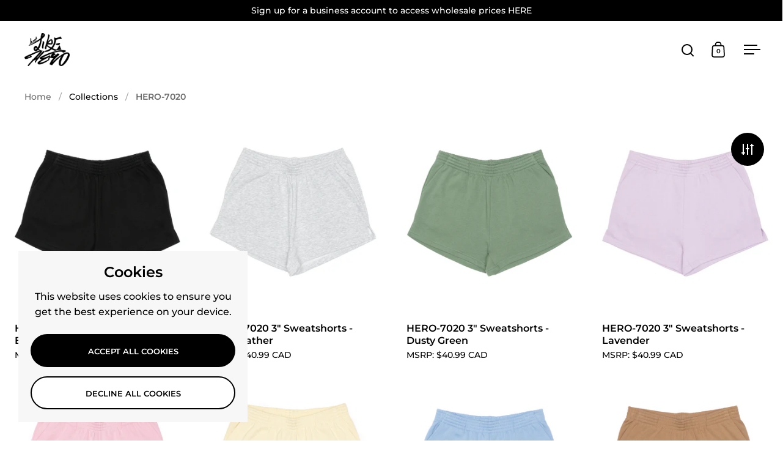

--- FILE ---
content_type: text/html; charset=utf-8
request_url: https://www.justlikehero.com/collections/hero-7020
body_size: 48375
content:
<!doctype html><html class="no-js" lang="en" dir="ltr">
<head>
  
  <meta charset="utf-8">
  <meta name="viewport" content="width=device-width, initial-scale=1.0, height=device-height, minimum-scale=1.0">
  <meta name="facebook-domain-verification" content="ct5wvx6ibkq25j4nr68rwbbo7ieb8n" />
  <meta http-equiv="X-UA-Compatible" content="IE=edge"><link rel="shortcut icon" href="//www.justlikehero.com/cdn/shop/files/Just_Like_Hero_Logo_-_Favicon_-_50px_TR_BG.png?crop=center&height=48&v=1720200441&width=48" type="image/png" /><title>HERO-7020 &ndash; Just Like Hero
</title>





















<meta property="og:site_name" content="Just Like Hero">
<meta property="og:url" content="https://www.justlikehero.com/collections/hero-7020">
<meta property="og:title" content="HERO-7020">
<meta property="og:type" content="website">
<meta property="og:description" content="Premium blank hoodies, t-shirts, and streetwear staples at wholesale. Canada’s supplier for screenprinting, embroidery, promo products and fashion brands."><meta property="og:image" content="http://www.justlikehero.com/cdn/shop/files/9-DSC02883-Edit.jpg?v=1720198908">
  <meta property="og:image:secure_url" content="https://www.justlikehero.com/cdn/shop/files/9-DSC02883-Edit.jpg?v=1720198908">
  <meta property="og:image:width" content="1024">
  <meta property="og:image:height" content="1536"><meta name="twitter:card" content="summary_large_image">
<meta name="twitter:title" content="HERO-7020">
<meta name="twitter:description" content="Premium blank hoodies, t-shirts, and streetwear staples at wholesale. Canada’s supplier for screenprinting, embroidery, promo products and fashion brands.">



















<script type="application/ld+json">
  [
    {
      "@context": "https://schema.org",
      "@type": "WebSite",
      "name": "Just Like Hero",
      "url": "https:\/\/www.justlikehero.com"
    },
    {
      "@context": "https://schema.org",
      "@type": "Organization",
      "name": "Just Like Hero",
      "url": "https:\/\/www.justlikehero.com"
    }
  ]
</script>

<script type="application/ld+json">
{
  "@context": "http://schema.org",
  "@type": "BreadcrumbList",
  "itemListElement": [
    {
      "@type": "ListItem",
      "position": 1,
      "name": "Home",
      "item": "https://www.justlikehero.com"
    },{
        "@type": "ListItem",
        "position": 2,
        "name": "HERO-7020",
        "item": "https://www.justlikehero.com/collections/hero-7020"
      }]
}
</script><link rel="canonical" href="https://www.justlikehero.com/collections/hero-7020">

  <link rel="preconnect" href="https://cdn.shopify.com"><link rel="preconnect" href="https://fonts.shopifycdn.com" crossorigin><link href="//www.justlikehero.com/cdn/shop/t/79/assets/theme.css?v=27355229775795588491720070883" as="style" rel="preload"><link href="//www.justlikehero.com/cdn/shop/t/79/assets/section-header.css?v=107821480788610317671720070884" as="style" rel="preload"><link href="//www.justlikehero.com/cdn/shop/t/79/assets/component-slider.css?v=8095672625576475451720070884" as="style" rel="preload"><link href="//www.justlikehero.com/cdn/shop/t/79/assets/component-product-item.css?v=67732829052295125411720070884" as="style" rel="preload">


















<link rel="preload" as="image" href="//www.justlikehero.com/cdn/shop/files/off-7020-BK-01_8acb0f71-3187-4099-a9bc-5b84e17e78fc.jpg?v=1718049765&width=480" imagesrcset="//www.justlikehero.com/cdn/shop/files/off-7020-BK-01_8acb0f71-3187-4099-a9bc-5b84e17e78fc.jpg?v=1718049765&width=240 240w,//www.justlikehero.com/cdn/shop/files/off-7020-BK-01_8acb0f71-3187-4099-a9bc-5b84e17e78fc.jpg?v=1718049765&width=360 360w,//www.justlikehero.com/cdn/shop/files/off-7020-BK-01_8acb0f71-3187-4099-a9bc-5b84e17e78fc.jpg?v=1718049765&width=420 420w,//www.justlikehero.com/cdn/shop/files/off-7020-BK-01_8acb0f71-3187-4099-a9bc-5b84e17e78fc.jpg?v=1718049765&width=480 480w,//www.justlikehero.com/cdn/shop/files/off-7020-BK-01_8acb0f71-3187-4099-a9bc-5b84e17e78fc.jpg?v=1718049765&width=640 640w,//www.justlikehero.com/cdn/shop/files/off-7020-BK-01_8acb0f71-3187-4099-a9bc-5b84e17e78fc.jpg?v=1718049765&width=840 840w,//www.justlikehero.com/cdn/shop/files/off-7020-BK-01_8acb0f71-3187-4099-a9bc-5b84e17e78fc.jpg?v=1718049765&width=1080 1080w,//www.justlikehero.com/cdn/shop/files/off-7020-BK-01_8acb0f71-3187-4099-a9bc-5b84e17e78fc.jpg?v=1718049765&width=1280 1280w" imagesizes="(max-width: 768px) 50vw, (max-width: 1024px) and (orientation: portrait) 50vw, 25vw">


















<link rel="preload" as="image" href="//www.justlikehero.com/cdn/shop/files/OFF-7020-AH-01-V1.png?v=1713395949&width=480" imagesrcset="//www.justlikehero.com/cdn/shop/files/OFF-7020-AH-01-V1.png?v=1713395949&width=240 240w,//www.justlikehero.com/cdn/shop/files/OFF-7020-AH-01-V1.png?v=1713395949&width=360 360w,//www.justlikehero.com/cdn/shop/files/OFF-7020-AH-01-V1.png?v=1713395949&width=420 420w,//www.justlikehero.com/cdn/shop/files/OFF-7020-AH-01-V1.png?v=1713395949&width=480 480w,//www.justlikehero.com/cdn/shop/files/OFF-7020-AH-01-V1.png?v=1713395949&width=640 640w,//www.justlikehero.com/cdn/shop/files/OFF-7020-AH-01-V1.png?v=1713395949&width=840 840w,//www.justlikehero.com/cdn/shop/files/OFF-7020-AH-01-V1.png?v=1713395949&width=1080 1080w,//www.justlikehero.com/cdn/shop/files/OFF-7020-AH-01-V1.png?v=1713395949&width=1280 1280w" imagesizes="(max-width: 768px) 50vw, (max-width: 1024px) and (orientation: portrait) 50vw, 25vw"><link rel="preload" href="//www.justlikehero.com/cdn/fonts/montserrat/montserrat_n6.1326b3e84230700ef15b3a29fb520639977513e0.woff2" as="font" type="font/woff2" crossorigin><link rel="preload" href="//www.justlikehero.com/cdn/fonts/montserrat/montserrat_n5.07ef3781d9c78c8b93c98419da7ad4fbeebb6635.woff2" as="font" type="font/woff2" crossorigin><style>



@font-face {
  font-family: Montserrat;
  font-weight: 600;
  font-style: normal;
  font-display: swap;
  src: url("//www.justlikehero.com/cdn/fonts/montserrat/montserrat_n6.1326b3e84230700ef15b3a29fb520639977513e0.woff2") format("woff2"),
       url("//www.justlikehero.com/cdn/fonts/montserrat/montserrat_n6.652f051080eb14192330daceed8cd53dfdc5ead9.woff") format("woff");
}
@font-face {
  font-family: Montserrat;
  font-weight: 500;
  font-style: normal;
  font-display: swap;
  src: url("//www.justlikehero.com/cdn/fonts/montserrat/montserrat_n5.07ef3781d9c78c8b93c98419da7ad4fbeebb6635.woff2") format("woff2"),
       url("//www.justlikehero.com/cdn/fonts/montserrat/montserrat_n5.adf9b4bd8b0e4f55a0b203cdd84512667e0d5e4d.woff") format("woff");
}
@font-face {
  font-family: Montserrat;
  font-weight: 600;
  font-style: normal;
  font-display: swap;
  src: url("//www.justlikehero.com/cdn/fonts/montserrat/montserrat_n6.1326b3e84230700ef15b3a29fb520639977513e0.woff2") format("woff2"),
       url("//www.justlikehero.com/cdn/fonts/montserrat/montserrat_n6.652f051080eb14192330daceed8cd53dfdc5ead9.woff") format("woff");
}
@font-face {
  font-family: Montserrat;
  font-weight: 500;
  font-style: italic;
  font-display: swap;
  src: url("//www.justlikehero.com/cdn/fonts/montserrat/montserrat_i5.d3a783eb0cc26f2fda1e99d1dfec3ebaea1dc164.woff2") format("woff2"),
       url("//www.justlikehero.com/cdn/fonts/montserrat/montserrat_i5.76d414ea3d56bb79ef992a9c62dce2e9063bc062.woff") format("woff");
}
</style>
<style>

  :root {

    /* Main color scheme */

    --main-text: #000000;
    --main-text-hover: rgba(0, 0, 0, 0.82);
    --main-text-foreground: #fff;
    
    --main-background: #ffffff;
    --main-background-secondary: rgba(0, 0, 0, 0.18);
    --main-background-third: rgba(0, 0, 0, 0.03);
    --main-borders: rgba(0, 0, 0, 0.08);
    --grid-borders: rgba(0, 0, 0, 0.0);

    /* Header & sidebars color scheme */
    
    --header-text: #000000;
    --header-text-foreground: #fff;
    
    --header-background: #ffffff;
    --header-background-secondary: rgba(0, 0, 0, 0.18);
    --header-borders: rgba(0, 0, 0, 0.08);
    --header-grid-borders: rgba(0, 0, 0, 0.0);--cart-image-border: 1px solid #f1f1f1;/* Footer color scheme */

    --footer-text: ;
    --footer-text-foreground: #fff;
    
    --footer-background: ;
    --footer-background-secondary: ;
    --footer-borders: ;

    --grid-image-padding: 0%;
    --grid-image-background: rgba(0,0,0,0);

    /* Buttons radius */

    --buttons-radius: 30px;

    /* Font variables */

    --font-stack-headings: Montserrat, sans-serif;
    --font-weight-headings: 600;
    --font-style-headings: normal;

    --font-stack-body: Montserrat, sans-serif;
    --font-weight-body: 500;--font-weight-body-bold: 600;--font-style-body: normal;

    --base-headings-size: 60;
    --base-headings-line: 1;
    --base-body-size: 16;
    --base-body-line: 1.6;

  }

  select, .regular-select-cover, .facets__disclosure:after {
    background-image: url("data:image/svg+xml,%0A%3Csvg width='14' height='9' viewBox='0 0 14 9' fill='none' xmlns='http://www.w3.org/2000/svg'%3E%3Cpath d='M8.42815 7.47604L7.01394 8.89025L0.528658 2.40497L1.94287 0.990753L8.42815 7.47604Z' fill='rgb(0, 0, 0)'/%3E%3Cpath d='M6.98591 8.89025L5.5717 7.47604L12.057 0.990755L13.4712 2.40497L6.98591 8.89025Z' fill='rgb(0, 0, 0)'/%3E%3C/svg%3E%0A");
  }</style><link href="//www.justlikehero.com/cdn/shop/t/79/assets/theme.css?v=27355229775795588491720070883" rel="stylesheet" type="text/css" media="all" />

  <script>window.performance && window.performance.mark && window.performance.mark('shopify.content_for_header.start');</script><meta name="facebook-domain-verification" content="phl5jp1nn3zs3iilwvit04h2x5q33b">
<meta name="google-site-verification" content="oWVHmMYcOWi5rcYatOv0yIquD7db3FTB5krNwTTXs6A">
<meta id="shopify-digital-wallet" name="shopify-digital-wallet" content="/13933523/digital_wallets/dialog">
<meta name="shopify-checkout-api-token" content="123c0aa739a742137fa779011b54ce63">
<meta id="in-context-paypal-metadata" data-shop-id="13933523" data-venmo-supported="false" data-environment="production" data-locale="en_US" data-paypal-v4="true" data-currency="CAD">
<link rel="alternate" type="application/atom+xml" title="Feed" href="/collections/hero-7020.atom" />
<link rel="alternate" type="application/json+oembed" href="https://www.justlikehero.com/collections/hero-7020.oembed">
<script async="async" src="/checkouts/internal/preloads.js?locale=en-CA"></script>
<link rel="preconnect" href="https://shop.app" crossorigin="anonymous">
<script async="async" src="https://shop.app/checkouts/internal/preloads.js?locale=en-CA&shop_id=13933523" crossorigin="anonymous"></script>
<script id="apple-pay-shop-capabilities" type="application/json">{"shopId":13933523,"countryCode":"CA","currencyCode":"CAD","merchantCapabilities":["supports3DS"],"merchantId":"gid:\/\/shopify\/Shop\/13933523","merchantName":"Just Like Hero","requiredBillingContactFields":["postalAddress","email","phone"],"requiredShippingContactFields":["postalAddress","email","phone"],"shippingType":"shipping","supportedNetworks":["visa","masterCard","interac"],"total":{"type":"pending","label":"Just Like Hero","amount":"1.00"},"shopifyPaymentsEnabled":true,"supportsSubscriptions":true}</script>
<script id="shopify-features" type="application/json">{"accessToken":"123c0aa739a742137fa779011b54ce63","betas":["rich-media-storefront-analytics"],"domain":"www.justlikehero.com","predictiveSearch":true,"shopId":13933523,"locale":"en"}</script>
<script>var Shopify = Shopify || {};
Shopify.shop = "just-like-hero.myshopify.com";
Shopify.locale = "en";
Shopify.currency = {"active":"CAD","rate":"1.0"};
Shopify.country = "CA";
Shopify.theme = {"name":"Copy of Split JUNE 30, 2024 with WC - 2024-07-04","id":138731061406,"schema_name":"Split","schema_version":"4.3.0","theme_store_id":null,"role":"main"};
Shopify.theme.handle = "null";
Shopify.theme.style = {"id":null,"handle":null};
Shopify.cdnHost = "www.justlikehero.com/cdn";
Shopify.routes = Shopify.routes || {};
Shopify.routes.root = "/";</script>
<script type="module">!function(o){(o.Shopify=o.Shopify||{}).modules=!0}(window);</script>
<script>!function(o){function n(){var o=[];function n(){o.push(Array.prototype.slice.apply(arguments))}return n.q=o,n}var t=o.Shopify=o.Shopify||{};t.loadFeatures=n(),t.autoloadFeatures=n()}(window);</script>
<script>
  window.ShopifyPay = window.ShopifyPay || {};
  window.ShopifyPay.apiHost = "shop.app\/pay";
  window.ShopifyPay.redirectState = null;
</script>
<script id="shop-js-analytics" type="application/json">{"pageType":"collection"}</script>
<script defer="defer" async type="module" src="//www.justlikehero.com/cdn/shopifycloud/shop-js/modules/v2/client.init-shop-cart-sync_BdyHc3Nr.en.esm.js"></script>
<script defer="defer" async type="module" src="//www.justlikehero.com/cdn/shopifycloud/shop-js/modules/v2/chunk.common_Daul8nwZ.esm.js"></script>
<script type="module">
  await import("//www.justlikehero.com/cdn/shopifycloud/shop-js/modules/v2/client.init-shop-cart-sync_BdyHc3Nr.en.esm.js");
await import("//www.justlikehero.com/cdn/shopifycloud/shop-js/modules/v2/chunk.common_Daul8nwZ.esm.js");

  window.Shopify.SignInWithShop?.initShopCartSync?.({"fedCMEnabled":true,"windoidEnabled":true});

</script>
<script>
  window.Shopify = window.Shopify || {};
  if (!window.Shopify.featureAssets) window.Shopify.featureAssets = {};
  window.Shopify.featureAssets['shop-js'] = {"shop-cart-sync":["modules/v2/client.shop-cart-sync_QYOiDySF.en.esm.js","modules/v2/chunk.common_Daul8nwZ.esm.js"],"init-fed-cm":["modules/v2/client.init-fed-cm_DchLp9rc.en.esm.js","modules/v2/chunk.common_Daul8nwZ.esm.js"],"shop-button":["modules/v2/client.shop-button_OV7bAJc5.en.esm.js","modules/v2/chunk.common_Daul8nwZ.esm.js"],"init-windoid":["modules/v2/client.init-windoid_DwxFKQ8e.en.esm.js","modules/v2/chunk.common_Daul8nwZ.esm.js"],"shop-cash-offers":["modules/v2/client.shop-cash-offers_DWtL6Bq3.en.esm.js","modules/v2/chunk.common_Daul8nwZ.esm.js","modules/v2/chunk.modal_CQq8HTM6.esm.js"],"shop-toast-manager":["modules/v2/client.shop-toast-manager_CX9r1SjA.en.esm.js","modules/v2/chunk.common_Daul8nwZ.esm.js"],"init-shop-email-lookup-coordinator":["modules/v2/client.init-shop-email-lookup-coordinator_UhKnw74l.en.esm.js","modules/v2/chunk.common_Daul8nwZ.esm.js"],"pay-button":["modules/v2/client.pay-button_DzxNnLDY.en.esm.js","modules/v2/chunk.common_Daul8nwZ.esm.js"],"avatar":["modules/v2/client.avatar_BTnouDA3.en.esm.js"],"init-shop-cart-sync":["modules/v2/client.init-shop-cart-sync_BdyHc3Nr.en.esm.js","modules/v2/chunk.common_Daul8nwZ.esm.js"],"shop-login-button":["modules/v2/client.shop-login-button_D8B466_1.en.esm.js","modules/v2/chunk.common_Daul8nwZ.esm.js","modules/v2/chunk.modal_CQq8HTM6.esm.js"],"init-customer-accounts-sign-up":["modules/v2/client.init-customer-accounts-sign-up_C8fpPm4i.en.esm.js","modules/v2/client.shop-login-button_D8B466_1.en.esm.js","modules/v2/chunk.common_Daul8nwZ.esm.js","modules/v2/chunk.modal_CQq8HTM6.esm.js"],"init-shop-for-new-customer-accounts":["modules/v2/client.init-shop-for-new-customer-accounts_CVTO0Ztu.en.esm.js","modules/v2/client.shop-login-button_D8B466_1.en.esm.js","modules/v2/chunk.common_Daul8nwZ.esm.js","modules/v2/chunk.modal_CQq8HTM6.esm.js"],"init-customer-accounts":["modules/v2/client.init-customer-accounts_dRgKMfrE.en.esm.js","modules/v2/client.shop-login-button_D8B466_1.en.esm.js","modules/v2/chunk.common_Daul8nwZ.esm.js","modules/v2/chunk.modal_CQq8HTM6.esm.js"],"shop-follow-button":["modules/v2/client.shop-follow-button_CkZpjEct.en.esm.js","modules/v2/chunk.common_Daul8nwZ.esm.js","modules/v2/chunk.modal_CQq8HTM6.esm.js"],"lead-capture":["modules/v2/client.lead-capture_BntHBhfp.en.esm.js","modules/v2/chunk.common_Daul8nwZ.esm.js","modules/v2/chunk.modal_CQq8HTM6.esm.js"],"checkout-modal":["modules/v2/client.checkout-modal_CfxcYbTm.en.esm.js","modules/v2/chunk.common_Daul8nwZ.esm.js","modules/v2/chunk.modal_CQq8HTM6.esm.js"],"shop-login":["modules/v2/client.shop-login_Da4GZ2H6.en.esm.js","modules/v2/chunk.common_Daul8nwZ.esm.js","modules/v2/chunk.modal_CQq8HTM6.esm.js"],"payment-terms":["modules/v2/client.payment-terms_MV4M3zvL.en.esm.js","modules/v2/chunk.common_Daul8nwZ.esm.js","modules/v2/chunk.modal_CQq8HTM6.esm.js"]};
</script>
<script>(function() {
  var isLoaded = false;
  function asyncLoad() {
    if (isLoaded) return;
    isLoaded = true;
    var urls = ["https:\/\/formbuilder.hulkapps.com\/skeletopapp.js?shop=just-like-hero.myshopify.com","https:\/\/api-na1.hubapi.com\/scriptloader\/v1\/4125834.js?shop=just-like-hero.myshopify.com"];
    for (var i = 0; i < urls.length; i++) {
      var s = document.createElement('script');
      s.type = 'text/javascript';
      s.async = true;
      s.src = urls[i];
      var x = document.getElementsByTagName('script')[0];
      x.parentNode.insertBefore(s, x);
    }
  };
  if(window.attachEvent) {
    window.attachEvent('onload', asyncLoad);
  } else {
    window.addEventListener('load', asyncLoad, false);
  }
})();</script>
<script id="__st">var __st={"a":13933523,"offset":-18000,"reqid":"600b985a-b3f4-4d67-bcd5-e29712d83a63-1769021330","pageurl":"www.justlikehero.com\/collections\/hero-7020","u":"7553292a8f23","p":"collection","rtyp":"collection","rid":292080550046};</script>
<script>window.ShopifyPaypalV4VisibilityTracking = true;</script>
<script id="captcha-bootstrap">!function(){'use strict';const t='contact',e='account',n='new_comment',o=[[t,t],['blogs',n],['comments',n],[t,'customer']],c=[[e,'customer_login'],[e,'guest_login'],[e,'recover_customer_password'],[e,'create_customer']],r=t=>t.map((([t,e])=>`form[action*='/${t}']:not([data-nocaptcha='true']) input[name='form_type'][value='${e}']`)).join(','),a=t=>()=>t?[...document.querySelectorAll(t)].map((t=>t.form)):[];function s(){const t=[...o],e=r(t);return a(e)}const i='password',u='form_key',d=['recaptcha-v3-token','g-recaptcha-response','h-captcha-response',i],f=()=>{try{return window.sessionStorage}catch{return}},m='__shopify_v',_=t=>t.elements[u];function p(t,e,n=!1){try{const o=window.sessionStorage,c=JSON.parse(o.getItem(e)),{data:r}=function(t){const{data:e,action:n}=t;return t[m]||n?{data:e,action:n}:{data:t,action:n}}(c);for(const[e,n]of Object.entries(r))t.elements[e]&&(t.elements[e].value=n);n&&o.removeItem(e)}catch(o){console.error('form repopulation failed',{error:o})}}const l='form_type',E='cptcha';function T(t){t.dataset[E]=!0}const w=window,h=w.document,L='Shopify',v='ce_forms',y='captcha';let A=!1;((t,e)=>{const n=(g='f06e6c50-85a8-45c8-87d0-21a2b65856fe',I='https://cdn.shopify.com/shopifycloud/storefront-forms-hcaptcha/ce_storefront_forms_captcha_hcaptcha.v1.5.2.iife.js',D={infoText:'Protected by hCaptcha',privacyText:'Privacy',termsText:'Terms'},(t,e,n)=>{const o=w[L][v],c=o.bindForm;if(c)return c(t,g,e,D).then(n);var r;o.q.push([[t,g,e,D],n]),r=I,A||(h.body.append(Object.assign(h.createElement('script'),{id:'captcha-provider',async:!0,src:r})),A=!0)});var g,I,D;w[L]=w[L]||{},w[L][v]=w[L][v]||{},w[L][v].q=[],w[L][y]=w[L][y]||{},w[L][y].protect=function(t,e){n(t,void 0,e),T(t)},Object.freeze(w[L][y]),function(t,e,n,w,h,L){const[v,y,A,g]=function(t,e,n){const i=e?o:[],u=t?c:[],d=[...i,...u],f=r(d),m=r(i),_=r(d.filter((([t,e])=>n.includes(e))));return[a(f),a(m),a(_),s()]}(w,h,L),I=t=>{const e=t.target;return e instanceof HTMLFormElement?e:e&&e.form},D=t=>v().includes(t);t.addEventListener('submit',(t=>{const e=I(t);if(!e)return;const n=D(e)&&!e.dataset.hcaptchaBound&&!e.dataset.recaptchaBound,o=_(e),c=g().includes(e)&&(!o||!o.value);(n||c)&&t.preventDefault(),c&&!n&&(function(t){try{if(!f())return;!function(t){const e=f();if(!e)return;const n=_(t);if(!n)return;const o=n.value;o&&e.removeItem(o)}(t);const e=Array.from(Array(32),(()=>Math.random().toString(36)[2])).join('');!function(t,e){_(t)||t.append(Object.assign(document.createElement('input'),{type:'hidden',name:u})),t.elements[u].value=e}(t,e),function(t,e){const n=f();if(!n)return;const o=[...t.querySelectorAll(`input[type='${i}']`)].map((({name:t})=>t)),c=[...d,...o],r={};for(const[a,s]of new FormData(t).entries())c.includes(a)||(r[a]=s);n.setItem(e,JSON.stringify({[m]:1,action:t.action,data:r}))}(t,e)}catch(e){console.error('failed to persist form',e)}}(e),e.submit())}));const S=(t,e)=>{t&&!t.dataset[E]&&(n(t,e.some((e=>e===t))),T(t))};for(const o of['focusin','change'])t.addEventListener(o,(t=>{const e=I(t);D(e)&&S(e,y())}));const B=e.get('form_key'),M=e.get(l),P=B&&M;t.addEventListener('DOMContentLoaded',(()=>{const t=y();if(P)for(const e of t)e.elements[l].value===M&&p(e,B);[...new Set([...A(),...v().filter((t=>'true'===t.dataset.shopifyCaptcha))])].forEach((e=>S(e,t)))}))}(h,new URLSearchParams(w.location.search),n,t,e,['guest_login'])})(!1,!0)}();</script>
<script integrity="sha256-4kQ18oKyAcykRKYeNunJcIwy7WH5gtpwJnB7kiuLZ1E=" data-source-attribution="shopify.loadfeatures" defer="defer" src="//www.justlikehero.com/cdn/shopifycloud/storefront/assets/storefront/load_feature-a0a9edcb.js" crossorigin="anonymous"></script>
<script crossorigin="anonymous" defer="defer" src="//www.justlikehero.com/cdn/shopifycloud/storefront/assets/shopify_pay/storefront-65b4c6d7.js?v=20250812"></script>
<script data-source-attribution="shopify.dynamic_checkout.dynamic.init">var Shopify=Shopify||{};Shopify.PaymentButton=Shopify.PaymentButton||{isStorefrontPortableWallets:!0,init:function(){window.Shopify.PaymentButton.init=function(){};var t=document.createElement("script");t.src="https://www.justlikehero.com/cdn/shopifycloud/portable-wallets/latest/portable-wallets.en.js",t.type="module",document.head.appendChild(t)}};
</script>
<script data-source-attribution="shopify.dynamic_checkout.buyer_consent">
  function portableWalletsHideBuyerConsent(e){var t=document.getElementById("shopify-buyer-consent"),n=document.getElementById("shopify-subscription-policy-button");t&&n&&(t.classList.add("hidden"),t.setAttribute("aria-hidden","true"),n.removeEventListener("click",e))}function portableWalletsShowBuyerConsent(e){var t=document.getElementById("shopify-buyer-consent"),n=document.getElementById("shopify-subscription-policy-button");t&&n&&(t.classList.remove("hidden"),t.removeAttribute("aria-hidden"),n.addEventListener("click",e))}window.Shopify?.PaymentButton&&(window.Shopify.PaymentButton.hideBuyerConsent=portableWalletsHideBuyerConsent,window.Shopify.PaymentButton.showBuyerConsent=portableWalletsShowBuyerConsent);
</script>
<script data-source-attribution="shopify.dynamic_checkout.cart.bootstrap">document.addEventListener("DOMContentLoaded",(function(){function t(){return document.querySelector("shopify-accelerated-checkout-cart, shopify-accelerated-checkout")}if(t())Shopify.PaymentButton.init();else{new MutationObserver((function(e,n){t()&&(Shopify.PaymentButton.init(),n.disconnect())})).observe(document.body,{childList:!0,subtree:!0})}}));
</script>
<link id="shopify-accelerated-checkout-styles" rel="stylesheet" media="screen" href="https://www.justlikehero.com/cdn/shopifycloud/portable-wallets/latest/accelerated-checkout-backwards-compat.css" crossorigin="anonymous">
<style id="shopify-accelerated-checkout-cart">
        #shopify-buyer-consent {
  margin-top: 1em;
  display: inline-block;
  width: 100%;
}

#shopify-buyer-consent.hidden {
  display: none;
}

#shopify-subscription-policy-button {
  background: none;
  border: none;
  padding: 0;
  text-decoration: underline;
  font-size: inherit;
  cursor: pointer;
}

#shopify-subscription-policy-button::before {
  box-shadow: none;
}

      </style>

<script>window.performance && window.performance.mark && window.performance.mark('shopify.content_for_header.end');</script>

  <script>
    const rbi = [];
    const ribSetSize = (img) => {
      if ( img.offsetWidth / parseInt(img.dataset.ratio) < img.offsetHeight ) {
        img.setAttribute('sizes', `${Math.ceil(img.offsetHeight * parseInt(img.dataset.ratio))}px`);
      } else {
        img.setAttribute('sizes', `${Math.ceil(img.offsetWidth)}px`);
      }
    }
    function debounce(fn, wait) {
      let t;
      return (...args) => {
        clearTimeout(t);
        t = setTimeout(() => fn.apply(this, args), wait);
      };
    }
    window.KEYCODES = {
      TAB: 9,
      ESC: 27,
      DOWN: 40,
      RIGHT: 39,
      UP: 38,
      LEFT: 37,
      RETURN: 13
    };
    window.addEventListener('resize', debounce(()=>{
      for ( let img of rbi ) {
        ribSetSize(img);
      }
    }, 250));
  </script>

  <script>
    const ProductHeaderHelper = productSelector => {
      const originalHeader = document.querySelector(`${productSelector} .product-header`);
      let duplicateHeader = document.createElement('div');
      duplicateHeader.classList = 'product-header product-header--mobile';
      duplicateHeader.innerHTML = document.querySelector(`${productSelector} product-header`).innerHTML;
      duplicateHeader.querySelector('.price-reviews').id = "";
      document.querySelector(`${productSelector}`).prepend(duplicateHeader);
      const headerObserver = new MutationObserver(mutations=>{
        for ( const mutation of mutations ) {
          duplicateHeader.innerHTML = originalHeader.innerHTML;
        }
      });
      headerObserver.observe(originalHeader,{ attributes: false, childList: true, subtree: true })
    }
  </script><noscript>
    <link rel="stylesheet" href="//www.justlikehero.com/cdn/shop/t/79/assets/theme-noscript.css?v=143651147855901250301720070884">
  </noscript>

  <script src="//www.justlikehero.com/cdn/shop/t/79/assets/component-video-background.js?v=144337521800850417181720070884" defer></script>

<!-- BEGIN app block: shopify://apps/helium-customer-fields/blocks/app-embed/bab58598-3e6a-4377-aaaa-97189b15f131 -->







































<script>
  if ('CF' in window) {
    window.CF.appEmbedEnabled = true;
  } else {
    window.CF = {
      appEmbedEnabled: true,
    };
  }

  window.CF.editAccountFormId = "";
  window.CF.registrationFormId = "";
</script>

<!-- BEGIN app snippet: patch-registration-links -->







































<script>
  function patchRegistrationLinks() {
    const PATCHABLE_LINKS_SELECTOR = 'a[href*="/account/register"]';

    const search = new URLSearchParams(window.location.search);
    const checkoutUrl = search.get('checkout_url');
    const returnUrl = search.get('return_url');

    const redirectUrl = checkoutUrl || returnUrl;
    if (!redirectUrl) return;

    const registrationLinks = Array.from(document.querySelectorAll(PATCHABLE_LINKS_SELECTOR));
    registrationLinks.forEach(link => {
      const url = new URL(link.href);

      url.searchParams.set('return_url', redirectUrl);

      link.href = url.href;
    });
  }

  if (['complete', 'interactive', 'loaded'].includes(document.readyState)) {
    patchRegistrationLinks();
  } else {
    document.addEventListener('DOMContentLoaded', () => patchRegistrationLinks());
  }
</script><!-- END app snippet -->
<!-- BEGIN app snippet: patch-login-grecaptcha-conflict -->







































<script>
  // Fixes a problem where both grecaptcha and hcaptcha response fields are included in the /account/login form submission
  // resulting in a 404 on the /challenge page.
  // This is caused by our triggerShopifyRecaptchaLoad function in initialize-forms.liquid.ejs
  // The fix itself just removes the unnecessary g-recaptcha-response input

  function patchLoginGrecaptchaConflict() {
    Array.from(document.querySelectorAll('form')).forEach(form => {
      form.addEventListener('submit', e => {
        const grecaptchaResponse = form.querySelector('[name="g-recaptcha-response"]');
        const hcaptchaResponse = form.querySelector('[name="h-captcha-response"]');

        if (grecaptchaResponse && hcaptchaResponse) {
          // Can't use both. Only keep hcaptcha response field.
          grecaptchaResponse.parentElement.removeChild(grecaptchaResponse);
        }
      })
    })
  }

  if (['complete', 'interactive', 'loaded'].includes(document.readyState)) {
    patchLoginGrecaptchaConflict();
  } else {
    document.addEventListener('DOMContentLoaded', () => patchLoginGrecaptchaConflict());
  }
</script><!-- END app snippet -->
<!-- BEGIN app snippet: embed-data -->





















































<script>
  window.CF.version = "5.2.0";
  window.CF.environment = 
  {
  
  "domain": "just-like-hero.myshopify.com",
  "baseApiUrl": "https:\/\/app.customerfields.com",
  "captchaSiteKey": "6LexhAYqAAAAAHXn3HZtqaZzghpg3pvILPUoaXFG",
  "captchaEnabled": true,
  "proxyPath": "\/tools\/customr",
  "countries": [{"name":"Afghanistan","code":"AF"},{"name":"Åland Islands","code":"AX"},{"name":"Albania","code":"AL"},{"name":"Algeria","code":"DZ"},{"name":"Andorra","code":"AD"},{"name":"Angola","code":"AO"},{"name":"Anguilla","code":"AI"},{"name":"Antigua \u0026 Barbuda","code":"AG"},{"name":"Argentina","code":"AR","provinces":[{"name":"Buenos Aires Province","code":"B"},{"name":"Catamarca","code":"K"},{"name":"Chaco","code":"H"},{"name":"Chubut","code":"U"},{"name":"Buenos Aires (Autonomous City)","code":"C"},{"name":"Córdoba","code":"X"},{"name":"Corrientes","code":"W"},{"name":"Entre Ríos","code":"E"},{"name":"Formosa","code":"P"},{"name":"Jujuy","code":"Y"},{"name":"La Pampa","code":"L"},{"name":"La Rioja","code":"F"},{"name":"Mendoza","code":"M"},{"name":"Misiones","code":"N"},{"name":"Neuquén","code":"Q"},{"name":"Río Negro","code":"R"},{"name":"Salta","code":"A"},{"name":"San Juan","code":"J"},{"name":"San Luis","code":"D"},{"name":"Santa Cruz","code":"Z"},{"name":"Santa Fe","code":"S"},{"name":"Santiago del Estero","code":"G"},{"name":"Tierra del Fuego","code":"V"},{"name":"Tucumán","code":"T"}]},{"name":"Armenia","code":"AM"},{"name":"Aruba","code":"AW"},{"name":"Ascension Island","code":"AC"},{"name":"Australia","code":"AU","provinces":[{"name":"Australian Capital Territory","code":"ACT"},{"name":"New South Wales","code":"NSW"},{"name":"Northern Territory","code":"NT"},{"name":"Queensland","code":"QLD"},{"name":"South Australia","code":"SA"},{"name":"Tasmania","code":"TAS"},{"name":"Victoria","code":"VIC"},{"name":"Western Australia","code":"WA"}]},{"name":"Austria","code":"AT"},{"name":"Azerbaijan","code":"AZ"},{"name":"Bahamas","code":"BS"},{"name":"Bahrain","code":"BH"},{"name":"Bangladesh","code":"BD"},{"name":"Barbados","code":"BB"},{"name":"Belarus","code":"BY"},{"name":"Belgium","code":"BE"},{"name":"Belize","code":"BZ"},{"name":"Benin","code":"BJ"},{"name":"Bermuda","code":"BM"},{"name":"Bhutan","code":"BT"},{"name":"Bolivia","code":"BO"},{"name":"Bosnia \u0026 Herzegovina","code":"BA"},{"name":"Botswana","code":"BW"},{"name":"Brazil","code":"BR","provinces":[{"name":"Acre","code":"AC"},{"name":"Alagoas","code":"AL"},{"name":"Amapá","code":"AP"},{"name":"Amazonas","code":"AM"},{"name":"Bahia","code":"BA"},{"name":"Ceará","code":"CE"},{"name":"Federal District","code":"DF"},{"name":"Espírito Santo","code":"ES"},{"name":"Goiás","code":"GO"},{"name":"Maranhão","code":"MA"},{"name":"Mato Grosso","code":"MT"},{"name":"Mato Grosso do Sul","code":"MS"},{"name":"Minas Gerais","code":"MG"},{"name":"Pará","code":"PA"},{"name":"Paraíba","code":"PB"},{"name":"Paraná","code":"PR"},{"name":"Pernambuco","code":"PE"},{"name":"Piauí","code":"PI"},{"name":"Rio Grande do Norte","code":"RN"},{"name":"Rio Grande do Sul","code":"RS"},{"name":"Rio de Janeiro","code":"RJ"},{"name":"Rondônia","code":"RO"},{"name":"Roraima","code":"RR"},{"name":"Santa Catarina","code":"SC"},{"name":"São Paulo","code":"SP"},{"name":"Sergipe","code":"SE"},{"name":"Tocantins","code":"TO"}]},{"name":"British Indian Ocean Territory","code":"IO"},{"name":"British Virgin Islands","code":"VG"},{"name":"Brunei","code":"BN"},{"name":"Bulgaria","code":"BG"},{"name":"Burkina Faso","code":"BF"},{"name":"Burundi","code":"BI"},{"name":"Cambodia","code":"KH"},{"name":"Cameroon","code":"CM"},{"name":"Canada","code":"CA","provinces":[{"name":"Alberta","code":"AB"},{"name":"British Columbia","code":"BC"},{"name":"Manitoba","code":"MB"},{"name":"New Brunswick","code":"NB"},{"name":"Newfoundland and Labrador","code":"NL"},{"name":"Northwest Territories","code":"NT"},{"name":"Nova Scotia","code":"NS"},{"name":"Nunavut","code":"NU"},{"name":"Ontario","code":"ON"},{"name":"Prince Edward Island","code":"PE"},{"name":"Quebec","code":"QC"},{"name":"Saskatchewan","code":"SK"},{"name":"Yukon","code":"YT"}]},{"name":"Cape Verde","code":"CV"},{"name":"Caribbean Netherlands","code":"BQ"},{"name":"Cayman Islands","code":"KY"},{"name":"Central African Republic","code":"CF"},{"name":"Chad","code":"TD"},{"name":"Chile","code":"CL","provinces":[{"name":"Arica y Parinacota","code":"AP"},{"name":"Tarapacá","code":"TA"},{"name":"Antofagasta","code":"AN"},{"name":"Atacama","code":"AT"},{"name":"Coquimbo","code":"CO"},{"name":"Valparaíso","code":"VS"},{"name":"Santiago Metropolitan","code":"RM"},{"name":"Libertador General Bernardo O’Higgins","code":"LI"},{"name":"Maule","code":"ML"},{"name":"Ñuble","code":"NB"},{"name":"Bío Bío","code":"BI"},{"name":"Araucanía","code":"AR"},{"name":"Los Ríos","code":"LR"},{"name":"Los Lagos","code":"LL"},{"name":"Aysén","code":"AI"},{"name":"Magallanes Region","code":"MA"}]},{"name":"China","code":"CN","provinces":[{"name":"Anhui","code":"AH"},{"name":"Beijing","code":"BJ"},{"name":"Chongqing","code":"CQ"},{"name":"Fujian","code":"FJ"},{"name":"Gansu","code":"GS"},{"name":"Guangdong","code":"GD"},{"name":"Guangxi","code":"GX"},{"name":"Guizhou","code":"GZ"},{"name":"Hainan","code":"HI"},{"name":"Hebei","code":"HE"},{"name":"Heilongjiang","code":"HL"},{"name":"Henan","code":"HA"},{"name":"Hubei","code":"HB"},{"name":"Hunan","code":"HN"},{"name":"Inner Mongolia","code":"NM"},{"name":"Jiangsu","code":"JS"},{"name":"Jiangxi","code":"JX"},{"name":"Jilin","code":"JL"},{"name":"Liaoning","code":"LN"},{"name":"Ningxia","code":"NX"},{"name":"Qinghai","code":"QH"},{"name":"Shaanxi","code":"SN"},{"name":"Shandong","code":"SD"},{"name":"Shanghai","code":"SH"},{"name":"Shanxi","code":"SX"},{"name":"Sichuan","code":"SC"},{"name":"Tianjin","code":"TJ"},{"name":"Xinjiang","code":"XJ"},{"name":"Tibet","code":"YZ"},{"name":"Yunnan","code":"YN"},{"name":"Zhejiang","code":"ZJ"}]},{"name":"Christmas Island","code":"CX"},{"name":"Cocos (Keeling) Islands","code":"CC"},{"name":"Colombia","code":"CO","provinces":[{"name":"Capital District","code":"DC"},{"name":"Amazonas","code":"AMA"},{"name":"Antioquia","code":"ANT"},{"name":"Arauca","code":"ARA"},{"name":"Atlántico","code":"ATL"},{"name":"Bolívar","code":"BOL"},{"name":"Boyacá","code":"BOY"},{"name":"Caldas","code":"CAL"},{"name":"Caquetá","code":"CAQ"},{"name":"Casanare","code":"CAS"},{"name":"Cauca","code":"CAU"},{"name":"Cesar","code":"CES"},{"name":"Chocó","code":"CHO"},{"name":"Córdoba","code":"COR"},{"name":"Cundinamarca","code":"CUN"},{"name":"Guainía","code":"GUA"},{"name":"Guaviare","code":"GUV"},{"name":"Huila","code":"HUI"},{"name":"La Guajira","code":"LAG"},{"name":"Magdalena","code":"MAG"},{"name":"Meta","code":"MET"},{"name":"Nariño","code":"NAR"},{"name":"Norte de Santander","code":"NSA"},{"name":"Putumayo","code":"PUT"},{"name":"Quindío","code":"QUI"},{"name":"Risaralda","code":"RIS"},{"name":"San Andrés \u0026 Providencia","code":"SAP"},{"name":"Santander","code":"SAN"},{"name":"Sucre","code":"SUC"},{"name":"Tolima","code":"TOL"},{"name":"Valle del Cauca","code":"VAC"},{"name":"Vaupés","code":"VAU"},{"name":"Vichada","code":"VID"}]},{"name":"Comoros","code":"KM"},{"name":"Congo - Brazzaville","code":"CG"},{"name":"Congo - Kinshasa","code":"CD"},{"name":"Cook Islands","code":"CK"},{"name":"Costa Rica","code":"CR","provinces":[{"name":"Alajuela","code":"CR-A"},{"name":"Cartago","code":"CR-C"},{"name":"Guanacaste","code":"CR-G"},{"name":"Heredia","code":"CR-H"},{"name":"Limón","code":"CR-L"},{"name":"Puntarenas","code":"CR-P"},{"name":"San José","code":"CR-SJ"}]},{"name":"Croatia","code":"HR"},{"name":"Curaçao","code":"CW"},{"name":"Cyprus","code":"CY"},{"name":"Czechia","code":"CZ"},{"name":"Côte d’Ivoire","code":"CI"},{"name":"Denmark","code":"DK"},{"name":"Djibouti","code":"DJ"},{"name":"Dominica","code":"DM"},{"name":"Dominican Republic","code":"DO"},{"name":"Ecuador","code":"EC"},{"name":"Egypt","code":"EG","provinces":[{"name":"6th of October","code":"SU"},{"name":"Al Sharqia","code":"SHR"},{"name":"Alexandria","code":"ALX"},{"name":"Aswan","code":"ASN"},{"name":"Asyut","code":"AST"},{"name":"Beheira","code":"BH"},{"name":"Beni Suef","code":"BNS"},{"name":"Cairo","code":"C"},{"name":"Dakahlia","code":"DK"},{"name":"Damietta","code":"DT"},{"name":"Faiyum","code":"FYM"},{"name":"Gharbia","code":"GH"},{"name":"Giza","code":"GZ"},{"name":"Helwan","code":"HU"},{"name":"Ismailia","code":"IS"},{"name":"Kafr el-Sheikh","code":"KFS"},{"name":"Luxor","code":"LX"},{"name":"Matrouh","code":"MT"},{"name":"Minya","code":"MN"},{"name":"Monufia","code":"MNF"},{"name":"New Valley","code":"WAD"},{"name":"North Sinai","code":"SIN"},{"name":"Port Said","code":"PTS"},{"name":"Qalyubia","code":"KB"},{"name":"Qena","code":"KN"},{"name":"Red Sea","code":"BA"},{"name":"Sohag","code":"SHG"},{"name":"South Sinai","code":"JS"},{"name":"Suez","code":"SUZ"}]},{"name":"El Salvador","code":"SV","provinces":[{"name":"Ahuachapán","code":"SV-AH"},{"name":"Cabañas","code":"SV-CA"},{"name":"Chalatenango","code":"SV-CH"},{"name":"Cuscatlán","code":"SV-CU"},{"name":"La Libertad","code":"SV-LI"},{"name":"La Paz","code":"SV-PA"},{"name":"La Unión","code":"SV-UN"},{"name":"Morazán","code":"SV-MO"},{"name":"San Miguel","code":"SV-SM"},{"name":"San Salvador","code":"SV-SS"},{"name":"San Vicente","code":"SV-SV"},{"name":"Santa Ana","code":"SV-SA"},{"name":"Sonsonate","code":"SV-SO"},{"name":"Usulután","code":"SV-US"}]},{"name":"Equatorial Guinea","code":"GQ"},{"name":"Eritrea","code":"ER"},{"name":"Estonia","code":"EE"},{"name":"Eswatini","code":"SZ"},{"name":"Ethiopia","code":"ET"},{"name":"Falkland Islands","code":"FK"},{"name":"Faroe Islands","code":"FO"},{"name":"Fiji","code":"FJ"},{"name":"Finland","code":"FI"},{"name":"France","code":"FR"},{"name":"French Guiana","code":"GF"},{"name":"French Polynesia","code":"PF"},{"name":"French Southern Territories","code":"TF"},{"name":"Gabon","code":"GA"},{"name":"Gambia","code":"GM"},{"name":"Georgia","code":"GE"},{"name":"Germany","code":"DE"},{"name":"Ghana","code":"GH"},{"name":"Gibraltar","code":"GI"},{"name":"Greece","code":"GR"},{"name":"Greenland","code":"GL"},{"name":"Grenada","code":"GD"},{"name":"Guadeloupe","code":"GP"},{"name":"Guatemala","code":"GT","provinces":[{"name":"Alta Verapaz","code":"AVE"},{"name":"Baja Verapaz","code":"BVE"},{"name":"Chimaltenango","code":"CMT"},{"name":"Chiquimula","code":"CQM"},{"name":"El Progreso","code":"EPR"},{"name":"Escuintla","code":"ESC"},{"name":"Guatemala","code":"GUA"},{"name":"Huehuetenango","code":"HUE"},{"name":"Izabal","code":"IZA"},{"name":"Jalapa","code":"JAL"},{"name":"Jutiapa","code":"JUT"},{"name":"Petén","code":"PET"},{"name":"Quetzaltenango","code":"QUE"},{"name":"Quiché","code":"QUI"},{"name":"Retalhuleu","code":"RET"},{"name":"Sacatepéquez","code":"SAC"},{"name":"San Marcos","code":"SMA"},{"name":"Santa Rosa","code":"SRO"},{"name":"Sololá","code":"SOL"},{"name":"Suchitepéquez","code":"SUC"},{"name":"Totonicapán","code":"TOT"},{"name":"Zacapa","code":"ZAC"}]},{"name":"Guernsey","code":"GG"},{"name":"Guinea","code":"GN"},{"name":"Guinea-Bissau","code":"GW"},{"name":"Guyana","code":"GY"},{"name":"Haiti","code":"HT"},{"name":"Honduras","code":"HN"},{"name":"Hong Kong SAR","code":"HK","provinces":[{"name":"Hong Kong Island","code":"HK"},{"name":"Kowloon","code":"KL"},{"name":"New Territories","code":"NT"}]},{"name":"Hungary","code":"HU"},{"name":"Iceland","code":"IS"},{"name":"India","code":"IN","provinces":[{"name":"Andaman and Nicobar Islands","code":"AN"},{"name":"Andhra Pradesh","code":"AP"},{"name":"Arunachal Pradesh","code":"AR"},{"name":"Assam","code":"AS"},{"name":"Bihar","code":"BR"},{"name":"Chandigarh","code":"CH"},{"name":"Chhattisgarh","code":"CG"},{"name":"Dadra and Nagar Haveli","code":"DN"},{"name":"Daman and Diu","code":"DD"},{"name":"Delhi","code":"DL"},{"name":"Goa","code":"GA"},{"name":"Gujarat","code":"GJ"},{"name":"Haryana","code":"HR"},{"name":"Himachal Pradesh","code":"HP"},{"name":"Jammu and Kashmir","code":"JK"},{"name":"Jharkhand","code":"JH"},{"name":"Karnataka","code":"KA"},{"name":"Kerala","code":"KL"},{"name":"Ladakh","code":"LA"},{"name":"Lakshadweep","code":"LD"},{"name":"Madhya Pradesh","code":"MP"},{"name":"Maharashtra","code":"MH"},{"name":"Manipur","code":"MN"},{"name":"Meghalaya","code":"ML"},{"name":"Mizoram","code":"MZ"},{"name":"Nagaland","code":"NL"},{"name":"Odisha","code":"OR"},{"name":"Puducherry","code":"PY"},{"name":"Punjab","code":"PB"},{"name":"Rajasthan","code":"RJ"},{"name":"Sikkim","code":"SK"},{"name":"Tamil Nadu","code":"TN"},{"name":"Telangana","code":"TS"},{"name":"Tripura","code":"TR"},{"name":"Uttar Pradesh","code":"UP"},{"name":"Uttarakhand","code":"UK"},{"name":"West Bengal","code":"WB"}]},{"name":"Indonesia","code":"ID","provinces":[{"name":"Aceh","code":"AC"},{"name":"Bali","code":"BA"},{"name":"Bangka–Belitung Islands","code":"BB"},{"name":"Banten","code":"BT"},{"name":"Bengkulu","code":"BE"},{"name":"Gorontalo","code":"GO"},{"name":"Jakarta","code":"JK"},{"name":"Jambi","code":"JA"},{"name":"West Java","code":"JB"},{"name":"Central Java","code":"JT"},{"name":"East Java","code":"JI"},{"name":"West Kalimantan","code":"KB"},{"name":"South Kalimantan","code":"KS"},{"name":"Central Kalimantan","code":"KT"},{"name":"East Kalimantan","code":"KI"},{"name":"North Kalimantan","code":"KU"},{"name":"Riau Islands","code":"KR"},{"name":"Lampung","code":"LA"},{"name":"Maluku","code":"MA"},{"name":"North Maluku","code":"MU"},{"name":"North Sumatra","code":"SU"},{"name":"West Nusa Tenggara","code":"NB"},{"name":"East Nusa Tenggara","code":"NT"},{"name":"Papua","code":"PA"},{"name":"West Papua","code":"PB"},{"name":"Riau","code":"RI"},{"name":"South Sumatra","code":"SS"},{"name":"West Sulawesi","code":"SR"},{"name":"South Sulawesi","code":"SN"},{"name":"Central Sulawesi","code":"ST"},{"name":"Southeast Sulawesi","code":"SG"},{"name":"North Sulawesi","code":"SA"},{"name":"West Sumatra","code":"SB"},{"name":"Yogyakarta","code":"YO"}]},{"name":"Iraq","code":"IQ"},{"name":"Ireland","code":"IE","provinces":[{"name":"Carlow","code":"CW"},{"name":"Cavan","code":"CN"},{"name":"Clare","code":"CE"},{"name":"Cork","code":"CO"},{"name":"Donegal","code":"DL"},{"name":"Dublin","code":"D"},{"name":"Galway","code":"G"},{"name":"Kerry","code":"KY"},{"name":"Kildare","code":"KE"},{"name":"Kilkenny","code":"KK"},{"name":"Laois","code":"LS"},{"name":"Leitrim","code":"LM"},{"name":"Limerick","code":"LK"},{"name":"Longford","code":"LD"},{"name":"Louth","code":"LH"},{"name":"Mayo","code":"MO"},{"name":"Meath","code":"MH"},{"name":"Monaghan","code":"MN"},{"name":"Offaly","code":"OY"},{"name":"Roscommon","code":"RN"},{"name":"Sligo","code":"SO"},{"name":"Tipperary","code":"TA"},{"name":"Waterford","code":"WD"},{"name":"Westmeath","code":"WH"},{"name":"Wexford","code":"WX"},{"name":"Wicklow","code":"WW"}]},{"name":"Isle of Man","code":"IM"},{"name":"Israel","code":"IL"},{"name":"Italy","code":"IT","provinces":[{"name":"Agrigento","code":"AG"},{"name":"Alessandria","code":"AL"},{"name":"Ancona","code":"AN"},{"name":"Aosta Valley","code":"AO"},{"name":"Arezzo","code":"AR"},{"name":"Ascoli Piceno","code":"AP"},{"name":"Asti","code":"AT"},{"name":"Avellino","code":"AV"},{"name":"Bari","code":"BA"},{"name":"Barletta-Andria-Trani","code":"BT"},{"name":"Belluno","code":"BL"},{"name":"Benevento","code":"BN"},{"name":"Bergamo","code":"BG"},{"name":"Biella","code":"BI"},{"name":"Bologna","code":"BO"},{"name":"South Tyrol","code":"BZ"},{"name":"Brescia","code":"BS"},{"name":"Brindisi","code":"BR"},{"name":"Cagliari","code":"CA"},{"name":"Caltanissetta","code":"CL"},{"name":"Campobasso","code":"CB"},{"name":"Carbonia-Iglesias","code":"CI"},{"name":"Caserta","code":"CE"},{"name":"Catania","code":"CT"},{"name":"Catanzaro","code":"CZ"},{"name":"Chieti","code":"CH"},{"name":"Como","code":"CO"},{"name":"Cosenza","code":"CS"},{"name":"Cremona","code":"CR"},{"name":"Crotone","code":"KR"},{"name":"Cuneo","code":"CN"},{"name":"Enna","code":"EN"},{"name":"Fermo","code":"FM"},{"name":"Ferrara","code":"FE"},{"name":"Florence","code":"FI"},{"name":"Foggia","code":"FG"},{"name":"Forlì-Cesena","code":"FC"},{"name":"Frosinone","code":"FR"},{"name":"Genoa","code":"GE"},{"name":"Gorizia","code":"GO"},{"name":"Grosseto","code":"GR"},{"name":"Imperia","code":"IM"},{"name":"Isernia","code":"IS"},{"name":"L’Aquila","code":"AQ"},{"name":"La Spezia","code":"SP"},{"name":"Latina","code":"LT"},{"name":"Lecce","code":"LE"},{"name":"Lecco","code":"LC"},{"name":"Livorno","code":"LI"},{"name":"Lodi","code":"LO"},{"name":"Lucca","code":"LU"},{"name":"Macerata","code":"MC"},{"name":"Mantua","code":"MN"},{"name":"Massa and Carrara","code":"MS"},{"name":"Matera","code":"MT"},{"name":"Medio Campidano","code":"VS"},{"name":"Messina","code":"ME"},{"name":"Milan","code":"MI"},{"name":"Modena","code":"MO"},{"name":"Monza and Brianza","code":"MB"},{"name":"Naples","code":"NA"},{"name":"Novara","code":"NO"},{"name":"Nuoro","code":"NU"},{"name":"Ogliastra","code":"OG"},{"name":"Olbia-Tempio","code":"OT"},{"name":"Oristano","code":"OR"},{"name":"Padua","code":"PD"},{"name":"Palermo","code":"PA"},{"name":"Parma","code":"PR"},{"name":"Pavia","code":"PV"},{"name":"Perugia","code":"PG"},{"name":"Pesaro and Urbino","code":"PU"},{"name":"Pescara","code":"PE"},{"name":"Piacenza","code":"PC"},{"name":"Pisa","code":"PI"},{"name":"Pistoia","code":"PT"},{"name":"Pordenone","code":"PN"},{"name":"Potenza","code":"PZ"},{"name":"Prato","code":"PO"},{"name":"Ragusa","code":"RG"},{"name":"Ravenna","code":"RA"},{"name":"Reggio Calabria","code":"RC"},{"name":"Reggio Emilia","code":"RE"},{"name":"Rieti","code":"RI"},{"name":"Rimini","code":"RN"},{"name":"Rome","code":"RM"},{"name":"Rovigo","code":"RO"},{"name":"Salerno","code":"SA"},{"name":"Sassari","code":"SS"},{"name":"Savona","code":"SV"},{"name":"Siena","code":"SI"},{"name":"Syracuse","code":"SR"},{"name":"Sondrio","code":"SO"},{"name":"Taranto","code":"TA"},{"name":"Teramo","code":"TE"},{"name":"Terni","code":"TR"},{"name":"Turin","code":"TO"},{"name":"Trapani","code":"TP"},{"name":"Trentino","code":"TN"},{"name":"Treviso","code":"TV"},{"name":"Trieste","code":"TS"},{"name":"Udine","code":"UD"},{"name":"Varese","code":"VA"},{"name":"Venice","code":"VE"},{"name":"Verbano-Cusio-Ossola","code":"VB"},{"name":"Vercelli","code":"VC"},{"name":"Verona","code":"VR"},{"name":"Vibo Valentia","code":"VV"},{"name":"Vicenza","code":"VI"},{"name":"Viterbo","code":"VT"}]},{"name":"Jamaica","code":"JM"},{"name":"Japan","code":"JP","provinces":[{"name":"Hokkaido","code":"JP-01"},{"name":"Aomori","code":"JP-02"},{"name":"Iwate","code":"JP-03"},{"name":"Miyagi","code":"JP-04"},{"name":"Akita","code":"JP-05"},{"name":"Yamagata","code":"JP-06"},{"name":"Fukushima","code":"JP-07"},{"name":"Ibaraki","code":"JP-08"},{"name":"Tochigi","code":"JP-09"},{"name":"Gunma","code":"JP-10"},{"name":"Saitama","code":"JP-11"},{"name":"Chiba","code":"JP-12"},{"name":"Tokyo","code":"JP-13"},{"name":"Kanagawa","code":"JP-14"},{"name":"Niigata","code":"JP-15"},{"name":"Toyama","code":"JP-16"},{"name":"Ishikawa","code":"JP-17"},{"name":"Fukui","code":"JP-18"},{"name":"Yamanashi","code":"JP-19"},{"name":"Nagano","code":"JP-20"},{"name":"Gifu","code":"JP-21"},{"name":"Shizuoka","code":"JP-22"},{"name":"Aichi","code":"JP-23"},{"name":"Mie","code":"JP-24"},{"name":"Shiga","code":"JP-25"},{"name":"Kyoto","code":"JP-26"},{"name":"Osaka","code":"JP-27"},{"name":"Hyogo","code":"JP-28"},{"name":"Nara","code":"JP-29"},{"name":"Wakayama","code":"JP-30"},{"name":"Tottori","code":"JP-31"},{"name":"Shimane","code":"JP-32"},{"name":"Okayama","code":"JP-33"},{"name":"Hiroshima","code":"JP-34"},{"name":"Yamaguchi","code":"JP-35"},{"name":"Tokushima","code":"JP-36"},{"name":"Kagawa","code":"JP-37"},{"name":"Ehime","code":"JP-38"},{"name":"Kochi","code":"JP-39"},{"name":"Fukuoka","code":"JP-40"},{"name":"Saga","code":"JP-41"},{"name":"Nagasaki","code":"JP-42"},{"name":"Kumamoto","code":"JP-43"},{"name":"Oita","code":"JP-44"},{"name":"Miyazaki","code":"JP-45"},{"name":"Kagoshima","code":"JP-46"},{"name":"Okinawa","code":"JP-47"}]},{"name":"Jersey","code":"JE"},{"name":"Jordan","code":"JO"},{"name":"Kazakhstan","code":"KZ"},{"name":"Kenya","code":"KE"},{"name":"Kiribati","code":"KI"},{"name":"Kosovo","code":"XK"},{"name":"Kuwait","code":"KW","provinces":[{"name":"Al Ahmadi","code":"KW-AH"},{"name":"Al Asimah","code":"KW-KU"},{"name":"Al Farwaniyah","code":"KW-FA"},{"name":"Al Jahra","code":"KW-JA"},{"name":"Hawalli","code":"KW-HA"},{"name":"Mubarak Al-Kabeer","code":"KW-MU"}]},{"name":"Kyrgyzstan","code":"KG"},{"name":"Laos","code":"LA"},{"name":"Latvia","code":"LV"},{"name":"Lebanon","code":"LB"},{"name":"Lesotho","code":"LS"},{"name":"Liberia","code":"LR"},{"name":"Libya","code":"LY"},{"name":"Liechtenstein","code":"LI"},{"name":"Lithuania","code":"LT"},{"name":"Luxembourg","code":"LU"},{"name":"Macao SAR","code":"MO"},{"name":"Madagascar","code":"MG"},{"name":"Malawi","code":"MW"},{"name":"Malaysia","code":"MY","provinces":[{"name":"Johor","code":"JHR"},{"name":"Kedah","code":"KDH"},{"name":"Kelantan","code":"KTN"},{"name":"Kuala Lumpur","code":"KUL"},{"name":"Labuan","code":"LBN"},{"name":"Malacca","code":"MLK"},{"name":"Negeri Sembilan","code":"NSN"},{"name":"Pahang","code":"PHG"},{"name":"Penang","code":"PNG"},{"name":"Perak","code":"PRK"},{"name":"Perlis","code":"PLS"},{"name":"Putrajaya","code":"PJY"},{"name":"Sabah","code":"SBH"},{"name":"Sarawak","code":"SWK"},{"name":"Selangor","code":"SGR"},{"name":"Terengganu","code":"TRG"}]},{"name":"Maldives","code":"MV"},{"name":"Mali","code":"ML"},{"name":"Malta","code":"MT"},{"name":"Martinique","code":"MQ"},{"name":"Mauritania","code":"MR"},{"name":"Mauritius","code":"MU"},{"name":"Mayotte","code":"YT"},{"name":"Mexico","code":"MX","provinces":[{"name":"Aguascalientes","code":"AGS"},{"name":"Baja California","code":"BC"},{"name":"Baja California Sur","code":"BCS"},{"name":"Campeche","code":"CAMP"},{"name":"Chiapas","code":"CHIS"},{"name":"Chihuahua","code":"CHIH"},{"name":"Ciudad de Mexico","code":"DF"},{"name":"Coahuila","code":"COAH"},{"name":"Colima","code":"COL"},{"name":"Durango","code":"DGO"},{"name":"Guanajuato","code":"GTO"},{"name":"Guerrero","code":"GRO"},{"name":"Hidalgo","code":"HGO"},{"name":"Jalisco","code":"JAL"},{"name":"Mexico State","code":"MEX"},{"name":"Michoacán","code":"MICH"},{"name":"Morelos","code":"MOR"},{"name":"Nayarit","code":"NAY"},{"name":"Nuevo León","code":"NL"},{"name":"Oaxaca","code":"OAX"},{"name":"Puebla","code":"PUE"},{"name":"Querétaro","code":"QRO"},{"name":"Quintana Roo","code":"Q ROO"},{"name":"San Luis Potosí","code":"SLP"},{"name":"Sinaloa","code":"SIN"},{"name":"Sonora","code":"SON"},{"name":"Tabasco","code":"TAB"},{"name":"Tamaulipas","code":"TAMPS"},{"name":"Tlaxcala","code":"TLAX"},{"name":"Veracruz","code":"VER"},{"name":"Yucatán","code":"YUC"},{"name":"Zacatecas","code":"ZAC"}]},{"name":"Moldova","code":"MD"},{"name":"Monaco","code":"MC"},{"name":"Mongolia","code":"MN"},{"name":"Montenegro","code":"ME"},{"name":"Montserrat","code":"MS"},{"name":"Morocco","code":"MA"},{"name":"Mozambique","code":"MZ"},{"name":"Myanmar (Burma)","code":"MM"},{"name":"Namibia","code":"NA"},{"name":"Nauru","code":"NR"},{"name":"Nepal","code":"NP"},{"name":"Netherlands","code":"NL"},{"name":"New Caledonia","code":"NC"},{"name":"New Zealand","code":"NZ","provinces":[{"name":"Auckland","code":"AUK"},{"name":"Bay of Plenty","code":"BOP"},{"name":"Canterbury","code":"CAN"},{"name":"Chatham Islands","code":"CIT"},{"name":"Gisborne","code":"GIS"},{"name":"Hawke’s Bay","code":"HKB"},{"name":"Manawatū-Whanganui","code":"MWT"},{"name":"Marlborough","code":"MBH"},{"name":"Nelson","code":"NSN"},{"name":"Northland","code":"NTL"},{"name":"Otago","code":"OTA"},{"name":"Southland","code":"STL"},{"name":"Taranaki","code":"TKI"},{"name":"Tasman","code":"TAS"},{"name":"Waikato","code":"WKO"},{"name":"Wellington","code":"WGN"},{"name":"West Coast","code":"WTC"}]},{"name":"Nicaragua","code":"NI"},{"name":"Niger","code":"NE"},{"name":"Nigeria","code":"NG","provinces":[{"name":"Abia","code":"AB"},{"name":"Federal Capital Territory","code":"FC"},{"name":"Adamawa","code":"AD"},{"name":"Akwa Ibom","code":"AK"},{"name":"Anambra","code":"AN"},{"name":"Bauchi","code":"BA"},{"name":"Bayelsa","code":"BY"},{"name":"Benue","code":"BE"},{"name":"Borno","code":"BO"},{"name":"Cross River","code":"CR"},{"name":"Delta","code":"DE"},{"name":"Ebonyi","code":"EB"},{"name":"Edo","code":"ED"},{"name":"Ekiti","code":"EK"},{"name":"Enugu","code":"EN"},{"name":"Gombe","code":"GO"},{"name":"Imo","code":"IM"},{"name":"Jigawa","code":"JI"},{"name":"Kaduna","code":"KD"},{"name":"Kano","code":"KN"},{"name":"Katsina","code":"KT"},{"name":"Kebbi","code":"KE"},{"name":"Kogi","code":"KO"},{"name":"Kwara","code":"KW"},{"name":"Lagos","code":"LA"},{"name":"Nasarawa","code":"NA"},{"name":"Niger","code":"NI"},{"name":"Ogun","code":"OG"},{"name":"Ondo","code":"ON"},{"name":"Osun","code":"OS"},{"name":"Oyo","code":"OY"},{"name":"Plateau","code":"PL"},{"name":"Rivers","code":"RI"},{"name":"Sokoto","code":"SO"},{"name":"Taraba","code":"TA"},{"name":"Yobe","code":"YO"},{"name":"Zamfara","code":"ZA"}]},{"name":"Niue","code":"NU"},{"name":"Norfolk Island","code":"NF"},{"name":"North Macedonia","code":"MK"},{"name":"Norway","code":"NO"},{"name":"Oman","code":"OM"},{"name":"Pakistan","code":"PK"},{"name":"Palestinian Territories","code":"PS"},{"name":"Panama","code":"PA","provinces":[{"name":"Bocas del Toro","code":"PA-1"},{"name":"Chiriquí","code":"PA-4"},{"name":"Coclé","code":"PA-2"},{"name":"Colón","code":"PA-3"},{"name":"Darién","code":"PA-5"},{"name":"Emberá","code":"PA-EM"},{"name":"Herrera","code":"PA-6"},{"name":"Guna Yala","code":"PA-KY"},{"name":"Los Santos","code":"PA-7"},{"name":"Ngöbe-Buglé","code":"PA-NB"},{"name":"Panamá","code":"PA-8"},{"name":"West Panamá","code":"PA-10"},{"name":"Veraguas","code":"PA-9"}]},{"name":"Papua New Guinea","code":"PG"},{"name":"Paraguay","code":"PY"},{"name":"Peru","code":"PE","provinces":[{"name":"Amazonas","code":"PE-AMA"},{"name":"Ancash","code":"PE-ANC"},{"name":"Apurímac","code":"PE-APU"},{"name":"Arequipa","code":"PE-ARE"},{"name":"Ayacucho","code":"PE-AYA"},{"name":"Cajamarca","code":"PE-CAJ"},{"name":"El Callao","code":"PE-CAL"},{"name":"Cusco","code":"PE-CUS"},{"name":"Huancavelica","code":"PE-HUV"},{"name":"Huánuco","code":"PE-HUC"},{"name":"Ica","code":"PE-ICA"},{"name":"Junín","code":"PE-JUN"},{"name":"La Libertad","code":"PE-LAL"},{"name":"Lambayeque","code":"PE-LAM"},{"name":"Lima (Department)","code":"PE-LIM"},{"name":"Lima (Metropolitan)","code":"PE-LMA"},{"name":"Loreto","code":"PE-LOR"},{"name":"Madre de Dios","code":"PE-MDD"},{"name":"Moquegua","code":"PE-MOQ"},{"name":"Pasco","code":"PE-PAS"},{"name":"Piura","code":"PE-PIU"},{"name":"Puno","code":"PE-PUN"},{"name":"San Martín","code":"PE-SAM"},{"name":"Tacna","code":"PE-TAC"},{"name":"Tumbes","code":"PE-TUM"},{"name":"Ucayali","code":"PE-UCA"}]},{"name":"Philippines","code":"PH","provinces":[{"name":"Abra","code":"PH-ABR"},{"name":"Agusan del Norte","code":"PH-AGN"},{"name":"Agusan del Sur","code":"PH-AGS"},{"name":"Aklan","code":"PH-AKL"},{"name":"Albay","code":"PH-ALB"},{"name":"Antique","code":"PH-ANT"},{"name":"Apayao","code":"PH-APA"},{"name":"Aurora","code":"PH-AUR"},{"name":"Basilan","code":"PH-BAS"},{"name":"Bataan","code":"PH-BAN"},{"name":"Batanes","code":"PH-BTN"},{"name":"Batangas","code":"PH-BTG"},{"name":"Benguet","code":"PH-BEN"},{"name":"Biliran","code":"PH-BIL"},{"name":"Bohol","code":"PH-BOH"},{"name":"Bukidnon","code":"PH-BUK"},{"name":"Bulacan","code":"PH-BUL"},{"name":"Cagayan","code":"PH-CAG"},{"name":"Camarines Norte","code":"PH-CAN"},{"name":"Camarines Sur","code":"PH-CAS"},{"name":"Camiguin","code":"PH-CAM"},{"name":"Capiz","code":"PH-CAP"},{"name":"Catanduanes","code":"PH-CAT"},{"name":"Cavite","code":"PH-CAV"},{"name":"Cebu","code":"PH-CEB"},{"name":"Cotabato","code":"PH-NCO"},{"name":"Davao Occidental","code":"PH-DVO"},{"name":"Davao Oriental","code":"PH-DAO"},{"name":"Compostela Valley","code":"PH-COM"},{"name":"Davao del Norte","code":"PH-DAV"},{"name":"Davao del Sur","code":"PH-DAS"},{"name":"Dinagat Islands","code":"PH-DIN"},{"name":"Eastern Samar","code":"PH-EAS"},{"name":"Guimaras","code":"PH-GUI"},{"name":"Ifugao","code":"PH-IFU"},{"name":"Ilocos Norte","code":"PH-ILN"},{"name":"Ilocos Sur","code":"PH-ILS"},{"name":"Iloilo","code":"PH-ILI"},{"name":"Isabela","code":"PH-ISA"},{"name":"Kalinga","code":"PH-KAL"},{"name":"La Union","code":"PH-LUN"},{"name":"Laguna","code":"PH-LAG"},{"name":"Lanao del Norte","code":"PH-LAN"},{"name":"Lanao del Sur","code":"PH-LAS"},{"name":"Leyte","code":"PH-LEY"},{"name":"Maguindanao","code":"PH-MAG"},{"name":"Marinduque","code":"PH-MAD"},{"name":"Masbate","code":"PH-MAS"},{"name":"Metro Manila","code":"PH-00"},{"name":"Misamis Occidental","code":"PH-MSC"},{"name":"Misamis Oriental","code":"PH-MSR"},{"name":"Mountain","code":"PH-MOU"},{"name":"Negros Occidental","code":"PH-NEC"},{"name":"Negros Oriental","code":"PH-NER"},{"name":"Northern Samar","code":"PH-NSA"},{"name":"Nueva Ecija","code":"PH-NUE"},{"name":"Nueva Vizcaya","code":"PH-NUV"},{"name":"Occidental Mindoro","code":"PH-MDC"},{"name":"Oriental Mindoro","code":"PH-MDR"},{"name":"Palawan","code":"PH-PLW"},{"name":"Pampanga","code":"PH-PAM"},{"name":"Pangasinan","code":"PH-PAN"},{"name":"Quezon","code":"PH-QUE"},{"name":"Quirino","code":"PH-QUI"},{"name":"Rizal","code":"PH-RIZ"},{"name":"Romblon","code":"PH-ROM"},{"name":"Samar","code":"PH-WSA"},{"name":"Sarangani","code":"PH-SAR"},{"name":"Siquijor","code":"PH-SIG"},{"name":"Sorsogon","code":"PH-SOR"},{"name":"South Cotabato","code":"PH-SCO"},{"name":"Southern Leyte","code":"PH-SLE"},{"name":"Sultan Kudarat","code":"PH-SUK"},{"name":"Sulu","code":"PH-SLU"},{"name":"Surigao del Norte","code":"PH-SUN"},{"name":"Surigao del Sur","code":"PH-SUR"},{"name":"Tarlac","code":"PH-TAR"},{"name":"Tawi-Tawi","code":"PH-TAW"},{"name":"Zambales","code":"PH-ZMB"},{"name":"Zamboanga Sibugay","code":"PH-ZSI"},{"name":"Zamboanga del Norte","code":"PH-ZAN"},{"name":"Zamboanga del Sur","code":"PH-ZAS"}]},{"name":"Pitcairn Islands","code":"PN"},{"name":"Poland","code":"PL"},{"name":"Portugal","code":"PT","provinces":[{"name":"Azores","code":"PT-20"},{"name":"Aveiro","code":"PT-01"},{"name":"Beja","code":"PT-02"},{"name":"Braga","code":"PT-03"},{"name":"Bragança","code":"PT-04"},{"name":"Castelo Branco","code":"PT-05"},{"name":"Coimbra","code":"PT-06"},{"name":"Évora","code":"PT-07"},{"name":"Faro","code":"PT-08"},{"name":"Guarda","code":"PT-09"},{"name":"Leiria","code":"PT-10"},{"name":"Lisbon","code":"PT-11"},{"name":"Madeira","code":"PT-30"},{"name":"Portalegre","code":"PT-12"},{"name":"Porto","code":"PT-13"},{"name":"Santarém","code":"PT-14"},{"name":"Setúbal","code":"PT-15"},{"name":"Viana do Castelo","code":"PT-16"},{"name":"Vila Real","code":"PT-17"},{"name":"Viseu","code":"PT-18"}]},{"name":"Qatar","code":"QA"},{"name":"Réunion","code":"RE"},{"name":"Romania","code":"RO","provinces":[{"name":"Alba","code":"AB"},{"name":"Arad","code":"AR"},{"name":"Argeș","code":"AG"},{"name":"Bacău","code":"BC"},{"name":"Bihor","code":"BH"},{"name":"Bistriţa-Năsăud","code":"BN"},{"name":"Botoşani","code":"BT"},{"name":"Brăila","code":"BR"},{"name":"Braşov","code":"BV"},{"name":"Bucharest","code":"B"},{"name":"Buzău","code":"BZ"},{"name":"Caraș-Severin","code":"CS"},{"name":"Cluj","code":"CJ"},{"name":"Constanța","code":"CT"},{"name":"Covasna","code":"CV"},{"name":"Călărași","code":"CL"},{"name":"Dolj","code":"DJ"},{"name":"Dâmbovița","code":"DB"},{"name":"Galați","code":"GL"},{"name":"Giurgiu","code":"GR"},{"name":"Gorj","code":"GJ"},{"name":"Harghita","code":"HR"},{"name":"Hunedoara","code":"HD"},{"name":"Ialomița","code":"IL"},{"name":"Iași","code":"IS"},{"name":"Ilfov","code":"IF"},{"name":"Maramureş","code":"MM"},{"name":"Mehedinți","code":"MH"},{"name":"Mureş","code":"MS"},{"name":"Neamţ","code":"NT"},{"name":"Olt","code":"OT"},{"name":"Prahova","code":"PH"},{"name":"Sălaj","code":"SJ"},{"name":"Satu Mare","code":"SM"},{"name":"Sibiu","code":"SB"},{"name":"Suceava","code":"SV"},{"name":"Teleorman","code":"TR"},{"name":"Timiș","code":"TM"},{"name":"Tulcea","code":"TL"},{"name":"Vâlcea","code":"VL"},{"name":"Vaslui","code":"VS"},{"name":"Vrancea","code":"VN"}]},{"name":"Russia","code":"RU","provinces":[{"name":"Altai Krai","code":"ALT"},{"name":"Altai","code":"AL"},{"name":"Amur","code":"AMU"},{"name":"Arkhangelsk","code":"ARK"},{"name":"Astrakhan","code":"AST"},{"name":"Belgorod","code":"BEL"},{"name":"Bryansk","code":"BRY"},{"name":"Chechen","code":"CE"},{"name":"Chelyabinsk","code":"CHE"},{"name":"Chukotka Okrug","code":"CHU"},{"name":"Chuvash","code":"CU"},{"name":"Irkutsk","code":"IRK"},{"name":"Ivanovo","code":"IVA"},{"name":"Jewish","code":"YEV"},{"name":"Kabardino-Balkar","code":"KB"},{"name":"Kaliningrad","code":"KGD"},{"name":"Kaluga","code":"KLU"},{"name":"Kamchatka Krai","code":"KAM"},{"name":"Karachay-Cherkess","code":"KC"},{"name":"Kemerovo","code":"KEM"},{"name":"Khabarovsk Krai","code":"KHA"},{"name":"Khanty-Mansi","code":"KHM"},{"name":"Kirov","code":"KIR"},{"name":"Komi","code":"KO"},{"name":"Kostroma","code":"KOS"},{"name":"Krasnodar Krai","code":"KDA"},{"name":"Krasnoyarsk Krai","code":"KYA"},{"name":"Kurgan","code":"KGN"},{"name":"Kursk","code":"KRS"},{"name":"Leningrad","code":"LEN"},{"name":"Lipetsk","code":"LIP"},{"name":"Magadan","code":"MAG"},{"name":"Mari El","code":"ME"},{"name":"Moscow","code":"MOW"},{"name":"Moscow Province","code":"MOS"},{"name":"Murmansk","code":"MUR"},{"name":"Nizhny Novgorod","code":"NIZ"},{"name":"Novgorod","code":"NGR"},{"name":"Novosibirsk","code":"NVS"},{"name":"Omsk","code":"OMS"},{"name":"Orenburg","code":"ORE"},{"name":"Oryol","code":"ORL"},{"name":"Penza","code":"PNZ"},{"name":"Perm Krai","code":"PER"},{"name":"Primorsky Krai","code":"PRI"},{"name":"Pskov","code":"PSK"},{"name":"Adygea","code":"AD"},{"name":"Bashkortostan","code":"BA"},{"name":"Buryat","code":"BU"},{"name":"Dagestan","code":"DA"},{"name":"Ingushetia","code":"IN"},{"name":"Kalmykia","code":"KL"},{"name":"Karelia","code":"KR"},{"name":"Khakassia","code":"KK"},{"name":"Mordovia","code":"MO"},{"name":"North Ossetia-Alania","code":"SE"},{"name":"Tatarstan","code":"TA"},{"name":"Rostov","code":"ROS"},{"name":"Ryazan","code":"RYA"},{"name":"Saint Petersburg","code":"SPE"},{"name":"Sakha","code":"SA"},{"name":"Sakhalin","code":"SAK"},{"name":"Samara","code":"SAM"},{"name":"Saratov","code":"SAR"},{"name":"Smolensk","code":"SMO"},{"name":"Stavropol Krai","code":"STA"},{"name":"Sverdlovsk","code":"SVE"},{"name":"Tambov","code":"TAM"},{"name":"Tomsk","code":"TOM"},{"name":"Tula","code":"TUL"},{"name":"Tver","code":"TVE"},{"name":"Tyumen","code":"TYU"},{"name":"Tuva","code":"TY"},{"name":"Udmurt","code":"UD"},{"name":"Ulyanovsk","code":"ULY"},{"name":"Vladimir","code":"VLA"},{"name":"Volgograd","code":"VGG"},{"name":"Vologda","code":"VLG"},{"name":"Voronezh","code":"VOR"},{"name":"Yamalo-Nenets Okrug","code":"YAN"},{"name":"Yaroslavl","code":"YAR"},{"name":"Zabaykalsky Krai","code":"ZAB"}]},{"name":"Rwanda","code":"RW"},{"name":"Samoa","code":"WS"},{"name":"San Marino","code":"SM"},{"name":"São Tomé \u0026 Príncipe","code":"ST"},{"name":"Saudi Arabia","code":"SA"},{"name":"Senegal","code":"SN"},{"name":"Serbia","code":"RS"},{"name":"Seychelles","code":"SC"},{"name":"Sierra Leone","code":"SL"},{"name":"Singapore","code":"SG"},{"name":"Sint Maarten","code":"SX"},{"name":"Slovakia","code":"SK"},{"name":"Slovenia","code":"SI"},{"name":"Solomon Islands","code":"SB"},{"name":"Somalia","code":"SO"},{"name":"South Africa","code":"ZA","provinces":[{"name":"Eastern Cape","code":"EC"},{"name":"Free State","code":"FS"},{"name":"Gauteng","code":"GP"},{"name":"KwaZulu-Natal","code":"NL"},{"name":"Limpopo","code":"LP"},{"name":"Mpumalanga","code":"MP"},{"name":"North West","code":"NW"},{"name":"Northern Cape","code":"NC"},{"name":"Western Cape","code":"WC"}]},{"name":"South Georgia \u0026 South Sandwich Islands","code":"GS"},{"name":"South Korea","code":"KR","provinces":[{"name":"Busan","code":"KR-26"},{"name":"North Chungcheong","code":"KR-43"},{"name":"South Chungcheong","code":"KR-44"},{"name":"Daegu","code":"KR-27"},{"name":"Daejeon","code":"KR-30"},{"name":"Gangwon","code":"KR-42"},{"name":"Gwangju City","code":"KR-29"},{"name":"North Gyeongsang","code":"KR-47"},{"name":"Gyeonggi","code":"KR-41"},{"name":"South Gyeongsang","code":"KR-48"},{"name":"Incheon","code":"KR-28"},{"name":"Jeju","code":"KR-49"},{"name":"North Jeolla","code":"KR-45"},{"name":"South Jeolla","code":"KR-46"},{"name":"Sejong","code":"KR-50"},{"name":"Seoul","code":"KR-11"},{"name":"Ulsan","code":"KR-31"}]},{"name":"South Sudan","code":"SS"},{"name":"Spain","code":"ES","provinces":[{"name":"A Coruña","code":"C"},{"name":"Álava","code":"VI"},{"name":"Albacete","code":"AB"},{"name":"Alicante","code":"A"},{"name":"Almería","code":"AL"},{"name":"Asturias Province","code":"O"},{"name":"Ávila","code":"AV"},{"name":"Badajoz","code":"BA"},{"name":"Balears Province","code":"PM"},{"name":"Barcelona","code":"B"},{"name":"Burgos","code":"BU"},{"name":"Cáceres","code":"CC"},{"name":"Cádiz","code":"CA"},{"name":"Cantabria Province","code":"S"},{"name":"Castellón","code":"CS"},{"name":"Ceuta","code":"CE"},{"name":"Ciudad Real","code":"CR"},{"name":"Córdoba","code":"CO"},{"name":"Cuenca","code":"CU"},{"name":"Girona","code":"GI"},{"name":"Granada","code":"GR"},{"name":"Guadalajara","code":"GU"},{"name":"Gipuzkoa","code":"SS"},{"name":"Huelva","code":"H"},{"name":"Huesca","code":"HU"},{"name":"Jaén","code":"J"},{"name":"La Rioja Province","code":"LO"},{"name":"Las Palmas","code":"GC"},{"name":"León","code":"LE"},{"name":"Lleida","code":"L"},{"name":"Lugo","code":"LU"},{"name":"Madrid Province","code":"M"},{"name":"Málaga","code":"MA"},{"name":"Melilla","code":"ML"},{"name":"Murcia","code":"MU"},{"name":"Navarra","code":"NA"},{"name":"Ourense","code":"OR"},{"name":"Palencia","code":"P"},{"name":"Pontevedra","code":"PO"},{"name":"Salamanca","code":"SA"},{"name":"Santa Cruz de Tenerife","code":"TF"},{"name":"Segovia","code":"SG"},{"name":"Seville","code":"SE"},{"name":"Soria","code":"SO"},{"name":"Tarragona","code":"T"},{"name":"Teruel","code":"TE"},{"name":"Toledo","code":"TO"},{"name":"Valencia","code":"V"},{"name":"Valladolid","code":"VA"},{"name":"Biscay","code":"BI"},{"name":"Zamora","code":"ZA"},{"name":"Zaragoza","code":"Z"}]},{"name":"Sri Lanka","code":"LK"},{"name":"St. Barthélemy","code":"BL"},{"name":"St. Helena","code":"SH"},{"name":"St. Kitts \u0026 Nevis","code":"KN"},{"name":"St. Lucia","code":"LC"},{"name":"St. Martin","code":"MF"},{"name":"St. Pierre \u0026 Miquelon","code":"PM"},{"name":"St. Vincent \u0026 Grenadines","code":"VC"},{"name":"Sudan","code":"SD"},{"name":"Suriname","code":"SR"},{"name":"Svalbard \u0026 Jan Mayen","code":"SJ"},{"name":"Sweden","code":"SE"},{"name":"Switzerland","code":"CH"},{"name":"Taiwan","code":"TW"},{"name":"Tajikistan","code":"TJ"},{"name":"Tanzania","code":"TZ"},{"name":"Thailand","code":"TH","provinces":[{"name":"Amnat Charoen","code":"TH-37"},{"name":"Ang Thong","code":"TH-15"},{"name":"Bangkok","code":"TH-10"},{"name":"Bueng Kan","code":"TH-38"},{"name":"Buri Ram","code":"TH-31"},{"name":"Chachoengsao","code":"TH-24"},{"name":"Chai Nat","code":"TH-18"},{"name":"Chaiyaphum","code":"TH-36"},{"name":"Chanthaburi","code":"TH-22"},{"name":"Chiang Mai","code":"TH-50"},{"name":"Chiang Rai","code":"TH-57"},{"name":"Chon Buri","code":"TH-20"},{"name":"Chumphon","code":"TH-86"},{"name":"Kalasin","code":"TH-46"},{"name":"Kamphaeng Phet","code":"TH-62"},{"name":"Kanchanaburi","code":"TH-71"},{"name":"Khon Kaen","code":"TH-40"},{"name":"Krabi","code":"TH-81"},{"name":"Lampang","code":"TH-52"},{"name":"Lamphun","code":"TH-51"},{"name":"Loei","code":"TH-42"},{"name":"Lopburi","code":"TH-16"},{"name":"Mae Hong Son","code":"TH-58"},{"name":"Maha Sarakham","code":"TH-44"},{"name":"Mukdahan","code":"TH-49"},{"name":"Nakhon Nayok","code":"TH-26"},{"name":"Nakhon Pathom","code":"TH-73"},{"name":"Nakhon Phanom","code":"TH-48"},{"name":"Nakhon Ratchasima","code":"TH-30"},{"name":"Nakhon Sawan","code":"TH-60"},{"name":"Nakhon Si Thammarat","code":"TH-80"},{"name":"Nan","code":"TH-55"},{"name":"Narathiwat","code":"TH-96"},{"name":"Nong Bua Lam Phu","code":"TH-39"},{"name":"Nong Khai","code":"TH-43"},{"name":"Nonthaburi","code":"TH-12"},{"name":"Pathum Thani","code":"TH-13"},{"name":"Pattani","code":"TH-94"},{"name":"Pattaya","code":"TH-S"},{"name":"Phang Nga","code":"TH-82"},{"name":"Phatthalung","code":"TH-93"},{"name":"Phayao","code":"TH-56"},{"name":"Phetchabun","code":"TH-67"},{"name":"Phetchaburi","code":"TH-76"},{"name":"Phichit","code":"TH-66"},{"name":"Phitsanulok","code":"TH-65"},{"name":"Phra Nakhon Si Ayutthaya","code":"TH-14"},{"name":"Phrae","code":"TH-54"},{"name":"Phuket","code":"TH-83"},{"name":"Prachin Buri","code":"TH-25"},{"name":"Prachuap Khiri Khan","code":"TH-77"},{"name":"Ranong","code":"TH-85"},{"name":"Ratchaburi","code":"TH-70"},{"name":"Rayong","code":"TH-21"},{"name":"Roi Et","code":"TH-45"},{"name":"Sa Kaeo","code":"TH-27"},{"name":"Sakon Nakhon","code":"TH-47"},{"name":"Samut Prakan","code":"TH-11"},{"name":"Samut Sakhon","code":"TH-74"},{"name":"Samut Songkhram","code":"TH-75"},{"name":"Saraburi","code":"TH-19"},{"name":"Satun","code":"TH-91"},{"name":"Sing Buri","code":"TH-17"},{"name":"Si Sa Ket","code":"TH-33"},{"name":"Songkhla","code":"TH-90"},{"name":"Sukhothai","code":"TH-64"},{"name":"Suphanburi","code":"TH-72"},{"name":"Surat Thani","code":"TH-84"},{"name":"Surin","code":"TH-32"},{"name":"Tak","code":"TH-63"},{"name":"Trang","code":"TH-92"},{"name":"Trat","code":"TH-23"},{"name":"Ubon Ratchathani","code":"TH-34"},{"name":"Udon Thani","code":"TH-41"},{"name":"Uthai Thani","code":"TH-61"},{"name":"Uttaradit","code":"TH-53"},{"name":"Yala","code":"TH-95"},{"name":"Yasothon","code":"TH-35"}]},{"name":"Timor-Leste","code":"TL"},{"name":"Togo","code":"TG"},{"name":"Tokelau","code":"TK"},{"name":"Tonga","code":"TO"},{"name":"Trinidad \u0026 Tobago","code":"TT"},{"name":"Tristan da Cunha","code":"TA"},{"name":"Tunisia","code":"TN"},{"name":"Turkey","code":"TR"},{"name":"Turkmenistan","code":"TM"},{"name":"Turks \u0026 Caicos Islands","code":"TC"},{"name":"Tuvalu","code":"TV"},{"name":"U.S. Outlying Islands","code":"UM"},{"name":"Uganda","code":"UG"},{"name":"Ukraine","code":"UA"},{"name":"United Arab Emirates","code":"AE","provinces":[{"name":"Abu Dhabi","code":"AZ"},{"name":"Ajman","code":"AJ"},{"name":"Dubai","code":"DU"},{"name":"Fujairah","code":"FU"},{"name":"Ras al-Khaimah","code":"RK"},{"name":"Sharjah","code":"SH"},{"name":"Umm al-Quwain","code":"UQ"}]},{"name":"United Kingdom","code":"GB","provinces":[{"name":"British Forces","code":"BFP"},{"name":"England","code":"ENG"},{"name":"Northern Ireland","code":"NIR"},{"name":"Scotland","code":"SCT"},{"name":"Wales","code":"WLS"}]},{"name":"United States","code":"US","provinces":[{"name":"Alabama","code":"AL"},{"name":"Alaska","code":"AK"},{"name":"American Samoa","code":"AS"},{"name":"Arizona","code":"AZ"},{"name":"Arkansas","code":"AR"},{"name":"California","code":"CA"},{"name":"Colorado","code":"CO"},{"name":"Connecticut","code":"CT"},{"name":"Delaware","code":"DE"},{"name":"Washington DC","code":"DC"},{"name":"Micronesia","code":"FM"},{"name":"Florida","code":"FL"},{"name":"Georgia","code":"GA"},{"name":"Guam","code":"GU"},{"name":"Hawaii","code":"HI"},{"name":"Idaho","code":"ID"},{"name":"Illinois","code":"IL"},{"name":"Indiana","code":"IN"},{"name":"Iowa","code":"IA"},{"name":"Kansas","code":"KS"},{"name":"Kentucky","code":"KY"},{"name":"Louisiana","code":"LA"},{"name":"Maine","code":"ME"},{"name":"Marshall Islands","code":"MH"},{"name":"Maryland","code":"MD"},{"name":"Massachusetts","code":"MA"},{"name":"Michigan","code":"MI"},{"name":"Minnesota","code":"MN"},{"name":"Mississippi","code":"MS"},{"name":"Missouri","code":"MO"},{"name":"Montana","code":"MT"},{"name":"Nebraska","code":"NE"},{"name":"Nevada","code":"NV"},{"name":"New Hampshire","code":"NH"},{"name":"New Jersey","code":"NJ"},{"name":"New Mexico","code":"NM"},{"name":"New York","code":"NY"},{"name":"North Carolina","code":"NC"},{"name":"North Dakota","code":"ND"},{"name":"Northern Mariana Islands","code":"MP"},{"name":"Ohio","code":"OH"},{"name":"Oklahoma","code":"OK"},{"name":"Oregon","code":"OR"},{"name":"Palau","code":"PW"},{"name":"Pennsylvania","code":"PA"},{"name":"Puerto Rico","code":"PR"},{"name":"Rhode Island","code":"RI"},{"name":"South Carolina","code":"SC"},{"name":"South Dakota","code":"SD"},{"name":"Tennessee","code":"TN"},{"name":"Texas","code":"TX"},{"name":"Utah","code":"UT"},{"name":"Vermont","code":"VT"},{"name":"U.S. Virgin Islands","code":"VI"},{"name":"Virginia","code":"VA"},{"name":"Washington","code":"WA"},{"name":"West Virginia","code":"WV"},{"name":"Wisconsin","code":"WI"},{"name":"Wyoming","code":"WY"},{"name":"Armed Forces Americas","code":"AA"},{"name":"Armed Forces Europe","code":"AE"},{"name":"Armed Forces Pacific","code":"AP"}]},{"name":"Uruguay","code":"UY","provinces":[{"name":"Artigas","code":"UY-AR"},{"name":"Canelones","code":"UY-CA"},{"name":"Cerro Largo","code":"UY-CL"},{"name":"Colonia","code":"UY-CO"},{"name":"Durazno","code":"UY-DU"},{"name":"Flores","code":"UY-FS"},{"name":"Florida","code":"UY-FD"},{"name":"Lavalleja","code":"UY-LA"},{"name":"Maldonado","code":"UY-MA"},{"name":"Montevideo","code":"UY-MO"},{"name":"Paysandú","code":"UY-PA"},{"name":"Río Negro","code":"UY-RN"},{"name":"Rivera","code":"UY-RV"},{"name":"Rocha","code":"UY-RO"},{"name":"Salto","code":"UY-SA"},{"name":"San José","code":"UY-SJ"},{"name":"Soriano","code":"UY-SO"},{"name":"Tacuarembó","code":"UY-TA"},{"name":"Treinta y Tres","code":"UY-TT"}]},{"name":"Uzbekistan","code":"UZ"},{"name":"Vanuatu","code":"VU"},{"name":"Vatican City","code":"VA"},{"name":"Venezuela","code":"VE","provinces":[{"name":"Amazonas","code":"VE-Z"},{"name":"Anzoátegui","code":"VE-B"},{"name":"Apure","code":"VE-C"},{"name":"Aragua","code":"VE-D"},{"name":"Barinas","code":"VE-E"},{"name":"Bolívar","code":"VE-F"},{"name":"Carabobo","code":"VE-G"},{"name":"Cojedes","code":"VE-H"},{"name":"Delta Amacuro","code":"VE-Y"},{"name":"Federal Dependencies","code":"VE-W"},{"name":"Capital","code":"VE-A"},{"name":"Falcón","code":"VE-I"},{"name":"Guárico","code":"VE-J"},{"name":"Vargas","code":"VE-X"},{"name":"Lara","code":"VE-K"},{"name":"Mérida","code":"VE-L"},{"name":"Miranda","code":"VE-M"},{"name":"Monagas","code":"VE-N"},{"name":"Nueva Esparta","code":"VE-O"},{"name":"Portuguesa","code":"VE-P"},{"name":"Sucre","code":"VE-R"},{"name":"Táchira","code":"VE-S"},{"name":"Trujillo","code":"VE-T"},{"name":"Yaracuy","code":"VE-U"},{"name":"Zulia","code":"VE-V"}]},{"name":"Vietnam","code":"VN"},{"name":"Wallis \u0026 Futuna","code":"WF"},{"name":"Western Sahara","code":"EH"},{"name":"Yemen","code":"YE"},{"name":"Zambia","code":"ZM"},{"name":"Zimbabwe","code":"ZW"}],
  "locale": "en",
  
    "localeRootPath": "\/",
  
  
    "adminIsLoggedIn": false
  
  }
;
  window.CF.countryOptionTags = `<option value="Canada" data-provinces="[[&quot;Alberta&quot;,&quot;Alberta&quot;],[&quot;British Columbia&quot;,&quot;British Columbia&quot;],[&quot;Manitoba&quot;,&quot;Manitoba&quot;],[&quot;New Brunswick&quot;,&quot;New Brunswick&quot;],[&quot;Newfoundland and Labrador&quot;,&quot;Newfoundland and Labrador&quot;],[&quot;Northwest Territories&quot;,&quot;Northwest Territories&quot;],[&quot;Nova Scotia&quot;,&quot;Nova Scotia&quot;],[&quot;Nunavut&quot;,&quot;Nunavut&quot;],[&quot;Ontario&quot;,&quot;Ontario&quot;],[&quot;Prince Edward Island&quot;,&quot;Prince Edward Island&quot;],[&quot;Quebec&quot;,&quot;Quebec&quot;],[&quot;Saskatchewan&quot;,&quot;Saskatchewan&quot;],[&quot;Yukon&quot;,&quot;Yukon&quot;]]">Canada</option>`;
</script>
<!-- END app snippet -->
<!-- BEGIN app snippet: initialize-forms -->























































<script async>
  (() => {
    const FORM_DATA_TIMEOUT = 10000;

    const devToolsEnabled = false;
    const latestEmbedVersion = "5.2.0";

    const nativeFormContainsErrors = false;
    const $preInitStyles = document.querySelector('#cf-pre-init-styles');

    let mountedTextEntrypoints = false;

    // i.e. ?view=orig, or "email taken" following a form crash
    if (onFallbackTemplate() || nativeFormContainsErrors) {
      // Reveal the original form
      $preInitStyles.parentElement.removeChild($preInitStyles);
      return;
    }

    function start() {
      initializeForms();
      injectHiddenForms();

      // Try for the next 5s to mount any dynamically injected forms.
      const intervalId = setInterval(() => {
        initializeForms();
      }, 100);

      setTimeout(() => {
        clearInterval(intervalId);
      }, 5000);
    }

    // This fires when a CF form has mounted on the page.
    // More reliable than putting this in start(), since developers can manually call
    // CF.initializeForms().
    window.addEventListener('cf:ready', () => {
      injectHiddenForms();
    });

    if (['interactive', 'complete', 'loaded'].includes(document.readyState)) {
      start();
    } else {
      document.addEventListener('DOMContentLoaded', () => start());
    }

    window.CF.initializeForms = initializeForms;
    const forms = [{"id":"nAtdGO","name":"Wholesale Account Registration (copy)","target":"legacy-storefront","version":"5.0.4","updated_at":1760563876},{"id":"Jmt4aQ","name":"Wholesale Account Registration","target":"legacy-storefront","version":"4.15.10","updated_at":1720111549}];

    async function initializeForms() {
      // Semi-hack: Prevents older embed scripts from doing anything.
      // Any embed script before 4.12.0 checks only for the presence of this attribute,
      // not if it strictly equals "true".
      document.documentElement.setAttribute('data-cf-initialized', 'loading');

      // Only mount text entrypoints once. This is expensive and causes render blocking time on mobile.
      if (!mountedTextEntrypoints) {
        mountedTextEntrypoints = true;
        mountTextEntrypoints();
      }

      const reactTarget = `<!-- BEGIN app snippet: react-target-markup -->







































<div class="cf-react-target">
  <div class="cf-preload">
    
      <div class="cf-preload-label cf-preload-item"></div>
      <div class="cf-preload-field cf-preload-item"></div>
    
      <div class="cf-preload-label cf-preload-item"></div>
      <div class="cf-preload-field cf-preload-item"></div>
    
      <div class="cf-preload-label cf-preload-item"></div>
      <div class="cf-preload-field cf-preload-item"></div>
    
      <div class="cf-preload-label cf-preload-item"></div>
      <div class="cf-preload-field cf-preload-item"></div>
    
    
      <span class="cf-preload-button cf-preload-item"></span>
    
      <span class="cf-preload-button cf-preload-item"></span>
    
  </div>
</div><!-- END app snippet -->`;
      const $forms = Array.from(document.querySelectorAll('form:not([data-cf-state])'));
      const entrypoints = [];

      for (let $form of $forms) {
        if (isIgnored($form)) continue;

        const id = getFormId($form);
        if (!id) continue;

        const formData = forms.find(form => form.id === id);
        if (!formData) {
          console.error(`[Customer Fields] Unable to find form data with id ${id}`);
          setFormState($form, 'failed');
          continue;
        }

        // Do not try to mount the same form element more than once,
        // otherwise failures are much harder to handle.
        if (isDetected($form)) continue;
        markAsDetected($form);

        const $originalForm = $form.cloneNode(true);

        // Shopify's captcha script can bind to the form that CF mounted to.
        // Their submit handler eventually calls the submit method after generating
        // the captcha response token, causing native submission behavior to occur.
        // We do not want this, so we override it to a no-op. See #2092
        $form.submit = () => {};

        injectReactTarget($form);
        setFormState($form, 'loading');

        const entrypoint = {
          $form,
          registration: isRegistrationForm($form),
          formId: formData.id,
          updatedAt: formData.updated_at,
          target: formData.target,
          originalForm: $originalForm,
          version: formData.version,
          restore: () => restoreEntrypoint(entrypoint),
        };

        entrypoints.push(entrypoint);

        // Required to be backwards compatible with older versions of the JS Form API, and prevent Shopify captcha
        $form.setAttribute('data-cf-form', formData.id);
        $form.setAttribute('action', '');
      }

      if ($preInitStyles && $preInitStyles.parentElement) {
        $preInitStyles.parentElement.removeChild($preInitStyles);
      }

      if (!entrypoints.length) return;

      
      initializeEmbedScript();

      function initializeEmbedScript() {
        if (!window.CF.requestedEmbedJS) {
          const $script = document.createElement('script');
          $script.src = getAssetUrl('customer-fields.js');

          document.head.appendChild($script);
          window.CF.requestedEmbedJS = true;
        }

        if (!window.CF.requestedEmbedCSS) {
          const $link = document.createElement('link');
          $link.href = getAssetUrl('customer-fields.css');
          $link.rel = 'stylesheet';
          $link.type = 'text/css';

          document.head.appendChild($link);
          window.CF.requestedEmbedCSS = true;
        }
      }
      

      const uniqueEntrypoints = entrypoints.reduce((acc, entrypoint) => {
        if (acc.some(e => e.formId === entrypoint.formId)) return acc;
        acc.push(entrypoint);

        return acc;
      }, []);

      const fullForms = await Promise.all(uniqueEntrypoints.map(e => getFormData(e.formId, e.updatedAt)));

      fullForms.forEach((fullForm, index) => {
        // Could be a failed request.
        if (!fullForm) return;

        const invalidFormTargets = ['customer-account'];
        if (invalidFormTargets.includes(fullForm.form.target)) {
          console.error('[Customer Fields] Invalid form target', fullForm);
          return;
        }

        entrypoints
          .filter(e => e.formId === fullForm.form.id)
          .forEach(entrypoint => {
            entrypoint.form = {
              ...fullForm.form,
              currentRevision: fullForm.revision,
            };
          })
      });

      entrypoints.forEach(e => {
        if (!e.form) {
          // Form can be null if the request failed one way or another.
          restoreEntrypoint(e);
          return;
        }
      });

      if (window.CF.entrypoints) {
        window.CF.entrypoints.push(...entrypoints);

        if (window.CF.mountForm) {
          entrypoints.forEach(entrypoint => {
            if (!entrypoint.form) return;
            
            window.CF.mountForm(entrypoint.form);
          });
        }
      } else {
        window.CF.entrypoints = entrypoints;

        // The Core class has some logic that gets invoked as a result of this event
        // that we only want to fire once, so let's not emit this event multiple times.
        document.dispatchEvent(new CustomEvent('cf:entrypoints_ready'));
      }

      function getFormData(formId, updatedAt) {
        return new Promise(resolve => {
          const controller = new AbortController();
          const timeoutId = setTimeout(() => controller.abort(), FORM_DATA_TIMEOUT);
          const maxAttempts = 3;
          let attempts = 0;

          const attemptFetch = () => {
            if (controller.signal.aborted) {
              resolve(null);
              return;
            }

            attempts++;

            fetch(`https://app.customerfields.com/embed_api/v4/forms/${formId}.json?v=${updatedAt}`, {
              headers: {
                'X-Shopify-Shop-Domain': "just-like-hero.myshopify.com"
              },
              signal: controller.signal
            }).then(response => {
              if (controller.signal.aborted) {
                resolve(null);
                return;
              }

              if (response.ok) {
                response.json().then(resolve);
                return;
              }

              if (attempts < maxAttempts) {
                pause(2000).then(() => attemptFetch());
                return;
              }

              console.error(`[Customer Fields] Received non-OK response from the back-end when fetching form ${formId}`)
              resolve(null);
            }).catch((err) => {
              if (controller.signal.aborted) {
                resolve(null);
                return;
              }

              if (attempts < maxAttempts) {
                pause(2000).then(() => attemptFetch());
                return;
              }

              console.error(`[Customer Fields] Encountered unknown error while fetching form ${formId}`, err);
              resolve(null);
            });
          };

          attemptFetch();
        });
      }

      function restoreEntrypoint(entrypoint) {
        // This has a side effect of removing the Form class' submit handlers.
        // Previously this only replaced the original children within the form, but the submit event
        // was still being handled by our script.
        entrypoint.$form.replaceWith(entrypoint.originalForm);

        // After a form has been restored, make sure we don't touch it again.
        // Otherwise we might treat it as an "async mounted" entrypoint and try to mount it again
        entrypoint.originalForm.setAttribute('data-cf-ignore', 'true');

        // Opacity was set to 0 with the #cf-pre-init-styles element
        entrypoint.$form.style.opacity = 1;

        console.error(`[Customer Fields] Encountered an issue while mounting form, reverting to original form contents.`, entrypoint);
      }

      function getAssetUrl(filename) {
        // We changed this to always get the latest embed assets
        // 4.15.7 included a crucial hotfix for recaptcha, see #2028

        return `https://static.customerfields.com/releases/${latestEmbedVersion}/${filename}`;
      }

      function injectReactTarget($form) {
        const containsReactTarget = !!$form.querySelector('.cf-react-target');
        if (containsReactTarget) return;

        $form.innerHTML = reactTarget;
      }

      function isIgnored($form) {
        return $form.getAttribute('data-cf-ignore') === 'true';
      }

      function isDetected($form) {
        return $form.__cfDetected === true;
      }

      function markAsDetected($form) {
        $form.__cfDetected = true;
      }

      function isEditAccountForm($form) {
        return $form.getAttribute('data-cf-edit-account') === 'true';
      }

      function isVintageRegistrationForm($form) {
        return (
          window.location.pathname.includes('/account/register')
            && $form.id === 'create_customer'
            && !!$form.getAttribute('data-cf-form')
        );
      }

      function isRegistrationForm($form) {
        try {        
          const isWithinAppBlock = !!$form.closest('.cf-form-block');
          if (isWithinAppBlock) return false;
          
          const action = $form.getAttribute('action');
          if (!action) return false;

          const formActionUrl = new URL(action, window.location.origin);
          const hasAccountPath = formActionUrl.pathname.endsWith('/account');
          const matchesShopDomain = formActionUrl.host === window.location.host;

          const hasPostMethod = $form.method.toLowerCase() === 'post';
          const $formTypeInput = $form.querySelector('[name="form_type"]')
          
          const hasCreateCustomerFormType = $formTypeInput && $formTypeInput.value === 'create_customer';
          return (matchesShopDomain && hasAccountPath && hasPostMethod) || hasCreateCustomerFormType
        } catch (err) {
          return false;
        }
      }

      function mountTextEntrypoints() {
        const tree = document.createTreeWalker(document.body, NodeFilter.SHOW_TEXT, (node) => {
          if (typeof node.data !== 'string' || !node.data) return NodeFilter.FILTER_REJECT;

          return node.data.includes('data-cf-form="') ? NodeFilter.FILTER_ACCEPT : NodeFilter.FILTER_REJECT;
        });

        /**
         * Walks through every text node on the document that contains 'data-cf-form="' and attempts to
         * splice a form element in place of every shortcode.
         *
         * @type Node[]
         */
        while (tree.nextNode()) {
          let node = tree.currentNode;
          const parser = new DOMParser();

          while (entrypointContent = node.data.match(/<form.*data-cf-form="[a-zA-Z0-9]+".*>.*<\/form>/)) {
            const [match] = entrypointContent;

            const doc = parser.parseFromString(match, 'text/html');
            const $form = doc.body.firstElementChild;

            // Substring is better than split here in case the text node contains multiple forms.
            const beforeText = node.data.substring(0, node.data.indexOf(match));
            const afterText = node.data.substring(node.data.indexOf(match) + match.length);

            node.replaceWith($form);
            node.data = node.data.replace(match, '');

            if (beforeText) $form.insertAdjacentText('beforebegin', beforeText);
            if (afterText) {
              $form.insertAdjacentText('afterend', afterText);

              // Continue scanning the rest of the node text in case there are more forms
              node = $form.nextSibling;
            }
          }
        }
      }

      function getFormId($form) {
        const currentFormId = $form.getAttribute('data-cf-form');

        let id;

        if (isEditAccountForm($form)) {
          id = "";
        } else if (isVintageRegistrationForm($form) || isRegistrationForm($form)) {
          id = "";
        }

        return id || currentFormId;
      }

      function setFormState($form, state) {
        $form.setAttribute('data-cf-state', state);
      }
    }

    function onFallbackTemplate() {
      const params = new URLSearchParams(window.location.search);

      return location.pathname.includes('/account/register') && params.get('view') === 'orig';
    }

    function injectHiddenForms() {
      if (!devToolsEnabled && !CF.entrypoints?.length) return;
      if (document.querySelector('#cf_hidden_forms')) return;

      const container = document.createElement('div');
      
      container.id = "cf_hidden_forms";
      container.style.display = 'none';
      container.setAttribute('aria-hidden', 'true');

      document.body.appendChild(container);

      const loginForm = createLoginForm();
      const recoverForm = createRecoverPasswordForm();

      container.appendChild(loginForm);
      container.appendChild(recoverForm);

      if (window.Shopify.captcha) {
        // Only applicable for grecaptcha shops, but also safe for hcaptcha
        triggerShopifyRecaptchaLoad(container);

        window.Shopify.captcha.protect(loginForm);
        window.Shopify.captcha.protect(recoverForm);
      }
    }

    function triggerShopifyRecaptchaLoad(container) {
      if (document.getElementById('cf-hidden-recaptcha-trigger__create_customer')) return;
      if (document.getElementById('cf-hidden-recaptcha-trigger__contact')) return;

      // Triggering a focus event on a form causes Shopify to load their recaptcha script.
      // This allows our Customer class to handle the copying/injecting of `grecaptcha` so we can
      // handle multiple `grecaptcha` instances. See methods `injectRecaptchaScript`
      // and `captureShopifyGrecaptcha` in `Customer.ts`.
      // Note: We have to try both types, in case the merchant has only one of the two recaptcha
      // options checked
      const $customerRecaptchaForm = createDummyRecaptchaForm('/account', 'create_customer');
      container.appendChild($customerRecaptchaForm);

      const $contactRecaptchaForm = createDummyRecaptchaForm('/contact', 'contact');
      container.appendChild($contactRecaptchaForm);

      triggerFocusEvent($customerRecaptchaForm);
      triggerFocusEvent($contactRecaptchaForm);
    }

    function createDummyRecaptchaForm(action, type) {
      const dummyRecaptchaForm = document.createElement('form');
      
      dummyRecaptchaForm.action = action;
      dummyRecaptchaForm.method = "post";
      dummyRecaptchaForm.id = `cf-hidden-recaptcha-trigger__${type}`;
      dummyRecaptchaForm.setAttribute('data-cf-ignore', 'true');
      dummyRecaptchaForm.setAttribute('aria-hidden', 'true');
      dummyRecaptchaForm.style.display = 'none';

      const formTypeInput = document.createElement('input');

      formTypeInput.name = "form_type"
      formTypeInput.setAttribute('value', type);

      dummyRecaptchaForm.appendChild(formTypeInput);

      return dummyRecaptchaForm;
    }

    function triggerFocusEvent(element) {
      const event = new Event('focusin', { bubbles: true, cancelable: false });
      element.dispatchEvent(event);
    }

    function createLoginForm() {
      const form = createDummyRecaptchaForm('/account/login', 'customer_login');
      const email = document.createElement('input');
      email.name = 'customer[email]';

      const password = document.createElement('input');
      password.name = 'customer[password]';

      const redirect = document.createElement('input');
      redirect.name = 'return_to';

      form.appendChild(email);
      form.appendChild(password);
      form.appendChild(redirect);
      form.setAttribute('aria-hidden', 'true');

      return form;
    }

    function createRecoverPasswordForm() {
      const parser = new DOMParser();
      const result = parser.parseFromString(`<form method="post" action="/account/recover" accept-charset="UTF-8"><input type="hidden" name="form_type" value="recover_customer_password" /><input type="hidden" name="utf8" value="✓" /><input name="email" value="" /><input name="return_to" value="" /></form>`, 'text/html');
      const form = result.querySelector('form');
      
      form.setAttribute('aria-hidden', 'true');
      form.id = "cf_recover_password_form";

      return form;
    }

    function pause(ms) {
      return new Promise(resolve => setTimeout(resolve, ms));
    }
  })();
</script>

<!-- END app snippet -->
<!-- BEGIN app snippet: theme-data -->







































<script>
  document.addEventListener('DOMContentLoaded', async () => {
    let theme;

    if (window.Shopify) {
      theme = {
        name: window.Shopify.theme.schema_name,
        version: window.Shopify.theme.schema_version,
      }
    }

    if (theme) {
      document.documentElement.setAttribute('data-theme-name', theme.name);
      document.documentElement.setAttribute('data-theme-version', theme.version);
    }
  });
</script><!-- END app snippet -->
<!-- BEGIN app snippet: form-preload-style -->







































<style>
.cf-preload {
  margin-top: 50px;
  opacity: 0.5;
  text-align: left;
}

.cf-preload-item {
  position: relative;
  overflow: hidden;
  background: #e2e2e2;
  border-radius: 4px;
  display: block !important;
}

.cf-preload-item:before {
  content: '';
  position: absolute;
  top: 0;
  left: 0;
  height: 100%;
  width: 100%;
  background: linear-gradient(to right, rgba(255,255,255,0), rgba(255,255,255,0.5), rgba(255,255,255,0.5), rgba(255,255,255,0));
  animation: cf-preload 1s cubic-bezier(0.33, 0.8, 0.85, 0.77) infinite;
  z-index: 1;
}

.cf-preload-label {
  display: inline-block !important;
  width: 50%;
  height: 20px;
  background: #eee;
  margin-bottom: 5px;
}

.cf-preload-field {
  margin-bottom: 25px;
  height: 40px;
}

.cf-preload-button {
  display: inline-block !important;
  width: 120px;
  margin-right: 15px;
  height: 40px;
}

.cf-form-inner {
  animation: cf-fadein 500ms cubic-bezier(0.11, 0.33, 0.24, 1);
}

@keyframes cf-preload {
  from {
    transform: translateX(-100%);
    opacity: 0;
  }
  to {
    transform: translateX(100%);
    opacity: 1;
  }
}

@keyframes cf-fadein {
  from {
    opacity: 0;
    transform: translateY(30px);
  }
  to {
    opacity: 1;
    transform: translateY(0);
  }
}
</style><!-- END app snippet -->
<!-- BEGIN app snippet: inject-edit-link -->







































<!-- END app snippet -->
<!-- BEGIN app snippet: language -->







































<script>
  window.CF.language = window.CF.language || {};
  window.CF.language.editAccountHeading = "Edit account";
  window.CF.language.editAccountBackLinkText = "Back to account";
</script><!-- END app snippet -->

<!-- BEGIN app snippet: developer-tools -->










































<script>
  (function() {
    const callbacksHandled = [];

    function handleCallback(callback) {
      if (callbacksHandled.indexOf(callback) > -1) return;

      callback();
      callbacksHandled.push(callback);
    };

    function domIsReady() {
      return /complete|interactive|loaded/.test(document.readyState);
    };

    function customerExistsInWindow() {
      const customerPresent = ('customer' in window.CF);
      if (!customerPresent) return false;

      const hasCaptchaEnabled = document.body.getAttribute('data-cf-captcha-enabled') === 'true';
      if (hasCaptchaEnabled) {
        const captchaReady = document.body.getAttribute('data-cf-captcha-ready') === 'true';
        if (!captchaReady) return false;
      }

      return true;
    };

    function embedFormHasMounted() {
      return !!document.querySelector('.cf-form-inner');
    };

    function customerReady(callback) {
      if (customerExistsInWindow()) {
        handleCallback(callback);
      } else {
        function createListener() {
          document.addEventListener("cf:customer_ready", function() {
            handleCallback(callback);
          });
        };

        if (domIsReady()) {
          createListener();
        } else {
          document.addEventListener("DOMContentLoaded", function() {
            if (customerExistsInWindow()) {
              handleCallback(callback);
            } else {
              createListener();
            }
          });
        }
      }
    }

    function formsReady(callback) {
      if (embedFormHasMounted()) {
        handleCallback(callback);
      } else {
        function createListener() {
          document.addEventListener("cf:ready", function() {
            handleCallback(callback);
          });
        };

        if (domIsReady()) {
          createListener();
        } else {
          document.addEventListener("DOMContentLoaded", function() {
            if (embedFormHasMounted()) {
              handleCallback(callback);
            } else {
              createListener();
            }
          });
        }
      }
    };

    window.CF.customerReady = customerReady;
    window.CF.ready = formsReady;

    
      window.CF.customerReady = () => {
        console.warn('[Customer Fields] In order to access CF.customerReady, you need to enable developer tools in the Customer Fields app embed.');
      }
    

    function initializeApiScript() {
      if (window.CF.requestedAPI) return;
      window.CF.requestedAPI = true;

      const $script = document.createElement('script');
      $script.src = getAssetUrl('cf-api.js');

      document.head.appendChild($script);
    }

    function getAssetUrl(filename) {
      return `https://static.customerfields.com/releases/5.2.0/${filename}`;
    }
  })();
</script>


<!-- END app snippet -->

<!-- END app block --><link href="https://monorail-edge.shopifysvc.com" rel="dns-prefetch">
<script>(function(){if ("sendBeacon" in navigator && "performance" in window) {try {var session_token_from_headers = performance.getEntriesByType('navigation')[0].serverTiming.find(x => x.name == '_s').description;} catch {var session_token_from_headers = undefined;}var session_cookie_matches = document.cookie.match(/_shopify_s=([^;]*)/);var session_token_from_cookie = session_cookie_matches && session_cookie_matches.length === 2 ? session_cookie_matches[1] : "";var session_token = session_token_from_headers || session_token_from_cookie || "";function handle_abandonment_event(e) {var entries = performance.getEntries().filter(function(entry) {return /monorail-edge.shopifysvc.com/.test(entry.name);});if (!window.abandonment_tracked && entries.length === 0) {window.abandonment_tracked = true;var currentMs = Date.now();var navigation_start = performance.timing.navigationStart;var payload = {shop_id: 13933523,url: window.location.href,navigation_start,duration: currentMs - navigation_start,session_token,page_type: "collection"};window.navigator.sendBeacon("https://monorail-edge.shopifysvc.com/v1/produce", JSON.stringify({schema_id: "online_store_buyer_site_abandonment/1.1",payload: payload,metadata: {event_created_at_ms: currentMs,event_sent_at_ms: currentMs}}));}}window.addEventListener('pagehide', handle_abandonment_event);}}());</script>
<script id="web-pixels-manager-setup">(function e(e,d,r,n,o){if(void 0===o&&(o={}),!Boolean(null===(a=null===(i=window.Shopify)||void 0===i?void 0:i.analytics)||void 0===a?void 0:a.replayQueue)){var i,a;window.Shopify=window.Shopify||{};var t=window.Shopify;t.analytics=t.analytics||{};var s=t.analytics;s.replayQueue=[],s.publish=function(e,d,r){return s.replayQueue.push([e,d,r]),!0};try{self.performance.mark("wpm:start")}catch(e){}var l=function(){var e={modern:/Edge?\/(1{2}[4-9]|1[2-9]\d|[2-9]\d{2}|\d{4,})\.\d+(\.\d+|)|Firefox\/(1{2}[4-9]|1[2-9]\d|[2-9]\d{2}|\d{4,})\.\d+(\.\d+|)|Chrom(ium|e)\/(9{2}|\d{3,})\.\d+(\.\d+|)|(Maci|X1{2}).+ Version\/(15\.\d+|(1[6-9]|[2-9]\d|\d{3,})\.\d+)([,.]\d+|)( \(\w+\)|)( Mobile\/\w+|) Safari\/|Chrome.+OPR\/(9{2}|\d{3,})\.\d+\.\d+|(CPU[ +]OS|iPhone[ +]OS|CPU[ +]iPhone|CPU IPhone OS|CPU iPad OS)[ +]+(15[._]\d+|(1[6-9]|[2-9]\d|\d{3,})[._]\d+)([._]\d+|)|Android:?[ /-](13[3-9]|1[4-9]\d|[2-9]\d{2}|\d{4,})(\.\d+|)(\.\d+|)|Android.+Firefox\/(13[5-9]|1[4-9]\d|[2-9]\d{2}|\d{4,})\.\d+(\.\d+|)|Android.+Chrom(ium|e)\/(13[3-9]|1[4-9]\d|[2-9]\d{2}|\d{4,})\.\d+(\.\d+|)|SamsungBrowser\/([2-9]\d|\d{3,})\.\d+/,legacy:/Edge?\/(1[6-9]|[2-9]\d|\d{3,})\.\d+(\.\d+|)|Firefox\/(5[4-9]|[6-9]\d|\d{3,})\.\d+(\.\d+|)|Chrom(ium|e)\/(5[1-9]|[6-9]\d|\d{3,})\.\d+(\.\d+|)([\d.]+$|.*Safari\/(?![\d.]+ Edge\/[\d.]+$))|(Maci|X1{2}).+ Version\/(10\.\d+|(1[1-9]|[2-9]\d|\d{3,})\.\d+)([,.]\d+|)( \(\w+\)|)( Mobile\/\w+|) Safari\/|Chrome.+OPR\/(3[89]|[4-9]\d|\d{3,})\.\d+\.\d+|(CPU[ +]OS|iPhone[ +]OS|CPU[ +]iPhone|CPU IPhone OS|CPU iPad OS)[ +]+(10[._]\d+|(1[1-9]|[2-9]\d|\d{3,})[._]\d+)([._]\d+|)|Android:?[ /-](13[3-9]|1[4-9]\d|[2-9]\d{2}|\d{4,})(\.\d+|)(\.\d+|)|Mobile Safari.+OPR\/([89]\d|\d{3,})\.\d+\.\d+|Android.+Firefox\/(13[5-9]|1[4-9]\d|[2-9]\d{2}|\d{4,})\.\d+(\.\d+|)|Android.+Chrom(ium|e)\/(13[3-9]|1[4-9]\d|[2-9]\d{2}|\d{4,})\.\d+(\.\d+|)|Android.+(UC? ?Browser|UCWEB|U3)[ /]?(15\.([5-9]|\d{2,})|(1[6-9]|[2-9]\d|\d{3,})\.\d+)\.\d+|SamsungBrowser\/(5\.\d+|([6-9]|\d{2,})\.\d+)|Android.+MQ{2}Browser\/(14(\.(9|\d{2,})|)|(1[5-9]|[2-9]\d|\d{3,})(\.\d+|))(\.\d+|)|K[Aa][Ii]OS\/(3\.\d+|([4-9]|\d{2,})\.\d+)(\.\d+|)/},d=e.modern,r=e.legacy,n=navigator.userAgent;return n.match(d)?"modern":n.match(r)?"legacy":"unknown"}(),u="modern"===l?"modern":"legacy",c=(null!=n?n:{modern:"",legacy:""})[u],f=function(e){return[e.baseUrl,"/wpm","/b",e.hashVersion,"modern"===e.buildTarget?"m":"l",".js"].join("")}({baseUrl:d,hashVersion:r,buildTarget:u}),m=function(e){var d=e.version,r=e.bundleTarget,n=e.surface,o=e.pageUrl,i=e.monorailEndpoint;return{emit:function(e){var a=e.status,t=e.errorMsg,s=(new Date).getTime(),l=JSON.stringify({metadata:{event_sent_at_ms:s},events:[{schema_id:"web_pixels_manager_load/3.1",payload:{version:d,bundle_target:r,page_url:o,status:a,surface:n,error_msg:t},metadata:{event_created_at_ms:s}}]});if(!i)return console&&console.warn&&console.warn("[Web Pixels Manager] No Monorail endpoint provided, skipping logging."),!1;try{return self.navigator.sendBeacon.bind(self.navigator)(i,l)}catch(e){}var u=new XMLHttpRequest;try{return u.open("POST",i,!0),u.setRequestHeader("Content-Type","text/plain"),u.send(l),!0}catch(e){return console&&console.warn&&console.warn("[Web Pixels Manager] Got an unhandled error while logging to Monorail."),!1}}}}({version:r,bundleTarget:l,surface:e.surface,pageUrl:self.location.href,monorailEndpoint:e.monorailEndpoint});try{o.browserTarget=l,function(e){var d=e.src,r=e.async,n=void 0===r||r,o=e.onload,i=e.onerror,a=e.sri,t=e.scriptDataAttributes,s=void 0===t?{}:t,l=document.createElement("script"),u=document.querySelector("head"),c=document.querySelector("body");if(l.async=n,l.src=d,a&&(l.integrity=a,l.crossOrigin="anonymous"),s)for(var f in s)if(Object.prototype.hasOwnProperty.call(s,f))try{l.dataset[f]=s[f]}catch(e){}if(o&&l.addEventListener("load",o),i&&l.addEventListener("error",i),u)u.appendChild(l);else{if(!c)throw new Error("Did not find a head or body element to append the script");c.appendChild(l)}}({src:f,async:!0,onload:function(){if(!function(){var e,d;return Boolean(null===(d=null===(e=window.Shopify)||void 0===e?void 0:e.analytics)||void 0===d?void 0:d.initialized)}()){var d=window.webPixelsManager.init(e)||void 0;if(d){var r=window.Shopify.analytics;r.replayQueue.forEach((function(e){var r=e[0],n=e[1],o=e[2];d.publishCustomEvent(r,n,o)})),r.replayQueue=[],r.publish=d.publishCustomEvent,r.visitor=d.visitor,r.initialized=!0}}},onerror:function(){return m.emit({status:"failed",errorMsg:"".concat(f," has failed to load")})},sri:function(e){var d=/^sha384-[A-Za-z0-9+/=]+$/;return"string"==typeof e&&d.test(e)}(c)?c:"",scriptDataAttributes:o}),m.emit({status:"loading"})}catch(e){m.emit({status:"failed",errorMsg:(null==e?void 0:e.message)||"Unknown error"})}}})({shopId: 13933523,storefrontBaseUrl: "https://www.justlikehero.com",extensionsBaseUrl: "https://extensions.shopifycdn.com/cdn/shopifycloud/web-pixels-manager",monorailEndpoint: "https://monorail-edge.shopifysvc.com/unstable/produce_batch",surface: "storefront-renderer",enabledBetaFlags: ["2dca8a86"],webPixelsConfigList: [{"id":"1395622046","configuration":"{\"accountID\":\"just-like-hero\"}","eventPayloadVersion":"v1","runtimeContext":"STRICT","scriptVersion":"1d4c781273105676f6b02a329648437f","type":"APP","apiClientId":32196493313,"privacyPurposes":["ANALYTICS","MARKETING","SALE_OF_DATA"],"dataSharingAdjustments":{"protectedCustomerApprovalScopes":["read_customer_address","read_customer_email","read_customer_name","read_customer_personal_data","read_customer_phone"]}},{"id":"588152990","configuration":"{\"config\":\"{\\\"pixel_id\\\":\\\"G-HWE2JDWMVN\\\",\\\"target_country\\\":\\\"CA\\\",\\\"gtag_events\\\":[{\\\"type\\\":\\\"begin_checkout\\\",\\\"action_label\\\":\\\"G-HWE2JDWMVN\\\"},{\\\"type\\\":\\\"search\\\",\\\"action_label\\\":\\\"G-HWE2JDWMVN\\\"},{\\\"type\\\":\\\"view_item\\\",\\\"action_label\\\":[\\\"G-HWE2JDWMVN\\\",\\\"MC-H1QQ4DMSYW\\\"]},{\\\"type\\\":\\\"purchase\\\",\\\"action_label\\\":[\\\"G-HWE2JDWMVN\\\",\\\"MC-H1QQ4DMSYW\\\"]},{\\\"type\\\":\\\"page_view\\\",\\\"action_label\\\":[\\\"G-HWE2JDWMVN\\\",\\\"MC-H1QQ4DMSYW\\\"]},{\\\"type\\\":\\\"add_payment_info\\\",\\\"action_label\\\":\\\"G-HWE2JDWMVN\\\"},{\\\"type\\\":\\\"add_to_cart\\\",\\\"action_label\\\":\\\"G-HWE2JDWMVN\\\"}],\\\"enable_monitoring_mode\\\":false}\"}","eventPayloadVersion":"v1","runtimeContext":"OPEN","scriptVersion":"b2a88bafab3e21179ed38636efcd8a93","type":"APP","apiClientId":1780363,"privacyPurposes":[],"dataSharingAdjustments":{"protectedCustomerApprovalScopes":["read_customer_address","read_customer_email","read_customer_name","read_customer_personal_data","read_customer_phone"]}},{"id":"348160158","configuration":"{\"pixel_id\":\"491302520059871\",\"pixel_type\":\"facebook_pixel\",\"metaapp_system_user_token\":\"-\"}","eventPayloadVersion":"v1","runtimeContext":"OPEN","scriptVersion":"ca16bc87fe92b6042fbaa3acc2fbdaa6","type":"APP","apiClientId":2329312,"privacyPurposes":["ANALYTICS","MARKETING","SALE_OF_DATA"],"dataSharingAdjustments":{"protectedCustomerApprovalScopes":["read_customer_address","read_customer_email","read_customer_name","read_customer_personal_data","read_customer_phone"]}},{"id":"shopify-app-pixel","configuration":"{}","eventPayloadVersion":"v1","runtimeContext":"STRICT","scriptVersion":"0450","apiClientId":"shopify-pixel","type":"APP","privacyPurposes":["ANALYTICS","MARKETING"]},{"id":"shopify-custom-pixel","eventPayloadVersion":"v1","runtimeContext":"LAX","scriptVersion":"0450","apiClientId":"shopify-pixel","type":"CUSTOM","privacyPurposes":["ANALYTICS","MARKETING"]}],isMerchantRequest: false,initData: {"shop":{"name":"Just Like Hero","paymentSettings":{"currencyCode":"CAD"},"myshopifyDomain":"just-like-hero.myshopify.com","countryCode":"CA","storefrontUrl":"https:\/\/www.justlikehero.com"},"customer":null,"cart":null,"checkout":null,"productVariants":[],"purchasingCompany":null},},"https://www.justlikehero.com/cdn","fcfee988w5aeb613cpc8e4bc33m6693e112",{"modern":"","legacy":""},{"shopId":"13933523","storefrontBaseUrl":"https:\/\/www.justlikehero.com","extensionBaseUrl":"https:\/\/extensions.shopifycdn.com\/cdn\/shopifycloud\/web-pixels-manager","surface":"storefront-renderer","enabledBetaFlags":"[\"2dca8a86\"]","isMerchantRequest":"false","hashVersion":"fcfee988w5aeb613cpc8e4bc33m6693e112","publish":"custom","events":"[[\"page_viewed\",{}],[\"collection_viewed\",{\"collection\":{\"id\":\"292080550046\",\"title\":\"HERO-7020\",\"productVariants\":[{\"price\":{\"amount\":40.99,\"currencyCode\":\"CAD\"},\"product\":{\"title\":\"HERO-7020 3\\\" Sweatshorts - Black\",\"vendor\":\"Just Like Hero\",\"id\":\"7453052534942\",\"untranslatedTitle\":\"HERO-7020 3\\\" Sweatshorts - Black\",\"url\":\"\/products\/hero-7020-womens-shorts-black\",\"type\":\"Shorts\"},\"id\":\"42478203961502\",\"image\":{\"src\":\"\/\/www.justlikehero.com\/cdn\/shop\/files\/off-7020-BK-01_8acb0f71-3187-4099-a9bc-5b84e17e78fc.jpg?v=1718049765\"},\"sku\":\"HERO-7020-BK-00-XS\",\"title\":\"XS\",\"untranslatedTitle\":\"XS\"},{\"price\":{\"amount\":40.99,\"currencyCode\":\"CAD\"},\"product\":{\"title\":\"HERO-7020 3\\\" Sweatshorts - Ash Heather\",\"vendor\":\"Just Like Hero\",\"id\":\"7453052240030\",\"untranslatedTitle\":\"HERO-7020 3\\\" Sweatshorts - Ash Heather\",\"url\":\"\/products\/hero-7020-womens-shorts-ash-heather\",\"type\":\"Shorts\"},\"id\":\"42478201667742\",\"image\":{\"src\":\"\/\/www.justlikehero.com\/cdn\/shop\/files\/OFF-7020-AH-01-V1.png?v=1713395949\"},\"sku\":\"HERO-7020-AH-00-XS\",\"title\":\"XS\",\"untranslatedTitle\":\"XS\"},{\"price\":{\"amount\":40.99,\"currencyCode\":\"CAD\"},\"product\":{\"title\":\"HERO-7020 3\\\" Sweatshorts - Dusty Green\",\"vendor\":\"Just Like Hero\",\"id\":\"7453177741470\",\"untranslatedTitle\":\"HERO-7020 3\\\" Sweatshorts - Dusty Green\",\"url\":\"\/products\/hero-7020-womens-shorts-dusty-green\",\"type\":\"Shorts\"},\"id\":\"42478789296286\",\"image\":{\"src\":\"\/\/www.justlikehero.com\/cdn\/shop\/files\/OFF-7020-DG-01-V1.png?v=1713290978\"},\"sku\":\"HERO-7020-DG-00-XS\",\"title\":\"XS\",\"untranslatedTitle\":\"XS\"},{\"price\":{\"amount\":40.99,\"currencyCode\":\"CAD\"},\"product\":{\"title\":\"HERO-7020 3\\\" Sweatshorts - Lavender\",\"vendor\":\"Just Like Hero\",\"id\":\"7453056860318\",\"untranslatedTitle\":\"HERO-7020 3\\\" Sweatshorts - Lavender\",\"url\":\"\/products\/hero-7020-womens-shorts-lavender\",\"type\":\"Shorts\"},\"id\":\"42478236434590\",\"image\":{\"src\":\"\/\/www.justlikehero.com\/cdn\/shop\/files\/OFF-7020-LV-01-V1.png?v=1713395806\"},\"sku\":\"HERO-7020-LV-00-XS\",\"title\":\"XS\",\"untranslatedTitle\":\"XS\"},{\"price\":{\"amount\":40.99,\"currencyCode\":\"CAD\"},\"product\":{\"title\":\"HERO-7020 3\\\" Sweatshorts - Pink\",\"vendor\":\"Just Like Hero\",\"id\":\"7453177839774\",\"untranslatedTitle\":\"HERO-7020 3\\\" Sweatshorts - Pink\",\"url\":\"\/products\/hero-7020-womens-shorts-pink\",\"type\":\"Shorts\"},\"id\":\"42478789918878\",\"image\":{\"src\":\"\/\/www.justlikehero.com\/cdn\/shop\/files\/OFF-7020-PK-01-V1.png?v=1713395734\"},\"sku\":\"HERO-7020-PK-00-XS\",\"title\":\"XS\",\"untranslatedTitle\":\"XS\"},{\"price\":{\"amount\":40.99,\"currencyCode\":\"CAD\"},\"product\":{\"title\":\"HERO-7020 3\\\" Sweatshorts - Ivory\",\"vendor\":\"Just Like Hero\",\"id\":\"7453054664862\",\"untranslatedTitle\":\"HERO-7020 3\\\" Sweatshorts - Ivory\",\"url\":\"\/products\/hero-7020-womens-shorts-ivory\",\"type\":\"Shorts\"},\"id\":\"42478221885598\",\"image\":{\"src\":\"\/\/www.justlikehero.com\/cdn\/shop\/files\/OFF-7020-IV-01-V1.png?v=1713395836\"},\"sku\":\"HERO-7020-IV-00-XS\",\"title\":\"XS\",\"untranslatedTitle\":\"XS\"},{\"price\":{\"amount\":40.99,\"currencyCode\":\"CAD\"},\"product\":{\"title\":\"HERO-7020 3\\\" Sweatshorts - Sky Blue\",\"vendor\":\"Just Like Hero\",\"id\":\"7453171450014\",\"untranslatedTitle\":\"HERO-7020 3\\\" Sweatshorts - Sky Blue\",\"url\":\"\/products\/hero-7020-womens-shorts-sky-blue\",\"type\":\"Shorts\"},\"id\":\"42478765736094\",\"image\":{\"src\":\"\/\/www.justlikehero.com\/cdn\/shop\/files\/OFF-7020-SB-01-V1.png?v=1713395773\"},\"sku\":\"HERO-7020-SB-00-XS\",\"title\":\"XS\",\"untranslatedTitle\":\"XS\"},{\"price\":{\"amount\":40.99,\"currencyCode\":\"CAD\"},\"product\":{\"title\":\"HERO-7020 3\\\" Sweatshorts - Clay\",\"vendor\":\"Just Like Hero\",\"id\":\"7453052731550\",\"untranslatedTitle\":\"HERO-7020 3\\\" Sweatshorts - Clay\",\"url\":\"\/products\/hero-7020-womens-shorts-clay\",\"type\":\"Shorts\"},\"id\":\"42478207074462\",\"image\":{\"src\":\"\/\/www.justlikehero.com\/cdn\/shop\/files\/OFF-7020-CL-01-V1.png?v=1713395874\"},\"sku\":\"HERO-7020-CL-00-XS\",\"title\":\"XS\",\"untranslatedTitle\":\"XS\"}]}}]]"});</script><script>
  window.ShopifyAnalytics = window.ShopifyAnalytics || {};
  window.ShopifyAnalytics.meta = window.ShopifyAnalytics.meta || {};
  window.ShopifyAnalytics.meta.currency = 'CAD';
  var meta = {"products":[{"id":7453052534942,"gid":"gid:\/\/shopify\/Product\/7453052534942","vendor":"Just Like Hero","type":"Shorts","handle":"hero-7020-womens-shorts-black","variants":[{"id":42478203961502,"price":4099,"name":"HERO-7020 3\" Sweatshorts - Black - XS","public_title":"XS","sku":"HERO-7020-BK-00-XS"},{"id":42478203994270,"price":4099,"name":"HERO-7020 3\" Sweatshorts - Black - S","public_title":"S","sku":"HERO-7020-BK-01-S"},{"id":42478204027038,"price":4099,"name":"HERO-7020 3\" Sweatshorts - Black - M","public_title":"M","sku":"HERO-7020-BK-02-M"},{"id":42478204059806,"price":4099,"name":"HERO-7020 3\" Sweatshorts - Black - L","public_title":"L","sku":"HERO-7020-BK-03-L"},{"id":42478204092574,"price":4099,"name":"HERO-7020 3\" Sweatshorts - Black - XL","public_title":"XL","sku":"HERO-7020-BK-04-XL"},{"id":42478204125342,"price":4099,"name":"HERO-7020 3\" Sweatshorts - Black - 2XL","public_title":"2XL","sku":"HERO-7020-BK-05-2XL"}],"remote":false},{"id":7453052240030,"gid":"gid:\/\/shopify\/Product\/7453052240030","vendor":"Just Like Hero","type":"Shorts","handle":"hero-7020-womens-shorts-ash-heather","variants":[{"id":42478201667742,"price":4099,"name":"HERO-7020 3\" Sweatshorts - Ash Heather - XS","public_title":"XS","sku":"HERO-7020-AH-00-XS"},{"id":42478201700510,"price":4099,"name":"HERO-7020 3\" Sweatshorts - Ash Heather - S","public_title":"S","sku":"HERO-7020-AH-01-S"},{"id":42478201733278,"price":4099,"name":"HERO-7020 3\" Sweatshorts - Ash Heather - M","public_title":"M","sku":"HERO-7020-AH-02-M"},{"id":42478201766046,"price":4099,"name":"HERO-7020 3\" Sweatshorts - Ash Heather - L","public_title":"L","sku":"HERO-7020-AH-03-L"},{"id":42478201798814,"price":4099,"name":"HERO-7020 3\" Sweatshorts - Ash Heather - XL","public_title":"XL","sku":"HERO-7020-AH-04-XL"},{"id":42478201831582,"price":4099,"name":"HERO-7020 3\" Sweatshorts - Ash Heather - 2XL","public_title":"2XL","sku":"HERO-7020-AH-05-2XL"}],"remote":false},{"id":7453177741470,"gid":"gid:\/\/shopify\/Product\/7453177741470","vendor":"Just Like Hero","type":"Shorts","handle":"hero-7020-womens-shorts-dusty-green","variants":[{"id":42478789296286,"price":4099,"name":"HERO-7020 3\" Sweatshorts - Dusty Green - XS","public_title":"XS","sku":"HERO-7020-DG-00-XS"},{"id":42478789329054,"price":4099,"name":"HERO-7020 3\" Sweatshorts - Dusty Green - S","public_title":"S","sku":"HERO-7020-DG-01-S"},{"id":42478789361822,"price":4099,"name":"HERO-7020 3\" Sweatshorts - Dusty Green - M","public_title":"M","sku":"HERO-7020-DG-02-M"},{"id":42478789394590,"price":4099,"name":"HERO-7020 3\" Sweatshorts - Dusty Green - L","public_title":"L","sku":"HERO-7020-DG-03-L"},{"id":42478789427358,"price":4099,"name":"HERO-7020 3\" Sweatshorts - Dusty Green - XL","public_title":"XL","sku":"HERO-7020-DG-04-XL"},{"id":42478789460126,"price":4099,"name":"HERO-7020 3\" Sweatshorts - Dusty Green - 2XL","public_title":"2XL","sku":"HERO-7020-DG-05-2XL"}],"remote":false},{"id":7453056860318,"gid":"gid:\/\/shopify\/Product\/7453056860318","vendor":"Just Like Hero","type":"Shorts","handle":"hero-7020-womens-shorts-lavender","variants":[{"id":42478236434590,"price":4099,"name":"HERO-7020 3\" Sweatshorts - Lavender - XS","public_title":"XS","sku":"HERO-7020-LV-00-XS"},{"id":42478236467358,"price":4099,"name":"HERO-7020 3\" Sweatshorts - Lavender - S","public_title":"S","sku":"HERO-7020-LV-01-S"},{"id":42478236500126,"price":4099,"name":"HERO-7020 3\" Sweatshorts - Lavender - M","public_title":"M","sku":"HERO-7020-LV-02-M"},{"id":42478236532894,"price":4099,"name":"HERO-7020 3\" Sweatshorts - Lavender - L","public_title":"L","sku":"HERO-7020-LV-03-L"},{"id":42478236565662,"price":4099,"name":"HERO-7020 3\" Sweatshorts - Lavender - XL","public_title":"XL","sku":"HERO-7020-LV-04-XL"},{"id":42478236598430,"price":4099,"name":"HERO-7020 3\" Sweatshorts - Lavender - 2XL","public_title":"2XL","sku":"HERO-7020-LV-05-2XL"}],"remote":false},{"id":7453177839774,"gid":"gid:\/\/shopify\/Product\/7453177839774","vendor":"Just Like Hero","type":"Shorts","handle":"hero-7020-womens-shorts-pink","variants":[{"id":42478789918878,"price":4099,"name":"HERO-7020 3\" Sweatshorts - Pink - XS","public_title":"XS","sku":"HERO-7020-PK-00-XS"},{"id":42478789951646,"price":4099,"name":"HERO-7020 3\" Sweatshorts - Pink - S","public_title":"S","sku":"HERO-7020-PK-01-S"},{"id":42478789984414,"price":4099,"name":"HERO-7020 3\" Sweatshorts - Pink - M","public_title":"M","sku":"HERO-7020-PK-02-M"},{"id":42478790017182,"price":4099,"name":"HERO-7020 3\" Sweatshorts - Pink - L","public_title":"L","sku":"HERO-7020-PK-03-L"},{"id":42478790049950,"price":4099,"name":"HERO-7020 3\" Sweatshorts - Pink - XL","public_title":"XL","sku":"HERO-7020-PK-04-XL"},{"id":42478790082718,"price":4099,"name":"HERO-7020 3\" Sweatshorts - Pink - 2XL","public_title":"2XL","sku":"HERO-7020-PK-05-2XL"}],"remote":false},{"id":7453054664862,"gid":"gid:\/\/shopify\/Product\/7453054664862","vendor":"Just Like Hero","type":"Shorts","handle":"hero-7020-womens-shorts-ivory","variants":[{"id":42478221885598,"price":4099,"name":"HERO-7020 3\" Sweatshorts - Ivory - XS","public_title":"XS","sku":"HERO-7020-IV-00-XS"},{"id":42478221918366,"price":4099,"name":"HERO-7020 3\" Sweatshorts - Ivory - S","public_title":"S","sku":"HERO-7020-IV-01-S"},{"id":42478221951134,"price":4099,"name":"HERO-7020 3\" Sweatshorts - Ivory - M","public_title":"M","sku":"HERO-7020-IV-02-M"},{"id":42478221983902,"price":4099,"name":"HERO-7020 3\" Sweatshorts - Ivory - L","public_title":"L","sku":"HERO-7020-IV-03-L"},{"id":42478222016670,"price":4099,"name":"HERO-7020 3\" Sweatshorts - Ivory - XL","public_title":"XL","sku":"HERO-7020-IV-04-XL"},{"id":42478222049438,"price":4099,"name":"HERO-7020 3\" Sweatshorts - Ivory - 2XL","public_title":"2XL","sku":"HERO-7020-IV-05-2XL"}],"remote":false},{"id":7453171450014,"gid":"gid:\/\/shopify\/Product\/7453171450014","vendor":"Just Like Hero","type":"Shorts","handle":"hero-7020-womens-shorts-sky-blue","variants":[{"id":42478765736094,"price":4099,"name":"HERO-7020 3\" Sweatshorts - Sky Blue - XS","public_title":"XS","sku":"HERO-7020-SB-00-XS"},{"id":42478765768862,"price":4099,"name":"HERO-7020 3\" Sweatshorts - Sky Blue - S","public_title":"S","sku":"HERO-7020-SB-01-S"},{"id":42478765801630,"price":4099,"name":"HERO-7020 3\" Sweatshorts - Sky Blue - M","public_title":"M","sku":"HERO-7020-SB-02-M"},{"id":42478765834398,"price":4099,"name":"HERO-7020 3\" Sweatshorts - Sky Blue - L","public_title":"L","sku":"HERO-7020-SB-03-L"},{"id":42478765867166,"price":4099,"name":"HERO-7020 3\" Sweatshorts - Sky Blue - XL","public_title":"XL","sku":"HERO-7020-SB-04-XL"},{"id":42478765899934,"price":4099,"name":"HERO-7020 3\" Sweatshorts - Sky Blue - 2XL","public_title":"2XL","sku":"HERO-7020-SB-05-2XL"}],"remote":false},{"id":7453052731550,"gid":"gid:\/\/shopify\/Product\/7453052731550","vendor":"Just Like Hero","type":"Shorts","handle":"hero-7020-womens-shorts-clay","variants":[{"id":42478207074462,"price":4099,"name":"HERO-7020 3\" Sweatshorts - Clay - XS","public_title":"XS","sku":"HERO-7020-CL-00-XS"},{"id":42478207107230,"price":4099,"name":"HERO-7020 3\" Sweatshorts - Clay - S","public_title":"S","sku":"HERO-7020-CL-01-S"},{"id":42478207139998,"price":4099,"name":"HERO-7020 3\" Sweatshorts - Clay - M","public_title":"M","sku":"HERO-7020-CL-02-M"},{"id":42478207172766,"price":4099,"name":"HERO-7020 3\" Sweatshorts - Clay - L","public_title":"L","sku":"HERO-7020-CL-03-L"},{"id":42478207205534,"price":4099,"name":"HERO-7020 3\" Sweatshorts - Clay - XL","public_title":"XL","sku":"HERO-7020-CL-04-XL"},{"id":42478207238302,"price":4099,"name":"HERO-7020 3\" Sweatshorts - Clay - 2XL","public_title":"2XL","sku":"HERO-7020-CL-05-2XL"}],"remote":false}],"page":{"pageType":"collection","resourceType":"collection","resourceId":292080550046,"requestId":"600b985a-b3f4-4d67-bcd5-e29712d83a63-1769021330"}};
  for (var attr in meta) {
    window.ShopifyAnalytics.meta[attr] = meta[attr];
  }
</script>
<script class="analytics">
  (function () {
    var customDocumentWrite = function(content) {
      var jquery = null;

      if (window.jQuery) {
        jquery = window.jQuery;
      } else if (window.Checkout && window.Checkout.$) {
        jquery = window.Checkout.$;
      }

      if (jquery) {
        jquery('body').append(content);
      }
    };

    var hasLoggedConversion = function(token) {
      if (token) {
        return document.cookie.indexOf('loggedConversion=' + token) !== -1;
      }
      return false;
    }

    var setCookieIfConversion = function(token) {
      if (token) {
        var twoMonthsFromNow = new Date(Date.now());
        twoMonthsFromNow.setMonth(twoMonthsFromNow.getMonth() + 2);

        document.cookie = 'loggedConversion=' + token + '; expires=' + twoMonthsFromNow;
      }
    }

    var trekkie = window.ShopifyAnalytics.lib = window.trekkie = window.trekkie || [];
    if (trekkie.integrations) {
      return;
    }
    trekkie.methods = [
      'identify',
      'page',
      'ready',
      'track',
      'trackForm',
      'trackLink'
    ];
    trekkie.factory = function(method) {
      return function() {
        var args = Array.prototype.slice.call(arguments);
        args.unshift(method);
        trekkie.push(args);
        return trekkie;
      };
    };
    for (var i = 0; i < trekkie.methods.length; i++) {
      var key = trekkie.methods[i];
      trekkie[key] = trekkie.factory(key);
    }
    trekkie.load = function(config) {
      trekkie.config = config || {};
      trekkie.config.initialDocumentCookie = document.cookie;
      var first = document.getElementsByTagName('script')[0];
      var script = document.createElement('script');
      script.type = 'text/javascript';
      script.onerror = function(e) {
        var scriptFallback = document.createElement('script');
        scriptFallback.type = 'text/javascript';
        scriptFallback.onerror = function(error) {
                var Monorail = {
      produce: function produce(monorailDomain, schemaId, payload) {
        var currentMs = new Date().getTime();
        var event = {
          schema_id: schemaId,
          payload: payload,
          metadata: {
            event_created_at_ms: currentMs,
            event_sent_at_ms: currentMs
          }
        };
        return Monorail.sendRequest("https://" + monorailDomain + "/v1/produce", JSON.stringify(event));
      },
      sendRequest: function sendRequest(endpointUrl, payload) {
        // Try the sendBeacon API
        if (window && window.navigator && typeof window.navigator.sendBeacon === 'function' && typeof window.Blob === 'function' && !Monorail.isIos12()) {
          var blobData = new window.Blob([payload], {
            type: 'text/plain'
          });

          if (window.navigator.sendBeacon(endpointUrl, blobData)) {
            return true;
          } // sendBeacon was not successful

        } // XHR beacon

        var xhr = new XMLHttpRequest();

        try {
          xhr.open('POST', endpointUrl);
          xhr.setRequestHeader('Content-Type', 'text/plain');
          xhr.send(payload);
        } catch (e) {
          console.log(e);
        }

        return false;
      },
      isIos12: function isIos12() {
        return window.navigator.userAgent.lastIndexOf('iPhone; CPU iPhone OS 12_') !== -1 || window.navigator.userAgent.lastIndexOf('iPad; CPU OS 12_') !== -1;
      }
    };
    Monorail.produce('monorail-edge.shopifysvc.com',
      'trekkie_storefront_load_errors/1.1',
      {shop_id: 13933523,
      theme_id: 138731061406,
      app_name: "storefront",
      context_url: window.location.href,
      source_url: "//www.justlikehero.com/cdn/s/trekkie.storefront.cd680fe47e6c39ca5d5df5f0a32d569bc48c0f27.min.js"});

        };
        scriptFallback.async = true;
        scriptFallback.src = '//www.justlikehero.com/cdn/s/trekkie.storefront.cd680fe47e6c39ca5d5df5f0a32d569bc48c0f27.min.js';
        first.parentNode.insertBefore(scriptFallback, first);
      };
      script.async = true;
      script.src = '//www.justlikehero.com/cdn/s/trekkie.storefront.cd680fe47e6c39ca5d5df5f0a32d569bc48c0f27.min.js';
      first.parentNode.insertBefore(script, first);
    };
    trekkie.load(
      {"Trekkie":{"appName":"storefront","development":false,"defaultAttributes":{"shopId":13933523,"isMerchantRequest":null,"themeId":138731061406,"themeCityHash":"15958715881628706330","contentLanguage":"en","currency":"CAD","eventMetadataId":"b445c5c3-618d-42ed-9e61-592d7518a4dd"},"isServerSideCookieWritingEnabled":true,"monorailRegion":"shop_domain","enabledBetaFlags":["65f19447"]},"Session Attribution":{},"S2S":{"facebookCapiEnabled":true,"source":"trekkie-storefront-renderer","apiClientId":580111}}
    );

    var loaded = false;
    trekkie.ready(function() {
      if (loaded) return;
      loaded = true;

      window.ShopifyAnalytics.lib = window.trekkie;

      var originalDocumentWrite = document.write;
      document.write = customDocumentWrite;
      try { window.ShopifyAnalytics.merchantGoogleAnalytics.call(this); } catch(error) {};
      document.write = originalDocumentWrite;

      window.ShopifyAnalytics.lib.page(null,{"pageType":"collection","resourceType":"collection","resourceId":292080550046,"requestId":"600b985a-b3f4-4d67-bcd5-e29712d83a63-1769021330","shopifyEmitted":true});

      var match = window.location.pathname.match(/checkouts\/(.+)\/(thank_you|post_purchase)/)
      var token = match? match[1]: undefined;
      if (!hasLoggedConversion(token)) {
        setCookieIfConversion(token);
        window.ShopifyAnalytics.lib.track("Viewed Product Category",{"currency":"CAD","category":"Collection: hero-7020","collectionName":"hero-7020","collectionId":292080550046,"nonInteraction":true},undefined,undefined,{"shopifyEmitted":true});
      }
    });


        var eventsListenerScript = document.createElement('script');
        eventsListenerScript.async = true;
        eventsListenerScript.src = "//www.justlikehero.com/cdn/shopifycloud/storefront/assets/shop_events_listener-3da45d37.js";
        document.getElementsByTagName('head')[0].appendChild(eventsListenerScript);

})();</script>
  <script>
  if (!window.ga || (window.ga && typeof window.ga !== 'function')) {
    window.ga = function ga() {
      (window.ga.q = window.ga.q || []).push(arguments);
      if (window.Shopify && window.Shopify.analytics && typeof window.Shopify.analytics.publish === 'function') {
        window.Shopify.analytics.publish("ga_stub_called", {}, {sendTo: "google_osp_migration"});
      }
      console.error("Shopify's Google Analytics stub called with:", Array.from(arguments), "\nSee https://help.shopify.com/manual/promoting-marketing/pixels/pixel-migration#google for more information.");
    };
    if (window.Shopify && window.Shopify.analytics && typeof window.Shopify.analytics.publish === 'function') {
      window.Shopify.analytics.publish("ga_stub_initialized", {}, {sendTo: "google_osp_migration"});
    }
  }
</script>
<script
  defer
  src="https://www.justlikehero.com/cdn/shopifycloud/perf-kit/shopify-perf-kit-3.0.4.min.js"
  data-application="storefront-renderer"
  data-shop-id="13933523"
  data-render-region="gcp-us-central1"
  data-page-type="collection"
  data-theme-instance-id="138731061406"
  data-theme-name="Split"
  data-theme-version="4.3.0"
  data-monorail-region="shop_domain"
  data-resource-timing-sampling-rate="10"
  data-shs="true"
  data-shs-beacon="true"
  data-shs-export-with-fetch="true"
  data-shs-logs-sample-rate="1"
  data-shs-beacon-endpoint="https://www.justlikehero.com/api/collect"
></script>
</head>

<body id="hero-7020" class="no-touchevents
   
  template-collection template-collection
  
  
   sidebars-has-scrollbars 
">
  
  <a href="#main" class="visually-hidden skip-to-content">Skip to content</a>
  <div id="screen-reader-info" aria-live="polite" class="visually-hidden"></div>

  <script>
    window.fixVhByVars = function(){
      let headerHeight = 0;
      document.querySelectorAll('.shopify-section-group-header-group').forEach(elm=>{
        headerHeight += elm.offsetHeight;
      });
      document.documentElement.style.setProperty('--window-height', `${1 + document.documentElement.clientHeight - headerHeight}px`);
    }
    window.addEventListener('resize', debounce(fixVhByVars, 200));
  </script><!-- BEGIN sections: header-group -->
<div id="shopify-section-sections--17401356091550__announcement_bar_qqJzh9" class="shopify-section shopify-section-group-header-group mount-announcement-bar"><link href="//www.justlikehero.com/cdn/shop/t/79/assets/section-announcement-bar.css?v=101985334085455682031720196076" rel="stylesheet" type="text/css" media="all" />
<announcement-bar style="display:block" data-js-inert id="announcement-sections--17401356091550__announcement_bar_qqJzh9">

    <div class="announcement-bar">
      
      <div class="announcement-bar__content"><div class="announcement-bar__slider" data-js-slider><span class="announcement" ><a href="/pages/wholesale-account-application"  target="_blank" >Sign up for a business account to access wholesale prices HERE
</a></span></div></div>

    </div>

  </announcement-bar>

  <script>window.fixVhByVars();</script>

  <style data-shopify>
#announcement-sections--17401356091550__announcement_bar_qqJzh9 .announcement-bar, #announcement-sections--17401356091550__announcement_bar_qqJzh9 .announcement-bar a, #announcement-sections--17401356091550__announcement_bar_qqJzh9 .announcement-bar .localization-form__item-text {
        color: #ffffff;
      }
      #announcement-sections--17401356091550__announcement_bar_qqJzh9 .announcement-bar svg *{
        fill: #ffffff !important;
      }#announcement-sections--17401356091550__announcement_bar_qqJzh9, #announcement-sections--17401356091550__announcement_bar_qqJzh9 .announcement-bar__content-nav {
        background: #000000;
      }</style>
</div><div id="shopify-section-sections--17401356091550__header" class="shopify-section shopify-section-group-header-group mount-header"><link href="//www.justlikehero.com/cdn/shop/t/79/assets/section-header.css?v=107821480788610317671720070884" rel="stylesheet" type="text/css" media="all" />

<main-header id="site-header" class="site-header desktop-view--classic  site-header--no-border " data-logo_height="54"
data-sticky="sticky--scroll">

  <!-- logo -->
  
  <span class="logo"><a class="logo-img" href="/" style="height:var(--header-logo);display:flex;align-items:center">
        <img src="//www.justlikehero.com/cdn/shop/files/Just_Like_Hero_-_Black_Logo_Trans_BG_-_Low_Res..png?v=1718362252" alt="Just Like Hero" style="max-height:54px" width="1460" height="1062" />
      </a></span>
<style>
  /* Default (static) values */:root {
      --header-logo: 54px;
    }
    @media screen and (max-width: 480px){
      :root {
        --header-logo: 30px;
      }
    }</style><!-- menu -->

  <div id="site-nav--desktop" class="site-nav style--classic"><div class="site-nav-container portable--hide">
        <nav class="primary-menu"><ul class="link-list">

	

	

	
<li  class="has-submenu" aria-controls="SiteNavLabel-new-arrival-classic" aria-expanded="false"  id="menu-item-new-arrival-secondary">

			<a class="menu-link " href="/collections/new">

				<span><span class="underline-animation">NEW ARRIVAL</span></span>

				
					<span class="icon"><svg width="11" height="7" viewBox="0 0 11 7" fill="none" xmlns="http://www.w3.org/2000/svg"><path fill-rule="evenodd" clip-rule="evenodd" d="M5.06067 4L1.06066 0L0 1.06066L4 5.06067L5.06066 6.12132L6.12132 5.06066L10.1213 1.06067L9.06066 8.79169e-06L5.06067 4Z" fill="black"/></svg></span>
				

			</a>

			

				<ul class="submenu normal-menu" id="SiteNavLabel-new-arrival-classic">

					<div class="submenu-holder">

						
<li class=" " >

								<a class="menu-link " href="/collections/hero-2220-streamline-pullover-hoodie">
									<span class="underline-animation"><span>HERO-2220 STREAMLINE HOODIE</span></span>
									
								</a>

								

							</li>

						
<li class=" " >

								<a class="menu-link " href="/collections/hero-3050m-heavyweight-full-zip-hoodie">
									<span class="underline-animation"><span>HERO-3050M HEAVYWEIGHT FULL-ZIP HOODIE</span></span>
									
								</a>

								

							</li>

						

					</div>

				</ul>

			

		</li>

	
<li  id="menu-item-final-sale-secondary">

			<a class="menu-link " href="/collections/final-sale">

				<span><span class="underline-animation">FINAL SALE</span></span>

				

			</a>

			

		</li>

	
<li  class="has-submenu" aria-controls="SiteNavLabel-t-shirt-280gsm-classic" aria-expanded="false"  id="menu-item-t-shirt-280gsm-secondary">

			<a class="menu-link " href="/collections/hero-300">

				<span><span class="underline-animation">T-SHIRT 280GSM</span></span>

				
					<span class="icon"><svg width="11" height="7" viewBox="0 0 11 7" fill="none" xmlns="http://www.w3.org/2000/svg"><path fill-rule="evenodd" clip-rule="evenodd" d="M5.06067 4L1.06066 0L0 1.06066L4 5.06067L5.06066 6.12132L6.12132 5.06066L10.1213 1.06067L9.06066 8.79169e-06L5.06067 4Z" fill="black"/></svg></span>
				

			</a>

			

				<ul class="submenu normal-menu" id="SiteNavLabel-t-shirt-280gsm-classic">

					<div class="submenu-holder">

						
<li class=" " >

								<a class="menu-link " href="/collections/hero-300">
									<span class="underline-animation"><span>HERO-300 SUPER HEAVYWEIGHT TEES</span></span>
									
								</a>

								

							</li>

						

					</div>

				</ul>

			

		</li>

	
<li  class="has-submenu" aria-controls="SiteNavLabel-midweight-280gsm-classic" aria-expanded="false"  id="menu-item-midweight-280gsm-secondary">

			<a class="menu-link  active " href="/collections/280-gsm">

				<span><span class="underline-animation">MIDWEIGHT 280GSM</span></span>

				
					<span class="icon"><svg width="11" height="7" viewBox="0 0 11 7" fill="none" xmlns="http://www.w3.org/2000/svg"><path fill-rule="evenodd" clip-rule="evenodd" d="M5.06067 4L1.06066 0L0 1.06066L4 5.06067L5.06066 6.12132L6.12132 5.06066L10.1213 1.06067L9.06066 8.79169e-06L5.06067 4Z" fill="black"/></svg></span>
				

			</a>

			

				<ul class="submenu normal-menu" id="SiteNavLabel-midweight-280gsm-classic">

					<div class="submenu-holder">

						
<li class=" " >

								<a class="menu-link " href="/collections/hero-1020">
									<span class="underline-animation"><span>HERO-1020 CREWNECKS</span></span>
									
								</a>

								

							</li>

						
<li class=" " >

								<a class="menu-link " href="/collections/youth-hero-1020">
									<span class="underline-animation"><span>HERO-1020Y CREWNECKS (YOUTH)</span></span>
									
								</a>

								

							</li>

						
<li class=" " >

								<a class="menu-link " href="/collections/premium-blank-hoodies">
									<span class="underline-animation"><span>HERO-2020 HOODIES</span></span>
									
								</a>

								

							</li>

						
<li class=" " >

								<a class="menu-link " href="/collections/youth-hero-2020">
									<span class="underline-animation"><span>HERO-2020Y HOODIES (YOUTH)</span></span>
									
								</a>

								

							</li>

						
<li class=" " >

								<a class="menu-link " href="/collections/hero-2120">
									<span class="underline-animation"><span>HERO-2120 DROP SHOULDER HOODIE</span></span>
									
								</a>

								

							</li>

						
<li class=" " >

								<a class="menu-link " href="/collections/hero-2120c">
									<span class="underline-animation"><span>HERO-2120C DROP SHOULDER HOODIE (CROPPED)</span></span>
									
								</a>

								

							</li>

						
<li class=" " >

								<a class="menu-link " href="/collections/hero-2220-streamline-pullover-hoodie">
									<span class="underline-animation"><span>HERO-2220 STREAMLINE HOODIE</span></span>
									
								</a>

								

							</li>

						
<li class=" " >

								<a class="menu-link " href="/collections/hero-3020">
									<span class="underline-animation"><span>HERO-3020 FULL-ZIPS</span></span>
									
								</a>

								

							</li>

						
<li class=" " >

								<a class="menu-link " href="/collections/youth-hero-3020">
									<span class="underline-animation"><span>HERO-3020Y FULL-ZIPS (YOUTH)</span></span>
									
								</a>

								

							</li>

						
<li class=" " >

								<a class="menu-link " href="/collections/hero-4020">
									<span class="underline-animation"><span>HERO-4020 QUARTER-ZIPS</span></span>
									
								</a>

								

							</li>

						
<li class=" " >

								<a class="menu-link " href="/collections/youth-hero-4020-quarter-zip">
									<span class="underline-animation"><span>HERO-4020Y QUARTER-ZIPS (YOUTH)</span></span>
									
								</a>

								

							</li>

						
<li class=" " >

								<a class="menu-link " href="/collections/hero-4220">
									<span class="underline-animation"><span>HERO-4220 1/2 ZIP HOODIE</span></span>
									
								</a>

								

							</li>

						
<li class=" " >

								<a class="menu-link " href="/collections/hero-4220c">
									<span class="underline-animation"><span>HERO-4220C 1/2 ZIP HOODIE (CROPPED)</span></span>
									
								</a>

								

							</li>

						
<li class=" " >

								<a class="menu-link " href="/collections/hero-5020r">
									<span class="underline-animation"><span>HERO-5020R JOGGERS</span></span>
									
								</a>

								

							</li>

						
<li class=" " >

								<a class="menu-link " href="/collections/youth-hero-5020r-joggers-relaxed-fit">
									<span class="underline-animation"><span>HERO-5020RY JOGGERS (YOUTH)</span></span>
									
								</a>

								

							</li>

						
<li class=" " >

								<a class="menu-link " href="/collections/hero-5120">
									<span class="underline-animation"><span>HERO-5120 SWEATPANTS</span></span>
									
								</a>

								

							</li>

						
<li class=" " >

								<a class="menu-link " href="/collections/hero-5220">
									<span class="underline-animation"><span>HERO-5220 WIDE LEG SWEATPANTS</span></span>
									
								</a>

								

							</li>

						
<li class=" " >

								<a class="menu-link " href="/collections/hero-6020">
									<span class="underline-animation"><span>HERO-6020 7&quot; SWEATSHORTS</span></span>
									
								</a>

								

							</li>

						
<li class=" " >

								<a class="menu-link  active " href="/collections/hero-7020">
									<span class="underline-animation"><span>HERO-7020 3&quot; SWEATSHORTS</span></span>
									
								</a>

								

							</li>

						

					</div>

				</ul>

			

		</li>

	
<li  class="has-submenu" aria-controls="SiteNavLabel-max-480gsm-classic" aria-expanded="false"  id="menu-item-max-480gsm-secondary">

			<a class="menu-link " href="/collections/480-gsm">

				<span><span class="underline-animation">MAX 480GSM</span></span>

				
					<span class="icon"><svg width="11" height="7" viewBox="0 0 11 7" fill="none" xmlns="http://www.w3.org/2000/svg"><path fill-rule="evenodd" clip-rule="evenodd" d="M5.06067 4L1.06066 0L0 1.06066L4 5.06067L5.06066 6.12132L6.12132 5.06066L10.1213 1.06067L9.06066 8.79169e-06L5.06067 4Z" fill="black"/></svg></span>
				

			</a>

			

				<ul class="submenu normal-menu" id="SiteNavLabel-max-480gsm-classic">

					<div class="submenu-holder">

						
<li class=" " >

								<a class="menu-link " href="/collections/hero-1050m">
									<span class="underline-animation"><span>HERO-1050M HEAVYWEIGHT CREWNECK</span></span>
									
								</a>

								

							</li>

						
<li class=" " >

								<a class="menu-link " href="/collections/hero-2050m">
									<span class="underline-animation"><span>HERO-2050M HEAVYWEIGHT HOODIE</span></span>
									
								</a>

								

							</li>

						
<li class=" " >

								<a class="menu-link " href="/collections/hero-3050m-heavyweight-full-zip-hoodie">
									<span class="underline-animation"><span>HERO-3050M HEAVYWEIGHT FULL-ZIP HOODIE</span></span>
									
								</a>

								

							</li>

						
<li class=" " >

								<a class="menu-link " href="/collections/hero-5050m">
									<span class="underline-animation"><span>HERO-5050M HEAVYWEIGHT SWEATPANTS</span></span>
									
								</a>

								

							</li>

						

					</div>

				</ul>

			

		</li>

	
<li  class="has-submenu" aria-controls="SiteNavLabel-wholesale-classic" aria-expanded="false"  id="menu-item-wholesale-secondary">

			<a class="menu-link " href="/pages/wholesale-account-application">

				<span><span class="underline-animation">WHOLESALE</span></span>

				
					<span class="icon"><svg width="11" height="7" viewBox="0 0 11 7" fill="none" xmlns="http://www.w3.org/2000/svg"><path fill-rule="evenodd" clip-rule="evenodd" d="M5.06067 4L1.06066 0L0 1.06066L4 5.06067L5.06066 6.12132L6.12132 5.06066L10.1213 1.06067L9.06066 8.79169e-06L5.06067 4Z" fill="black"/></svg></span>
				

			</a>

			

				<ul class="submenu normal-menu" id="SiteNavLabel-wholesale-classic">

					<div class="submenu-holder">

						
<li class=" " >

								<a class="menu-link " href="/pages/wholesale-account-application">
									<span class="underline-animation"><span>SIGN UP ACCOUNT</span></span>
									
								</a>

								

							</li>

						
<li class=" " >

								<a class="menu-link " href="https://docs.google.com/spreadsheets/d/1Z2NBogB14vzEZPSqXk0DTuv-FEHRMdRaLnI1PzFU5zc/edit?usp=sharing">
									<span class="underline-animation"><span>RESTOCKING SCHEDULE</span></span>
									
								</a>

								

							</li>

						
<li class=" " >

								<a class="menu-link " href="/pages/sizing-guide">
									<span class="underline-animation"><span>SIZING GUIDE</span></span>
									
								</a>

								

							</li>

						
<li class=" " >

								<a class="menu-link " href="https://4125834.fs1.hubspotusercontent-na1.net/hubfs/4125834/E-Catalogue%20-%20Just%20Like%20Hero.pdf">
									<span class="underline-animation"><span>CATALOGUE</span></span>
									
								</a>

								

							</li>

						
<li class=" " >

								<a class="menu-link " href="https://www.justlikehero.com/pages/hd-product-pictures">
									<span class="underline-animation"><span>HD PRODUCT PHOTOS</span></span>
									
								</a>

								

							</li>

						
<li class=" " >

								<a class="menu-link " href="/pages/terms-conditions">
									<span class="underline-animation"><span>TERMS &amp; CONDITIONS</span></span>
									
								</a>

								

							</li>

						

					</div>

				</ul>

			

		</li>

	

	
		<li class="login">
			<a class="menu-link " href="/account/login">
				
					<span class="underline-animation">LOGIN</span>
				
			</a>
		</li>
	
<li class="menu-link"></li></ul></nav>
      </div><span 
      class="site-search-handle site-menu-handle" 
      title="Open search"
       
        id="site-search-handle" aria-expanded="false" aria-controls="site-search" 
        data-js-sidebar-handle
       
    >
      <span class="visually-hidden">Open search</span>
      <a href="/search" title="Open search<">
        <span class="search-menu" aria-hidden="true" style="display:block;margin-top:1px;"><svg aria-hidden="true" focusable="false" role="presentation" width="21" height="21" viewBox="0 0 21 21" fill="none" xmlns="http://www.w3.org/2000/svg"><circle cx="9" cy="9" r="8" stroke="" stroke-width="2"/><rect x="14.2188" y="15.9062" width="1.98612" height="6.65426" fill="" transform="rotate(-45 14.2188 15.9062)" /></svg></span>
      </a>
    </span>

    <span 
      class="site-cart-handle site-menu-handle no-overlay"
      title="Open cart"
      
    >
      <span class="visually-hidden">Open cart</span>
      <a href="/cart" title="Open cart">
        <span class="cart-menu" aria-hidden="true"><svg aria-hidden="true" focusable="false" role="presentation" width="22" height="26" viewBox="0 0 22 26" fill="none" xmlns="http://www.w3.org/2000/svg"><path d="M6.57058 6.64336H4.49919C3.0296 6.64336 1.81555 7.78963 1.7323 9.25573L1.00454 22.0739C0.914352 23.6625 2.17916 25 3.77143 25H18.2286C19.8208 25 21.0856 23.6625 20.9955 22.0739L20.2677 9.25573C20.1844 7.78962 18.9704 6.64336 17.5008 6.64336H15.4294M6.57058 6.64336H15.4294M6.57058 6.64336V4.69231C6.57058 2.6531 8.22494 1 10.2657 1H11.7343C13.775 1 15.4294 2.6531 15.4294 4.69231V6.64336" stroke="" stroke-width="1.75"/></svg><span class="count-holder"><span class="count" data-header-cart-count>0</span></span>
        </span>
      </a>
    </span>

    <button id="site-menu-handle" class="site-menu-handle site-burger-handle hide portable--show" aria-expanded="false" aria-controls="site-nav--mobile" title="Open menu" data-js-sidebar-handle>
      <span class="visually-hidden">Open menu</span>
      <span class="hamburger-menu" aria-hidden="true" style="height:16px;margin-top:-5px;"><svg class="svg burger" width="27" height="16" viewBox="0 0 27 16" fill="none" xmlns="http://www.w3.org/2000/svg"><path d="M0 0H22V2H0V0Z" fill="#262627"/><path d="M0 7H27V9H0V7Z" fill="#262627"/><path d="M0 14H17V16H0V14Z" fill="#262627"/></svg></span>
    </button>

  </div>

</main-header>
<script>window.fixVhByVars();</script>

<sidebar-drawer id="site-nav--mobile" class="site-nav style--sidebar" tabindex="-1" role="dialog" aria-modal="true" style="display:none">
  
  <button class="site-close-handle" title="Close sidebar">
    <span class="visually-hidden">Close sidebar</span>
    <span class="hamburger-menu" aria-hidden="true"><svg aria-hidden="true" focusable="false" role="presentation" width="17" height="17" viewBox="0 0 17 17" fill="none" xmlns="http://www.w3.org/2000/svg"><path d="M1.41418 0L16.9705 15.5563L15.5563 16.9706L-2.89679e-05 1.41421L1.41418 0Z" fill="#111111"/><path d="M16.9706 1.41431L1.41423 16.9707L1.85966e-05 15.5564L15.5564 9.31025e-05L16.9706 1.41431Z" fill="#111111"/></svg></span>
  </button>

  <div id="site-navigation" class="site-nav-container">

    <div class="site-nav-container-last">

      <p class="title sidebar-title add-hr-below">Menu</p>

      <div class="top">

        <nav class="primary-menu"><ul class="link-list">

	

	

	
<li  class="has-submenu" aria-controls="SiteNavLabel-new-arrival-sidebar" aria-expanded="false"  id="menu-item-new-arrival-secondary">

			<a class="menu-link " href="/collections/new">

				<span><span class="underline-animation">NEW ARRIVAL</span></span>

				
					<span class="icon"><svg width="11" height="7" viewBox="0 0 11 7" fill="none" xmlns="http://www.w3.org/2000/svg"><path fill-rule="evenodd" clip-rule="evenodd" d="M5.06067 4L1.06066 0L0 1.06066L4 5.06067L5.06066 6.12132L6.12132 5.06066L10.1213 1.06067L9.06066 8.79169e-06L5.06067 4Z" fill="black"/></svg></span>
				

			</a>

			

				<ul class="submenu normal-menu" id="SiteNavLabel-new-arrival-sidebar">

					<div class="submenu-holder">

						
<li class=" " >

								<a class="menu-link " href="/collections/hero-2220-streamline-pullover-hoodie">
									<span class="underline-animation"><span>HERO-2220 STREAMLINE HOODIE</span></span>
									
								</a>

								

							</li>

						
<li class=" " >

								<a class="menu-link " href="/collections/hero-3050m-heavyweight-full-zip-hoodie">
									<span class="underline-animation"><span>HERO-3050M HEAVYWEIGHT FULL-ZIP HOODIE</span></span>
									
								</a>

								

							</li>

						

					</div>

				</ul>

			

		</li>

	
<li  id="menu-item-final-sale-secondary">

			<a class="menu-link " href="/collections/final-sale">

				<span><span class="underline-animation">FINAL SALE</span></span>

				

			</a>

			

		</li>

	
<li  class="has-submenu" aria-controls="SiteNavLabel-t-shirt-280gsm-sidebar" aria-expanded="false"  id="menu-item-t-shirt-280gsm-secondary">

			<a class="menu-link " href="/collections/hero-300">

				<span><span class="underline-animation">T-SHIRT 280GSM</span></span>

				
					<span class="icon"><svg width="11" height="7" viewBox="0 0 11 7" fill="none" xmlns="http://www.w3.org/2000/svg"><path fill-rule="evenodd" clip-rule="evenodd" d="M5.06067 4L1.06066 0L0 1.06066L4 5.06067L5.06066 6.12132L6.12132 5.06066L10.1213 1.06067L9.06066 8.79169e-06L5.06067 4Z" fill="black"/></svg></span>
				

			</a>

			

				<ul class="submenu normal-menu" id="SiteNavLabel-t-shirt-280gsm-sidebar">

					<div class="submenu-holder">

						
<li class=" " >

								<a class="menu-link " href="/collections/hero-300">
									<span class="underline-animation"><span>HERO-300 SUPER HEAVYWEIGHT TEES</span></span>
									
								</a>

								

							</li>

						

					</div>

				</ul>

			

		</li>

	
<li  class="has-submenu" aria-controls="SiteNavLabel-midweight-280gsm-sidebar" aria-expanded="false"  id="menu-item-midweight-280gsm-secondary">

			<a class="menu-link  active " href="/collections/280-gsm">

				<span><span class="underline-animation">MIDWEIGHT 280GSM</span></span>

				
					<span class="icon"><svg width="11" height="7" viewBox="0 0 11 7" fill="none" xmlns="http://www.w3.org/2000/svg"><path fill-rule="evenodd" clip-rule="evenodd" d="M5.06067 4L1.06066 0L0 1.06066L4 5.06067L5.06066 6.12132L6.12132 5.06066L10.1213 1.06067L9.06066 8.79169e-06L5.06067 4Z" fill="black"/></svg></span>
				

			</a>

			

				<ul class="submenu normal-menu" id="SiteNavLabel-midweight-280gsm-sidebar">

					<div class="submenu-holder">

						
<li class=" " >

								<a class="menu-link " href="/collections/hero-1020">
									<span class="underline-animation"><span>HERO-1020 CREWNECKS</span></span>
									
								</a>

								

							</li>

						
<li class=" " >

								<a class="menu-link " href="/collections/youth-hero-1020">
									<span class="underline-animation"><span>HERO-1020Y CREWNECKS (YOUTH)</span></span>
									
								</a>

								

							</li>

						
<li class=" " >

								<a class="menu-link " href="/collections/premium-blank-hoodies">
									<span class="underline-animation"><span>HERO-2020 HOODIES</span></span>
									
								</a>

								

							</li>

						
<li class=" " >

								<a class="menu-link " href="/collections/youth-hero-2020">
									<span class="underline-animation"><span>HERO-2020Y HOODIES (YOUTH)</span></span>
									
								</a>

								

							</li>

						
<li class=" " >

								<a class="menu-link " href="/collections/hero-2120">
									<span class="underline-animation"><span>HERO-2120 DROP SHOULDER HOODIE</span></span>
									
								</a>

								

							</li>

						
<li class=" " >

								<a class="menu-link " href="/collections/hero-2120c">
									<span class="underline-animation"><span>HERO-2120C DROP SHOULDER HOODIE (CROPPED)</span></span>
									
								</a>

								

							</li>

						
<li class=" " >

								<a class="menu-link " href="/collections/hero-2220-streamline-pullover-hoodie">
									<span class="underline-animation"><span>HERO-2220 STREAMLINE HOODIE</span></span>
									
								</a>

								

							</li>

						
<li class=" " >

								<a class="menu-link " href="/collections/hero-3020">
									<span class="underline-animation"><span>HERO-3020 FULL-ZIPS</span></span>
									
								</a>

								

							</li>

						
<li class=" " >

								<a class="menu-link " href="/collections/youth-hero-3020">
									<span class="underline-animation"><span>HERO-3020Y FULL-ZIPS (YOUTH)</span></span>
									
								</a>

								

							</li>

						
<li class=" " >

								<a class="menu-link " href="/collections/hero-4020">
									<span class="underline-animation"><span>HERO-4020 QUARTER-ZIPS</span></span>
									
								</a>

								

							</li>

						
<li class=" " >

								<a class="menu-link " href="/collections/youth-hero-4020-quarter-zip">
									<span class="underline-animation"><span>HERO-4020Y QUARTER-ZIPS (YOUTH)</span></span>
									
								</a>

								

							</li>

						
<li class=" " >

								<a class="menu-link " href="/collections/hero-4220">
									<span class="underline-animation"><span>HERO-4220 1/2 ZIP HOODIE</span></span>
									
								</a>

								

							</li>

						
<li class=" " >

								<a class="menu-link " href="/collections/hero-4220c">
									<span class="underline-animation"><span>HERO-4220C 1/2 ZIP HOODIE (CROPPED)</span></span>
									
								</a>

								

							</li>

						
<li class=" " >

								<a class="menu-link " href="/collections/hero-5020r">
									<span class="underline-animation"><span>HERO-5020R JOGGERS</span></span>
									
								</a>

								

							</li>

						
<li class=" " >

								<a class="menu-link " href="/collections/youth-hero-5020r-joggers-relaxed-fit">
									<span class="underline-animation"><span>HERO-5020RY JOGGERS (YOUTH)</span></span>
									
								</a>

								

							</li>

						
<li class=" " >

								<a class="menu-link " href="/collections/hero-5120">
									<span class="underline-animation"><span>HERO-5120 SWEATPANTS</span></span>
									
								</a>

								

							</li>

						
<li class=" " >

								<a class="menu-link " href="/collections/hero-5220">
									<span class="underline-animation"><span>HERO-5220 WIDE LEG SWEATPANTS</span></span>
									
								</a>

								

							</li>

						
<li class=" " >

								<a class="menu-link " href="/collections/hero-6020">
									<span class="underline-animation"><span>HERO-6020 7&quot; SWEATSHORTS</span></span>
									
								</a>

								

							</li>

						
<li class=" " >

								<a class="menu-link  active " href="/collections/hero-7020">
									<span class="underline-animation"><span>HERO-7020 3&quot; SWEATSHORTS</span></span>
									
								</a>

								

							</li>

						

					</div>

				</ul>

			

		</li>

	
<li  class="has-submenu" aria-controls="SiteNavLabel-max-480gsm-sidebar" aria-expanded="false"  id="menu-item-max-480gsm-secondary">

			<a class="menu-link " href="/collections/480-gsm">

				<span><span class="underline-animation">MAX 480GSM</span></span>

				
					<span class="icon"><svg width="11" height="7" viewBox="0 0 11 7" fill="none" xmlns="http://www.w3.org/2000/svg"><path fill-rule="evenodd" clip-rule="evenodd" d="M5.06067 4L1.06066 0L0 1.06066L4 5.06067L5.06066 6.12132L6.12132 5.06066L10.1213 1.06067L9.06066 8.79169e-06L5.06067 4Z" fill="black"/></svg></span>
				

			</a>

			

				<ul class="submenu normal-menu" id="SiteNavLabel-max-480gsm-sidebar">

					<div class="submenu-holder">

						
<li class=" " >

								<a class="menu-link " href="/collections/hero-1050m">
									<span class="underline-animation"><span>HERO-1050M HEAVYWEIGHT CREWNECK</span></span>
									
								</a>

								

							</li>

						
<li class=" " >

								<a class="menu-link " href="/collections/hero-2050m">
									<span class="underline-animation"><span>HERO-2050M HEAVYWEIGHT HOODIE</span></span>
									
								</a>

								

							</li>

						
<li class=" " >

								<a class="menu-link " href="/collections/hero-3050m-heavyweight-full-zip-hoodie">
									<span class="underline-animation"><span>HERO-3050M HEAVYWEIGHT FULL-ZIP HOODIE</span></span>
									
								</a>

								

							</li>

						
<li class=" " >

								<a class="menu-link " href="/collections/hero-5050m">
									<span class="underline-animation"><span>HERO-5050M HEAVYWEIGHT SWEATPANTS</span></span>
									
								</a>

								

							</li>

						

					</div>

				</ul>

			

		</li>

	
<li  class="has-submenu" aria-controls="SiteNavLabel-wholesale-sidebar" aria-expanded="false"  id="menu-item-wholesale-secondary">

			<a class="menu-link " href="/pages/wholesale-account-application">

				<span><span class="underline-animation">WHOLESALE</span></span>

				
					<span class="icon"><svg width="11" height="7" viewBox="0 0 11 7" fill="none" xmlns="http://www.w3.org/2000/svg"><path fill-rule="evenodd" clip-rule="evenodd" d="M5.06067 4L1.06066 0L0 1.06066L4 5.06067L5.06066 6.12132L6.12132 5.06066L10.1213 1.06067L9.06066 8.79169e-06L5.06067 4Z" fill="black"/></svg></span>
				

			</a>

			

				<ul class="submenu normal-menu" id="SiteNavLabel-wholesale-sidebar">

					<div class="submenu-holder">

						
<li class=" " >

								<a class="menu-link " href="/pages/wholesale-account-application">
									<span class="underline-animation"><span>SIGN UP ACCOUNT</span></span>
									
								</a>

								

							</li>

						
<li class=" " >

								<a class="menu-link " href="https://docs.google.com/spreadsheets/d/1Z2NBogB14vzEZPSqXk0DTuv-FEHRMdRaLnI1PzFU5zc/edit?usp=sharing">
									<span class="underline-animation"><span>RESTOCKING SCHEDULE</span></span>
									
								</a>

								

							</li>

						
<li class=" " >

								<a class="menu-link " href="/pages/sizing-guide">
									<span class="underline-animation"><span>SIZING GUIDE</span></span>
									
								</a>

								

							</li>

						
<li class=" " >

								<a class="menu-link " href="https://4125834.fs1.hubspotusercontent-na1.net/hubfs/4125834/E-Catalogue%20-%20Just%20Like%20Hero.pdf">
									<span class="underline-animation"><span>CATALOGUE</span></span>
									
								</a>

								

							</li>

						
<li class=" " >

								<a class="menu-link " href="https://www.justlikehero.com/pages/hd-product-pictures">
									<span class="underline-animation"><span>HD PRODUCT PHOTOS</span></span>
									
								</a>

								

							</li>

						
<li class=" " >

								<a class="menu-link " href="/pages/terms-conditions">
									<span class="underline-animation"><span>TERMS &amp; CONDITIONS</span></span>
									
								</a>

								

							</li>

						

					</div>

				</ul>

			

		</li>

	

	
		<li class="login">
			<a class="menu-link " href="/account/login">
				
					<span class="underline-animation">LOGIN</span>
				
			</a>
		</li>
	
<li class="menu-link"></li></ul></nav>

      </div>

      <div class="to-bottom-content"><div class="site-social" aria-label="Follow us on social media"><a href="https://www.facebook.com/justlikehero" target="_blank" aria-label="Facebook">
			<span class="icon regular" aria-hidden="true"><svg xmlns="http://www.w3.org/2000/svg" viewBox="0 0 26 26"><path d="M24.99,0H1.16C0.43,0,0,0.43,0,1.01v23.83C0,25.57,0.43,26,1.16,26h12.71v-9.82h-3.32v-4.04h3.32V8.96c0-3.32,2.17-5.06,5.06-5.06c1.44,0,2.6,0.14,3.03,0.14v3.47h-2.02c-1.59,0-2.02,0.72-2.02,1.88v2.74h4.04l-0.87,4.04h-3.32V26h6.93c0.58,0,1.16-0.43,1.16-1.16V1.01C26,0.43,25.57,0,24.99,0z"/></svg></span></a><a href="https://instagram.com/justlikehero" target="_blank" aria-label="Instagram">
			<span class="icon regular" aria-hidden="true"><svg xmlns="http://www.w3.org/2000/svg" viewBox="0 0 26 26"><path d="M13 2.4l5.2.1c1.3.1 1.9.3 2.4.4.6.2 1 .5 1.5 1s.7.9 1 1.5c.2.5.4 1.1.4 2.4.1 1.4.1 1.8.1 5.2l-.1 5.2c-.1 1.3-.3 1.9-.4 2.4-.2.6-.5 1-1 1.5s-.9.7-1.5 1c-.5.2-1.1.4-2.4.4-1.4.1-1.8.1-5.2.1s-3.9 0-5.2-.1-1.9-.3-2.4-.4c-.6-.2-1-.5-1.5-1s-.7-.9-1-1.5c-.2-.5-.4-1.1-.4-2.4-.1-1.4-.1-1.8-.1-5.2l.1-5.2c.1-1.3.3-1.9.4-2.4.2-.6.5-1 1-1.5s.9-.7 1.5-1c.5-.2 1.1-.4 2.4-.4 1.3-.1 1.7-.1 5.2-.1m0-2.3L7.7.2C6.3.2 5.4.4 4.5.7c-.8.4-1.5.8-2.3 1.5C1.5 3 1.1 3.7.7 4.5.4 5.4.2 6.3.1 7.7V13l.1 5.3c.1 1.4.3 2.3.6 3.1.3.9.8 1.6 1.5 2.3s1.4 1.2 2.3 1.5c.8.3 1.8.5 3.1.6 1.4.1 1.8.1 5.3.1l5.3-.1c1.4-.1 2.3-.3 3.1-.6.9-.3 1.6-.8 2.3-1.5s1.2-1.4 1.5-2.3c.3-.8.5-1.8.6-3.1.1-1.4.1-1.8.1-5.3l-.1-5.3c-.1-1.4-.3-2.3-.6-3.1-.3-.9-.8-1.6-1.5-2.3S22.3 1.1 21.4.8c-.8-.3-1.8-.5-3.1-.6S16.5.1 13 .1zm0 6.3c-3.7 0-6.6 3-6.6 6.6s3 6.6 6.6 6.6 6.6-3 6.6-6.6-2.9-6.6-6.6-6.6zm0 10.9c-2.4 0-4.3-1.9-4.3-4.3s1.9-4.3 4.3-4.3 4.3 1.9 4.3 4.3-1.9 4.3-4.3 4.3z"/><circle cx="19.9" cy="6.1" r="1.6"/></svg></span></a><a href="mailto: wecare@justlikehero.com" target="_blank" aria-label="Email">
			<span class="icon regular" aria-hidden="true"><svg xmlns="http://www.w3.org/2000/svg" viewBox="0 0 26 26"><path d="M25.87 5.42V4.9H.1v15.28c0 .4.4.78.78.78h24.35c.4 0 .78-.4.78-.78l-.14-14.76zm-2.98.77l-9.97 8.3-9.97-8.3H22.9zM1.52 19.4V7.1l10.88 8.94c.13.13.26.13.52.13s.4 0 .52-.13L24.32 7.1v12.3H1.52z"/></svg></span></a><a href="tel: +1 (647) 787-1683" target="_blank" aria-label="Phone">
			<span class="icon regular" aria-hidden="true"><svg width="64" height="64" viewBox="0 0 64 64" fill="none" xmlns="http://www.w3.org/2000/svg"><path fill-rule="evenodd" clip-rule="evenodd" d="M50.2224 40.9435C54.1454 43.1236 58.0704 45.3038 61.9933 47.4836C63.6819 48.421 64.4224 50.4107 63.7578 52.2248C60.3826 61.4451 50.4977 66.3121 41.1969 62.9172C22.1519 55.9653 8.03415 41.8481 1.08277 22.8031C-2.31185 13.5023 2.55497 3.61736 11.7752 0.242207C13.5895 -0.422423 15.579 0.318046 16.5187 2.0067C18.6965 5.92967 20.8766 9.85467 23.0567 13.7776C24.0786 15.6177 23.8382 17.8022 22.4398 19.3742C20.6082 21.4352 18.7766 23.4962 16.945 25.5549C20.8549 35.0766 28.9234 43.1448 38.4451 47.055C40.504 45.2234 42.5649 43.3918 44.6258 41.5602C46.1996 40.1616 48.3819 39.9213 50.2224 40.9433V40.9435Z" fill="black"/></svg></span></a></div><div class="site-copyright text-size--smallest">
          <span class="copyright-text">Copyright &copy; 2026 <a href="/">Just Like Hero</a></span>
          <span class="powered-by-shopify" style="display:block"><a target="_blank" rel="nofollow" href="https://www.shopify.com?utm_campaign=poweredby&amp;utm_medium=shopify&amp;utm_source=onlinestore">Powered by Shopify</a></span>
        </div>

      </div>

    </div>

  </div>

</sidebar-drawer>

<style> #shopify-section-sections--17401356091550__header .menu-promotion-title {margin-bottom: 20px;} </style></div><div id="shopify-section-sections--17401356091550__breadcrumb" class="shopify-section shopify-section-group-header-group">
<nav class="breadcrumb text-size--smaller" role="navigation" aria-label="breadcrumbs">

    <span class="breadcrumb__link"><a href="/">Home</a></span><span class="breadcrumb__separator ">/</span>

<!-- Reverse: To remove Collection Link on breadcrumb  
    <span class=" breadcrumb__link  "><a href="/collections">Collections
</a></span>
using the <span> section below -->

    
       <span class=" breadcrumb__link  ">
          Collections
        </span><span class="breadcrumb__separator">/</span>
        <span class=" breadcrumb__current ">HERO-7020
</span></nav></div>
<!-- END sections: header-group --><script>window.fixVhByVars();</script>

  <main class="wrapper main-content" id="main" role="main">

    <link href="//www.justlikehero.com/cdn/shop/t/79/assets/component-slider.css?v=8095672625576475451720070884" rel="stylesheet" type="text/css" media="all" />
    <script src="//www.justlikehero.com/cdn/shop/t/79/assets/component-slider.js?v=20880911882725891101720070884" defer></script>

    <link href="//www.justlikehero.com/cdn/shop/t/79/assets/component-product-item.css?v=67732829052295125411720070884" rel="stylesheet" type="text/css" media="all" />
<link href="//www.justlikehero.com/cdn/shop/t/79/assets/component-product-badges.css?v=169518359260906718511752617592" rel="stylesheet" type="text/css" media="all" />
<script src="//www.justlikehero.com/cdn/shop/t/79/assets/component-product-form.js?v=101807309260178467931720070883" defer></script>

    <div id="shopify-section-template--17401355206814__main" class="shopify-section mount-products mount-images mount-facets mount-border-fix mount-collection"><link href="//www.justlikehero.com/cdn/shop/t/79/assets/component-facets.css?v=6313584830547782961720070883" rel="stylesheet" type="text/css" media="all" />
<link href="//www.justlikehero.com/cdn/shop/t/79/assets/component-range-slider.css?v=77390791123347878951720070883" rel="stylesheet" type="text/css" media="all" />
<link href="//www.justlikehero.com/cdn/shop/t/79/assets/component-swatch.css?v=178042419893764414851720070883" rel="stylesheet" type="text/css" media="all" />

<sidebar-drawer id="site-filters" class="site-nav style--sidebar" tabindex="-1" role="dialog" aria-modal="true" style="display:none" style="display:none">

  <button class="site-close-handle" title="Close sidebar">
    <span class="visually-hidden">Close sidebar</span>
    <span class="hamburger-menu" aria-hidden="true"><svg aria-hidden="true" focusable="false" role="presentation" width="17" height="17" viewBox="0 0 17 17" fill="none" xmlns="http://www.w3.org/2000/svg"><path d="M1.41418 0L16.9705 15.5563L15.5563 16.9706L-2.89679e-05 1.41421L1.41418 0Z" fill="#111111"/><path d="M16.9706 1.41431L1.41423 16.9707L1.85966e-05 15.5564L15.5564 9.31025e-05L16.9706 1.41431Z" fill="#111111"/></svg></span>
  </button>

  <div class="site-nav-container">
    <div class="site-nav-container-last">

      <p class="title sidebar-title">Refine results</p>
      <p class="subtitle" id="CollectionProductCount" role="status">8 products
</p>

      <div class="top">

        <facet-filters-form data-location="desktop">

          <form id="FacetFiltersForm" class="facets__form facets__form--mobile"><div class="facets__prewrapper">

                <div class="facets__wrapper">

                  <div class="active-facets active-facets-mobile"></div><p class="facets__heading">Filter:</p><details class="disclosure-has-popup facets__disclosure js-filter" data-index="1" >
                          <summary class="facets__summary">
                            Availability 
                          </summary><div class="facets__display">
                            <div class="facets__header">
                              <span class="facets__selected no-js-hidden">0 selected</span>
                              <facet-remove>
                                <a href="/collections/hero-7020" class="facets__reset link underlined-link js-facet-remove" >Reset</a>
                              </facet-remove>
                            </div><ul class="facets__list list-unstyled swatch-list--text swatch-list--text-twocolumns" role="list"><li class="list-menu__item facets__item   ">

      <label for="desktop-Filter-Availability-1" class="facet-checkbox">
        
        <input type="checkbox"
          class="styled-checkbox"
          name="filter.v.availability"
          value="1"
          id="desktop-Filter-Availability-1"
          
          
        ><span>In stock (8)</span></label>

    </li><li class="list-menu__item facets__item   ">

      <label for="desktop-Filter-Availability-2" class="facet-checkbox facet-checkbox--disabled">
        
        <input type="checkbox"
          class="styled-checkbox"
          name="filter.v.availability"
          value="0"
          id="desktop-Filter-Availability-2"
          
          disabled
        ><span>Out of stock (0)</span></label>

    </li></ul></div>
                        </details><details class="disclosure-has-popup facets__disclosure js-filter" data-index="2">
                          <summary class="facets__summary">
                            Price 
                          </summary>
                          <div class="facets__display">
                            <div class="facets__header"><span class="facets__selected">The highest price is &lt;span class=amount&gt;$40.99 CAD&lt;/span&gt;</span>
                              <facet-remove>
                                <a href="/collections/hero-7020" class="facets__reset link underlined-link js-facet-remove" >Reset</a>
                              </facet-remove>
                            </div><price-range class="facets__price">
  <div class="field">
    <label class="field__label visually-hidden" for="desktop-Search-In-Modal">From</label>
    <span class="field__currency">$</span>
    <input class="field__input"
      name="filter.v.price.gte"
      id="desktop-Filter-Price-GTE"
      type="number"
      inputmode="numeric"
       
      min="0" max="41" placeholder="0"
    >
  </div>

  <label class="field__label" for="desktop-Search-In-Modal">To</label>
  
  <div class="field">
    <span class="field__currency">$</span>
    <input class="field__input"
      name="filter.v.price.lte"
      id="desktop-Filter-Price-LTE"
      type="number"
      inputmode="numeric"
      
      min="0" max="41" placeholder="41"
    >
  </div>
</price-range>

<div
  id="desktop-facets-price-range-slider"
  data-js-price-range-slider
></div></details><noscript>
                    <button type="submit" class="facets__button button">Filter</button>
                  </noscript>

                </div>

              </div><div class="collection-filters__item sorting">
                <div class="collection-filters__field">
                  <label class="facets__heading" for="SortBy">Sort by:</label>
                  <div class="select"><select name="sort_by" class="select__select collection-filters__sort" id="SortBy" aria-describedby="a11y-refresh-page-message"><option value="manual">Featured</option><option value="best-selling" selected="selected">Best selling</option><option value="title-ascending">Alphabetically, A-Z</option><option value="title-descending">Alphabetically, Z-A</option><option value="price-ascending">Price, low to high</option><option value="price-descending">Price, high to low</option><option value="created-ascending">Date, old to new</option><option value="created-descending">Date, new to old</option></select>
                  </div>
                </div>
                <noscript>
                  <button type="submit" class="button button--small">Sort</button>
                </noscript>
              </div></form>

        </facet-filters-form>

      </div>

    </div>
  </div>


</sidebar-drawer>
<script>document.body.append(document.getElementById('site-filters'));</script>
<script src="//www.justlikehero.com/cdn/shop/t/79/assets/component-facets.js?v=52503774131625679801720070884" defer></script>

<div class="site-filter-handle-holder">
  <site-filter-handle 
    id="site-filter-handle" 
    class="site-filter-handle site-menu-handle" 
    aria-expanded="false" aria-controls="site-filters">
    <span class="filter-menu" aria-hidden="true"><svg width="22" height="18" viewBox="0 0 22 18" fill="none" xmlns="http://www.w3.org/2000/svg"><path d="M2.9978 0H4.9978V17.9611H2.9978V0Z" fill="black"/><rect x="9.99707" width="2" height="17.9375" fill="black"/><path d="M16.9961 0.029356H18.9961V17.9375H16.9961V0.029356Z" fill="black"/><rect x="0.99707" y="13.9611" width="6" height="2" rx="1" fill="black"/><rect x="7.99976" y="7" width="6" height="2" rx="1" fill="black"/><rect x="15.0164" y="2" width="6" height="2" rx="1" fill="black"/></svg></span>
    <span class="filter-text">Filter and sort</span>
  </site-filter-handle>
</div><link href="//www.justlikehero.com/cdn/shop/t/79/assets/section-main-collection.css?v=55974619965635119761720070883" rel="stylesheet" type="text/css" media="all" />

<div id="section-template--17401355206814__main" class="site-box-container container--fullscreen" data-handle="hero-7020" style="border:none"data-add-gradient><div id="CollectionProductGrid" class="collection__holder">

      <div id="main-collection-product-grid" data-id="template--17401355206814__main"
        
        
        
      ><div class="site-filter-handle-holder site-filter-handle-holder-mobile">
          <site-filter-handle 
            class="site-menu-handle site-filter-handle site-filter-handle-mobile" 
            aria-expanded="false" aria-controls="site-filters"
          >
            <span class="filter-menu" aria-hidden="true"><svg width="22" height="18" viewBox="0 0 22 18" fill="none" xmlns="http://www.w3.org/2000/svg"><path d="M2.9978 0H4.9978V17.9611H2.9978V0Z" fill="black"/><rect x="9.99707" width="2" height="17.9375" fill="black"/><path d="M16.9961 0.029356H18.9961V17.9375H16.9961V0.029356Z" fill="black"/><rect x="0.99707" y="13.9611" width="6" height="2" rx="1" fill="black"/><rect x="7.99976" y="7" width="6" height="2" rx="1" fill="black"/><rect x="15.0164" y="2" width="6" height="2" rx="1" fill="black"/></svg></span>
            <span class="filter-text">Filter and sort</span>
          </site-filter-handle>
        </div>
          <div class="product-grid-border-fix fix-bottom-border"   data-count="0">
            



















          <div class="site-box box--small box--typo-small lap--box--small-lg box--center-align box--no-padding box--column-flow box__collection" data-order="1">
            <div class="site-box-content product-holder">



















<div class="product-item style--one alt color--light   with-secondary-image " data-js-product-item>

  <a href="/collections/hero-7020/products/hero-7020-womens-shorts-black" title="HERO-7020 3&quot; Sweatshorts - Black" class="product-item__special-link">HERO-7020 3&quot; Sweatshorts - Black</a>

  <div class="box--product-image primary" style="padding-top: 100%"><img
  src="//www.justlikehero.com/cdn/shop/files/off-7020-BK-01_8acb0f71-3187-4099-a9bc-5b84e17e78fc.jpg?v=1718049765&width=640" alt="HERO-7020 3&quot; Sweatshorts - Black"
  srcset="//www.justlikehero.com/cdn/shop/files/off-7020-BK-01_8acb0f71-3187-4099-a9bc-5b84e17e78fc.jpg?v=1718049765&width=360 360w,//www.justlikehero.com/cdn/shop/files/off-7020-BK-01_8acb0f71-3187-4099-a9bc-5b84e17e78fc.jpg?v=1718049765&width=420 420w,//www.justlikehero.com/cdn/shop/files/off-7020-BK-01_8acb0f71-3187-4099-a9bc-5b84e17e78fc.jpg?v=1718049765&width=480 480w,//www.justlikehero.com/cdn/shop/files/off-7020-BK-01_8acb0f71-3187-4099-a9bc-5b84e17e78fc.jpg?v=1718049765&width=640 640w,//www.justlikehero.com/cdn/shop/files/off-7020-BK-01_8acb0f71-3187-4099-a9bc-5b84e17e78fc.jpg?v=1718049765&width=840 840w,//www.justlikehero.com/cdn/shop/files/off-7020-BK-01_8acb0f71-3187-4099-a9bc-5b84e17e78fc.jpg?v=1718049765&width=1080 1080w,//www.justlikehero.com/cdn/shop/files/off-7020-BK-01_8acb0f71-3187-4099-a9bc-5b84e17e78fc.jpg?v=1718049765&width=1280 1280w,//www.justlikehero.com/cdn/shop/files/off-7020-BK-01_8acb0f71-3187-4099-a9bc-5b84e17e78fc.jpg?v=1718049765&width=1540 1540w,//www.justlikehero.com/cdn/shop/files/off-7020-BK-01_8acb0f71-3187-4099-a9bc-5b84e17e78fc.jpg?v=1718049765&width=1860 1860w" 
  
  sizes="(max-width: 768px) 50vw, (max-width: 1024px) and (orientation: portrait) 50vw, 25vw "
   class="lazy "
  
  data-ratio="1.0" 
  width="2048" height="2048"
  
  onload="this.classList.add('lazyloaded')"
/><span class="lazy-preloader " aria-hidden="true"><svg class="circular-loader"viewBox="25 25 50 50"><circle class="loader-path"cx="50"cy="50"r="20"fill="none"stroke-width="4"/></svg></span></div><div class="box--product-image secondary" style="padding-top: 100%"><img
  src="//www.justlikehero.com/cdn/shop/files/off-7020-BK-02_e50a4fdc-2001-4b58-b6cd-a715cb8d7aa5.jpg?v=1718049765&width=640" alt="HERO-7020 3&quot; Sweatshorts - Black"
  srcset="//www.justlikehero.com/cdn/shop/files/off-7020-BK-02_e50a4fdc-2001-4b58-b6cd-a715cb8d7aa5.jpg?v=1718049765&width=360 360w,//www.justlikehero.com/cdn/shop/files/off-7020-BK-02_e50a4fdc-2001-4b58-b6cd-a715cb8d7aa5.jpg?v=1718049765&width=420 420w,//www.justlikehero.com/cdn/shop/files/off-7020-BK-02_e50a4fdc-2001-4b58-b6cd-a715cb8d7aa5.jpg?v=1718049765&width=480 480w,//www.justlikehero.com/cdn/shop/files/off-7020-BK-02_e50a4fdc-2001-4b58-b6cd-a715cb8d7aa5.jpg?v=1718049765&width=640 640w,//www.justlikehero.com/cdn/shop/files/off-7020-BK-02_e50a4fdc-2001-4b58-b6cd-a715cb8d7aa5.jpg?v=1718049765&width=840 840w,//www.justlikehero.com/cdn/shop/files/off-7020-BK-02_e50a4fdc-2001-4b58-b6cd-a715cb8d7aa5.jpg?v=1718049765&width=1080 1080w,//www.justlikehero.com/cdn/shop/files/off-7020-BK-02_e50a4fdc-2001-4b58-b6cd-a715cb8d7aa5.jpg?v=1718049765&width=1280 1280w,//www.justlikehero.com/cdn/shop/files/off-7020-BK-02_e50a4fdc-2001-4b58-b6cd-a715cb8d7aa5.jpg?v=1718049765&width=1540 1540w,//www.justlikehero.com/cdn/shop/files/off-7020-BK-02_e50a4fdc-2001-4b58-b6cd-a715cb8d7aa5.jpg?v=1718049765&width=1860 1860w" 
  
  sizes="(max-width: 768px) 50vw, (max-width: 1024px) and (orientation: portrait) 50vw, 25vw "
   loading="lazy"  class="lazy "
  
  data-ratio="1.0" 
  width="2048" height="2048"
  
  onload="this.classList.add('lazyloaded')"
/></div><div class="caption">

    <div>
      <span class="title"><span class="underline-animation">HERO-7020 3" Sweatshorts - Black</span></span>
      <span class="price text-size--smaller"><span style="display:flex;flex-direction:row">
        <!-- INSERT MSRP TAG -->
        
          <span style="margin-right: 4px; font-weight: normal;">MSRP:</span>
        
<span class=amount>$40.99 CAD</span></span></span>

    </div><quick-view-product class="quick-add-to-cart">
          <div class="quick-add-to-cart-button">
            <button class="product__add-to-cart" data-href="/products/hero-7020-womens-shorts-black" tabindex="-1">
              <span class="visually-hidden">Add to cart</span>
              <span class="add-to-cart__text" style="height:26px" role="img"><svg width="22" height="26" viewBox="0 0 22 26" fill="none" xmlns="http://www.w3.org/2000/svg"><path d="M6.57058 6.64336H4.49919C3.0296 6.64336 1.81555 7.78963 1.7323 9.25573L1.00454 22.0739C0.914352 23.6625 2.17916 25 3.77143 25H18.2286C19.8208 25 21.0856 23.6625 20.9955 22.0739L20.2677 9.25573C20.1844 7.78962 18.9704 6.64336 17.5008 6.64336H15.4294M6.57058 6.64336H15.4294M6.57058 6.64336V4.69231C6.57058 2.6531 8.22494 1 10.2657 1H11.7343C13.775 1 15.4294 2.6531 15.4294 4.69231V6.64336" stroke="var(--main-text)" style="fill:none!important" stroke-width="1.75"/><path d="M10.0801 12H12.0801V20H10.0801V12Z" fill="var(--main-text)" style="stroke:none!important" /><path d="M15.0801 15V17L7.08008 17L7.08008 15L15.0801 15Z" fill="var(--main-text)" style="stroke:none!important" /></svg></span><span class="lazy-preloader add-to-cart__preloader" aria-hidden="true"><svg class="circular-loader"viewBox="25 25 50 50"><circle class="loader-path"cx="50"cy="50"r="20"fill="none"stroke-width="4"/></svg></span></button>
          </div>
        </quick-view-product></div>



















<div class="product-badges-holder">

</div></div></div>
          </div>



















          <div class="site-box box--small box--typo-small lap--box--small-lg box--center-align box--no-padding box--column-flow box__collection" data-order="2">
            <div class="site-box-content product-holder">



















<div class="product-item style--one alt color--light   with-secondary-image " data-js-product-item>

  <a href="/collections/hero-7020/products/hero-7020-womens-shorts-ash-heather" title="HERO-7020 3&quot; Sweatshorts - Ash Heather" class="product-item__special-link">HERO-7020 3&quot; Sweatshorts - Ash Heather</a>

  <div class="box--product-image primary" style="padding-top: 100%"><img
  src="//www.justlikehero.com/cdn/shop/files/OFF-7020-AH-01-V1.png?v=1713395949&width=640" alt="HERO-7020 3&quot; Sweatshorts - Ash Heather"
  srcset="//www.justlikehero.com/cdn/shop/files/OFF-7020-AH-01-V1.png?v=1713395949&width=360 360w,//www.justlikehero.com/cdn/shop/files/OFF-7020-AH-01-V1.png?v=1713395949&width=420 420w,//www.justlikehero.com/cdn/shop/files/OFF-7020-AH-01-V1.png?v=1713395949&width=480 480w,//www.justlikehero.com/cdn/shop/files/OFF-7020-AH-01-V1.png?v=1713395949&width=640 640w,//www.justlikehero.com/cdn/shop/files/OFF-7020-AH-01-V1.png?v=1713395949&width=840 840w,//www.justlikehero.com/cdn/shop/files/OFF-7020-AH-01-V1.png?v=1713395949&width=1080 1080w,//www.justlikehero.com/cdn/shop/files/OFF-7020-AH-01-V1.png?v=1713395949&width=1280 1280w,//www.justlikehero.com/cdn/shop/files/OFF-7020-AH-01-V1.png?v=1713395949&width=1540 1540w,//www.justlikehero.com/cdn/shop/files/OFF-7020-AH-01-V1.png?v=1713395949&width=1860 1860w,//www.justlikehero.com/cdn/shop/files/OFF-7020-AH-01-V1.png?v=1713395949&width=2100 2100w,//www.justlikehero.com/cdn/shop/files/OFF-7020-AH-01-V1.png?v=1713395949&width=2460 2460w,//www.justlikehero.com/cdn/shop/files/OFF-7020-AH-01-V1.png?v=1713395949&width=2820 2820w" 
  
  sizes="(max-width: 768px) 50vw, (max-width: 1024px) and (orientation: portrait) 50vw, 25vw "
   class="lazy "
  
  data-ratio="1.0" 
  width="4560" height="4560"
  
  onload="this.classList.add('lazyloaded')"
/><span class="lazy-preloader " aria-hidden="true"><svg class="circular-loader"viewBox="25 25 50 50"><circle class="loader-path"cx="50"cy="50"r="20"fill="none"stroke-width="4"/></svg></span></div><div class="box--product-image secondary" style="padding-top: 100%"><img
  src="//www.justlikehero.com/cdn/shop/files/OFF-7020-AH-02-V1.png?v=1713395949&width=640" alt="HERO-7020 3&quot; Sweatshorts - Ash Heather"
  srcset="//www.justlikehero.com/cdn/shop/files/OFF-7020-AH-02-V1.png?v=1713395949&width=360 360w,//www.justlikehero.com/cdn/shop/files/OFF-7020-AH-02-V1.png?v=1713395949&width=420 420w,//www.justlikehero.com/cdn/shop/files/OFF-7020-AH-02-V1.png?v=1713395949&width=480 480w,//www.justlikehero.com/cdn/shop/files/OFF-7020-AH-02-V1.png?v=1713395949&width=640 640w,//www.justlikehero.com/cdn/shop/files/OFF-7020-AH-02-V1.png?v=1713395949&width=840 840w,//www.justlikehero.com/cdn/shop/files/OFF-7020-AH-02-V1.png?v=1713395949&width=1080 1080w,//www.justlikehero.com/cdn/shop/files/OFF-7020-AH-02-V1.png?v=1713395949&width=1280 1280w,//www.justlikehero.com/cdn/shop/files/OFF-7020-AH-02-V1.png?v=1713395949&width=1540 1540w,//www.justlikehero.com/cdn/shop/files/OFF-7020-AH-02-V1.png?v=1713395949&width=1860 1860w,//www.justlikehero.com/cdn/shop/files/OFF-7020-AH-02-V1.png?v=1713395949&width=2100 2100w,//www.justlikehero.com/cdn/shop/files/OFF-7020-AH-02-V1.png?v=1713395949&width=2460 2460w,//www.justlikehero.com/cdn/shop/files/OFF-7020-AH-02-V1.png?v=1713395949&width=2820 2820w" 
  
  sizes="(max-width: 768px) 50vw, (max-width: 1024px) and (orientation: portrait) 50vw, 25vw "
   loading="lazy"  class="lazy "
  
  data-ratio="1.0" 
  width="4560" height="4560"
  
  onload="this.classList.add('lazyloaded')"
/></div><div class="caption">

    <div>
      <span class="title"><span class="underline-animation">HERO-7020 3" Sweatshorts - Ash Heather</span></span>
      <span class="price text-size--smaller"><span style="display:flex;flex-direction:row">
        <!-- INSERT MSRP TAG -->
        
          <span style="margin-right: 4px; font-weight: normal;">MSRP:</span>
        
<span class=amount>$40.99 CAD</span></span></span>

    </div><quick-view-product class="quick-add-to-cart">
          <div class="quick-add-to-cart-button">
            <button class="product__add-to-cart" data-href="/products/hero-7020-womens-shorts-ash-heather" tabindex="-1">
              <span class="visually-hidden">Add to cart</span>
              <span class="add-to-cart__text" style="height:26px" role="img"><svg width="22" height="26" viewBox="0 0 22 26" fill="none" xmlns="http://www.w3.org/2000/svg"><path d="M6.57058 6.64336H4.49919C3.0296 6.64336 1.81555 7.78963 1.7323 9.25573L1.00454 22.0739C0.914352 23.6625 2.17916 25 3.77143 25H18.2286C19.8208 25 21.0856 23.6625 20.9955 22.0739L20.2677 9.25573C20.1844 7.78962 18.9704 6.64336 17.5008 6.64336H15.4294M6.57058 6.64336H15.4294M6.57058 6.64336V4.69231C6.57058 2.6531 8.22494 1 10.2657 1H11.7343C13.775 1 15.4294 2.6531 15.4294 4.69231V6.64336" stroke="var(--main-text)" style="fill:none!important" stroke-width="1.75"/><path d="M10.0801 12H12.0801V20H10.0801V12Z" fill="var(--main-text)" style="stroke:none!important" /><path d="M15.0801 15V17L7.08008 17L7.08008 15L15.0801 15Z" fill="var(--main-text)" style="stroke:none!important" /></svg></span><span class="lazy-preloader add-to-cart__preloader" aria-hidden="true"><svg class="circular-loader"viewBox="25 25 50 50"><circle class="loader-path"cx="50"cy="50"r="20"fill="none"stroke-width="4"/></svg></span></button>
          </div>
        </quick-view-product></div>



















<div class="product-badges-holder">

</div></div></div>
          </div>



















          <div class="site-box box--small box--typo-small lap--box--small-lg box--center-align box--no-padding box--column-flow box__collection" data-order="3">
            <div class="site-box-content product-holder">



















<div class="product-item style--one alt color--light   with-secondary-image " data-js-product-item>

  <a href="/collections/hero-7020/products/hero-7020-womens-shorts-dusty-green" title="HERO-7020 3&quot; Sweatshorts - Dusty Green" class="product-item__special-link">HERO-7020 3&quot; Sweatshorts - Dusty Green</a>

  <div class="box--product-image primary" style="padding-top: 100%"><img
  src="//www.justlikehero.com/cdn/shop/files/OFF-7020-DG-01-V1.png?v=1713290978&width=640" alt="HERO-7020 3&quot; Sweatshorts - Dusty Green"
  srcset="//www.justlikehero.com/cdn/shop/files/OFF-7020-DG-01-V1.png?v=1713290978&width=360 360w,//www.justlikehero.com/cdn/shop/files/OFF-7020-DG-01-V1.png?v=1713290978&width=420 420w,//www.justlikehero.com/cdn/shop/files/OFF-7020-DG-01-V1.png?v=1713290978&width=480 480w,//www.justlikehero.com/cdn/shop/files/OFF-7020-DG-01-V1.png?v=1713290978&width=640 640w,//www.justlikehero.com/cdn/shop/files/OFF-7020-DG-01-V1.png?v=1713290978&width=840 840w,//www.justlikehero.com/cdn/shop/files/OFF-7020-DG-01-V1.png?v=1713290978&width=1080 1080w,//www.justlikehero.com/cdn/shop/files/OFF-7020-DG-01-V1.png?v=1713290978&width=1280 1280w,//www.justlikehero.com/cdn/shop/files/OFF-7020-DG-01-V1.png?v=1713290978&width=1540 1540w,//www.justlikehero.com/cdn/shop/files/OFF-7020-DG-01-V1.png?v=1713290978&width=1860 1860w,//www.justlikehero.com/cdn/shop/files/OFF-7020-DG-01-V1.png?v=1713290978&width=2100 2100w,//www.justlikehero.com/cdn/shop/files/OFF-7020-DG-01-V1.png?v=1713290978&width=2460 2460w,//www.justlikehero.com/cdn/shop/files/OFF-7020-DG-01-V1.png?v=1713290978&width=2820 2820w" 
  
  sizes="(max-width: 768px) 50vw, (max-width: 1024px) and (orientation: portrait) 50vw, 25vw "
   class="lazy "
  
  data-ratio="1.0" 
  width="4560" height="4560"
  
  onload="this.classList.add('lazyloaded')"
/><span class="lazy-preloader " aria-hidden="true"><svg class="circular-loader"viewBox="25 25 50 50"><circle class="loader-path"cx="50"cy="50"r="20"fill="none"stroke-width="4"/></svg></span></div><div class="box--product-image secondary" style="padding-top: 100%"><img
  src="//www.justlikehero.com/cdn/shop/files/OFF-7020-DG-02-V1.png?v=1713290978&width=640" alt="HERO-7020 3&quot; Sweatshorts - Dusty Green"
  srcset="//www.justlikehero.com/cdn/shop/files/OFF-7020-DG-02-V1.png?v=1713290978&width=360 360w,//www.justlikehero.com/cdn/shop/files/OFF-7020-DG-02-V1.png?v=1713290978&width=420 420w,//www.justlikehero.com/cdn/shop/files/OFF-7020-DG-02-V1.png?v=1713290978&width=480 480w,//www.justlikehero.com/cdn/shop/files/OFF-7020-DG-02-V1.png?v=1713290978&width=640 640w,//www.justlikehero.com/cdn/shop/files/OFF-7020-DG-02-V1.png?v=1713290978&width=840 840w,//www.justlikehero.com/cdn/shop/files/OFF-7020-DG-02-V1.png?v=1713290978&width=1080 1080w,//www.justlikehero.com/cdn/shop/files/OFF-7020-DG-02-V1.png?v=1713290978&width=1280 1280w,//www.justlikehero.com/cdn/shop/files/OFF-7020-DG-02-V1.png?v=1713290978&width=1540 1540w,//www.justlikehero.com/cdn/shop/files/OFF-7020-DG-02-V1.png?v=1713290978&width=1860 1860w,//www.justlikehero.com/cdn/shop/files/OFF-7020-DG-02-V1.png?v=1713290978&width=2100 2100w,//www.justlikehero.com/cdn/shop/files/OFF-7020-DG-02-V1.png?v=1713290978&width=2460 2460w,//www.justlikehero.com/cdn/shop/files/OFF-7020-DG-02-V1.png?v=1713290978&width=2820 2820w" 
  
  sizes="(max-width: 768px) 50vw, (max-width: 1024px) and (orientation: portrait) 50vw, 25vw "
   loading="lazy"  class="lazy "
  
  data-ratio="1.0" 
  width="4560" height="4560"
  
  onload="this.classList.add('lazyloaded')"
/></div><div class="caption">

    <div>
      <span class="title"><span class="underline-animation">HERO-7020 3" Sweatshorts - Dusty Green</span></span>
      <span class="price text-size--smaller"><span style="display:flex;flex-direction:row">
        <!-- INSERT MSRP TAG -->
        
          <span style="margin-right: 4px; font-weight: normal;">MSRP:</span>
        
<span class=amount>$40.99 CAD</span></span></span>

    </div><quick-view-product class="quick-add-to-cart">
          <div class="quick-add-to-cart-button">
            <button class="product__add-to-cart" data-href="/products/hero-7020-womens-shorts-dusty-green" tabindex="-1">
              <span class="visually-hidden">Add to cart</span>
              <span class="add-to-cart__text" style="height:26px" role="img"><svg width="22" height="26" viewBox="0 0 22 26" fill="none" xmlns="http://www.w3.org/2000/svg"><path d="M6.57058 6.64336H4.49919C3.0296 6.64336 1.81555 7.78963 1.7323 9.25573L1.00454 22.0739C0.914352 23.6625 2.17916 25 3.77143 25H18.2286C19.8208 25 21.0856 23.6625 20.9955 22.0739L20.2677 9.25573C20.1844 7.78962 18.9704 6.64336 17.5008 6.64336H15.4294M6.57058 6.64336H15.4294M6.57058 6.64336V4.69231C6.57058 2.6531 8.22494 1 10.2657 1H11.7343C13.775 1 15.4294 2.6531 15.4294 4.69231V6.64336" stroke="var(--main-text)" style="fill:none!important" stroke-width="1.75"/><path d="M10.0801 12H12.0801V20H10.0801V12Z" fill="var(--main-text)" style="stroke:none!important" /><path d="M15.0801 15V17L7.08008 17L7.08008 15L15.0801 15Z" fill="var(--main-text)" style="stroke:none!important" /></svg></span><span class="lazy-preloader add-to-cart__preloader" aria-hidden="true"><svg class="circular-loader"viewBox="25 25 50 50"><circle class="loader-path"cx="50"cy="50"r="20"fill="none"stroke-width="4"/></svg></span></button>
          </div>
        </quick-view-product></div>



















<div class="product-badges-holder">

</div></div></div>
          </div>



















          <div class="site-box box--small box--typo-small lap--box--small-lg box--center-align box--no-padding box--column-flow box__collection" data-order="4">
            <div class="site-box-content product-holder">



















<div class="product-item style--one alt color--light   with-secondary-image " data-js-product-item>

  <a href="/collections/hero-7020/products/hero-7020-womens-shorts-lavender" title="HERO-7020 3&quot; Sweatshorts - Lavender" class="product-item__special-link">HERO-7020 3&quot; Sweatshorts - Lavender</a>

  <div class="box--product-image primary" style="padding-top: 100%"><img
  src="//www.justlikehero.com/cdn/shop/files/OFF-7020-LV-01-V1.png?v=1713395806&width=640" alt="HERO-7020 3&quot; Sweatshorts - Lavender"
  srcset="//www.justlikehero.com/cdn/shop/files/OFF-7020-LV-01-V1.png?v=1713395806&width=360 360w,//www.justlikehero.com/cdn/shop/files/OFF-7020-LV-01-V1.png?v=1713395806&width=420 420w,//www.justlikehero.com/cdn/shop/files/OFF-7020-LV-01-V1.png?v=1713395806&width=480 480w,//www.justlikehero.com/cdn/shop/files/OFF-7020-LV-01-V1.png?v=1713395806&width=640 640w,//www.justlikehero.com/cdn/shop/files/OFF-7020-LV-01-V1.png?v=1713395806&width=840 840w,//www.justlikehero.com/cdn/shop/files/OFF-7020-LV-01-V1.png?v=1713395806&width=1080 1080w,//www.justlikehero.com/cdn/shop/files/OFF-7020-LV-01-V1.png?v=1713395806&width=1280 1280w,//www.justlikehero.com/cdn/shop/files/OFF-7020-LV-01-V1.png?v=1713395806&width=1540 1540w,//www.justlikehero.com/cdn/shop/files/OFF-7020-LV-01-V1.png?v=1713395806&width=1860 1860w,//www.justlikehero.com/cdn/shop/files/OFF-7020-LV-01-V1.png?v=1713395806&width=2100 2100w,//www.justlikehero.com/cdn/shop/files/OFF-7020-LV-01-V1.png?v=1713395806&width=2460 2460w,//www.justlikehero.com/cdn/shop/files/OFF-7020-LV-01-V1.png?v=1713395806&width=2820 2820w" 
  
  sizes="(max-width: 768px) 50vw, (max-width: 1024px) and (orientation: portrait) 50vw, 25vw "
   class="lazy "
  
  data-ratio="1.0" 
  width="4560" height="4560"
  
  onload="this.classList.add('lazyloaded')"
/><span class="lazy-preloader " aria-hidden="true"><svg class="circular-loader"viewBox="25 25 50 50"><circle class="loader-path"cx="50"cy="50"r="20"fill="none"stroke-width="4"/></svg></span></div><div class="box--product-image secondary" style="padding-top: 100%"><img
  src="//www.justlikehero.com/cdn/shop/files/OFF-7020-LV-02-V1.png?v=1722288583&width=640" alt="HERO-7020 3&quot; Sweatshorts - Lavender"
  srcset="//www.justlikehero.com/cdn/shop/files/OFF-7020-LV-02-V1.png?v=1722288583&width=360 360w,//www.justlikehero.com/cdn/shop/files/OFF-7020-LV-02-V1.png?v=1722288583&width=420 420w,//www.justlikehero.com/cdn/shop/files/OFF-7020-LV-02-V1.png?v=1722288583&width=480 480w,//www.justlikehero.com/cdn/shop/files/OFF-7020-LV-02-V1.png?v=1722288583&width=640 640w,//www.justlikehero.com/cdn/shop/files/OFF-7020-LV-02-V1.png?v=1722288583&width=840 840w,//www.justlikehero.com/cdn/shop/files/OFF-7020-LV-02-V1.png?v=1722288583&width=1080 1080w,//www.justlikehero.com/cdn/shop/files/OFF-7020-LV-02-V1.png?v=1722288583&width=1280 1280w,//www.justlikehero.com/cdn/shop/files/OFF-7020-LV-02-V1.png?v=1722288583&width=1540 1540w,//www.justlikehero.com/cdn/shop/files/OFF-7020-LV-02-V1.png?v=1722288583&width=1860 1860w,//www.justlikehero.com/cdn/shop/files/OFF-7020-LV-02-V1.png?v=1722288583&width=2100 2100w,//www.justlikehero.com/cdn/shop/files/OFF-7020-LV-02-V1.png?v=1722288583&width=2460 2460w,//www.justlikehero.com/cdn/shop/files/OFF-7020-LV-02-V1.png?v=1722288583&width=2820 2820w" 
  
  sizes="(max-width: 768px) 50vw, (max-width: 1024px) and (orientation: portrait) 50vw, 25vw "
   loading="lazy"  class="lazy "
  
  data-ratio="1.0" 
  width="4560" height="4560"
  
  onload="this.classList.add('lazyloaded')"
/></div><div class="caption">

    <div>
      <span class="title"><span class="underline-animation">HERO-7020 3" Sweatshorts - Lavender</span></span>
      <span class="price text-size--smaller"><span style="display:flex;flex-direction:row">
        <!-- INSERT MSRP TAG -->
        
          <span style="margin-right: 4px; font-weight: normal;">MSRP:</span>
        
<span class=amount>$40.99 CAD</span></span></span>

    </div><quick-view-product class="quick-add-to-cart">
          <div class="quick-add-to-cart-button">
            <button class="product__add-to-cart" data-href="/products/hero-7020-womens-shorts-lavender" tabindex="-1">
              <span class="visually-hidden">Add to cart</span>
              <span class="add-to-cart__text" style="height:26px" role="img"><svg width="22" height="26" viewBox="0 0 22 26" fill="none" xmlns="http://www.w3.org/2000/svg"><path d="M6.57058 6.64336H4.49919C3.0296 6.64336 1.81555 7.78963 1.7323 9.25573L1.00454 22.0739C0.914352 23.6625 2.17916 25 3.77143 25H18.2286C19.8208 25 21.0856 23.6625 20.9955 22.0739L20.2677 9.25573C20.1844 7.78962 18.9704 6.64336 17.5008 6.64336H15.4294M6.57058 6.64336H15.4294M6.57058 6.64336V4.69231C6.57058 2.6531 8.22494 1 10.2657 1H11.7343C13.775 1 15.4294 2.6531 15.4294 4.69231V6.64336" stroke="var(--main-text)" style="fill:none!important" stroke-width="1.75"/><path d="M10.0801 12H12.0801V20H10.0801V12Z" fill="var(--main-text)" style="stroke:none!important" /><path d="M15.0801 15V17L7.08008 17L7.08008 15L15.0801 15Z" fill="var(--main-text)" style="stroke:none!important" /></svg></span><span class="lazy-preloader add-to-cart__preloader" aria-hidden="true"><svg class="circular-loader"viewBox="25 25 50 50"><circle class="loader-path"cx="50"cy="50"r="20"fill="none"stroke-width="4"/></svg></span></button>
          </div>
        </quick-view-product></div>



















<div class="product-badges-holder">

</div></div></div>
          </div>
            


















<div class="site-box box--small box--typo-small lap--box--small-lg box--center-align box--no-padding box--column-flow box__collection" data-order="1">
              <div class="site-box-content product-holder">



















<div class="product-item style--one alt color--light   with-secondary-image " data-js-product-item>

  <a href="/collections/hero-7020/products/hero-7020-womens-shorts-pink" title="HERO-7020 3&quot; Sweatshorts - Pink" class="product-item__special-link">HERO-7020 3&quot; Sweatshorts - Pink</a>

  <div class="box--product-image primary" style="padding-top: 100%"><img
  src="//www.justlikehero.com/cdn/shop/files/OFF-7020-PK-01-V1.png?v=1713395734&width=640" alt="HERO-7020 3&quot; Sweatshorts - Pink"
  srcset="//www.justlikehero.com/cdn/shop/files/OFF-7020-PK-01-V1.png?v=1713395734&width=360 360w,//www.justlikehero.com/cdn/shop/files/OFF-7020-PK-01-V1.png?v=1713395734&width=420 420w,//www.justlikehero.com/cdn/shop/files/OFF-7020-PK-01-V1.png?v=1713395734&width=480 480w,//www.justlikehero.com/cdn/shop/files/OFF-7020-PK-01-V1.png?v=1713395734&width=640 640w,//www.justlikehero.com/cdn/shop/files/OFF-7020-PK-01-V1.png?v=1713395734&width=840 840w,//www.justlikehero.com/cdn/shop/files/OFF-7020-PK-01-V1.png?v=1713395734&width=1080 1080w,//www.justlikehero.com/cdn/shop/files/OFF-7020-PK-01-V1.png?v=1713395734&width=1280 1280w,//www.justlikehero.com/cdn/shop/files/OFF-7020-PK-01-V1.png?v=1713395734&width=1540 1540w,//www.justlikehero.com/cdn/shop/files/OFF-7020-PK-01-V1.png?v=1713395734&width=1860 1860w,//www.justlikehero.com/cdn/shop/files/OFF-7020-PK-01-V1.png?v=1713395734&width=2100 2100w,//www.justlikehero.com/cdn/shop/files/OFF-7020-PK-01-V1.png?v=1713395734&width=2460 2460w,//www.justlikehero.com/cdn/shop/files/OFF-7020-PK-01-V1.png?v=1713395734&width=2820 2820w" 
  
  sizes="(max-width: 768px) 50vw, (max-width: 1024px) and (orientation: portrait) 50vw, 25vw "
   class="lazy "
  
  data-ratio="1.0" 
  width="4560" height="4560"
  
  onload="this.classList.add('lazyloaded')"
/><span class="lazy-preloader " aria-hidden="true"><svg class="circular-loader"viewBox="25 25 50 50"><circle class="loader-path"cx="50"cy="50"r="20"fill="none"stroke-width="4"/></svg></span></div><div class="box--product-image secondary" style="padding-top: 100%"><img
  src="//www.justlikehero.com/cdn/shop/files/OFF-7020-PK-02-V1.png?v=1713395734&width=640" alt="HERO-7020 3&quot; Sweatshorts - Pink"
  srcset="//www.justlikehero.com/cdn/shop/files/OFF-7020-PK-02-V1.png?v=1713395734&width=360 360w,//www.justlikehero.com/cdn/shop/files/OFF-7020-PK-02-V1.png?v=1713395734&width=420 420w,//www.justlikehero.com/cdn/shop/files/OFF-7020-PK-02-V1.png?v=1713395734&width=480 480w,//www.justlikehero.com/cdn/shop/files/OFF-7020-PK-02-V1.png?v=1713395734&width=640 640w,//www.justlikehero.com/cdn/shop/files/OFF-7020-PK-02-V1.png?v=1713395734&width=840 840w,//www.justlikehero.com/cdn/shop/files/OFF-7020-PK-02-V1.png?v=1713395734&width=1080 1080w,//www.justlikehero.com/cdn/shop/files/OFF-7020-PK-02-V1.png?v=1713395734&width=1280 1280w,//www.justlikehero.com/cdn/shop/files/OFF-7020-PK-02-V1.png?v=1713395734&width=1540 1540w,//www.justlikehero.com/cdn/shop/files/OFF-7020-PK-02-V1.png?v=1713395734&width=1860 1860w,//www.justlikehero.com/cdn/shop/files/OFF-7020-PK-02-V1.png?v=1713395734&width=2100 2100w,//www.justlikehero.com/cdn/shop/files/OFF-7020-PK-02-V1.png?v=1713395734&width=2460 2460w,//www.justlikehero.com/cdn/shop/files/OFF-7020-PK-02-V1.png?v=1713395734&width=2820 2820w" 
  
  sizes="(max-width: 768px) 50vw, (max-width: 1024px) and (orientation: portrait) 50vw, 25vw "
   loading="lazy"  class="lazy "
  
  data-ratio="1.0" 
  width="4560" height="4560"
  
  onload="this.classList.add('lazyloaded')"
/></div><div class="caption">

    <div>
      <span class="title"><span class="underline-animation">HERO-7020 3" Sweatshorts - Pink</span></span>
      <span class="price text-size--smaller"><span style="display:flex;flex-direction:row">
        <!-- INSERT MSRP TAG -->
        
          <span style="margin-right: 4px; font-weight: normal;">MSRP:</span>
        
<span class=amount>$40.99 CAD</span></span></span>

    </div><quick-view-product class="quick-add-to-cart">
          <div class="quick-add-to-cart-button">
            <button class="product__add-to-cart" data-href="/products/hero-7020-womens-shorts-pink" tabindex="-1">
              <span class="visually-hidden">Add to cart</span>
              <span class="add-to-cart__text" style="height:26px" role="img"><svg width="22" height="26" viewBox="0 0 22 26" fill="none" xmlns="http://www.w3.org/2000/svg"><path d="M6.57058 6.64336H4.49919C3.0296 6.64336 1.81555 7.78963 1.7323 9.25573L1.00454 22.0739C0.914352 23.6625 2.17916 25 3.77143 25H18.2286C19.8208 25 21.0856 23.6625 20.9955 22.0739L20.2677 9.25573C20.1844 7.78962 18.9704 6.64336 17.5008 6.64336H15.4294M6.57058 6.64336H15.4294M6.57058 6.64336V4.69231C6.57058 2.6531 8.22494 1 10.2657 1H11.7343C13.775 1 15.4294 2.6531 15.4294 4.69231V6.64336" stroke="var(--main-text)" style="fill:none!important" stroke-width="1.75"/><path d="M10.0801 12H12.0801V20H10.0801V12Z" fill="var(--main-text)" style="stroke:none!important" /><path d="M15.0801 15V17L7.08008 17L7.08008 15L15.0801 15Z" fill="var(--main-text)" style="stroke:none!important" /></svg></span><span class="lazy-preloader add-to-cart__preloader" aria-hidden="true"><svg class="circular-loader"viewBox="25 25 50 50"><circle class="loader-path"cx="50"cy="50"r="20"fill="none"stroke-width="4"/></svg></span></button>
          </div>
        </quick-view-product></div>



















<div class="product-badges-holder">

</div></div></div>
            </div>


















<div class="site-box box--small box--typo-small lap--box--small-lg box--center-align box--no-padding box--column-flow box__collection" data-order="2">
              <div class="site-box-content product-holder">



















<div class="product-item style--one alt color--light   with-secondary-image " data-js-product-item>

  <a href="/collections/hero-7020/products/hero-7020-womens-shorts-ivory" title="HERO-7020 3&quot; Sweatshorts - Ivory" class="product-item__special-link">HERO-7020 3&quot; Sweatshorts - Ivory</a>

  <div class="box--product-image primary" style="padding-top: 100%"><img
  src="//www.justlikehero.com/cdn/shop/files/OFF-7020-IV-01-V1.png?v=1713395836&width=640" alt="HERO-7020 3&quot; Sweatshorts - Ivory"
  srcset="//www.justlikehero.com/cdn/shop/files/OFF-7020-IV-01-V1.png?v=1713395836&width=360 360w,//www.justlikehero.com/cdn/shop/files/OFF-7020-IV-01-V1.png?v=1713395836&width=420 420w,//www.justlikehero.com/cdn/shop/files/OFF-7020-IV-01-V1.png?v=1713395836&width=480 480w,//www.justlikehero.com/cdn/shop/files/OFF-7020-IV-01-V1.png?v=1713395836&width=640 640w,//www.justlikehero.com/cdn/shop/files/OFF-7020-IV-01-V1.png?v=1713395836&width=840 840w,//www.justlikehero.com/cdn/shop/files/OFF-7020-IV-01-V1.png?v=1713395836&width=1080 1080w,//www.justlikehero.com/cdn/shop/files/OFF-7020-IV-01-V1.png?v=1713395836&width=1280 1280w,//www.justlikehero.com/cdn/shop/files/OFF-7020-IV-01-V1.png?v=1713395836&width=1540 1540w,//www.justlikehero.com/cdn/shop/files/OFF-7020-IV-01-V1.png?v=1713395836&width=1860 1860w,//www.justlikehero.com/cdn/shop/files/OFF-7020-IV-01-V1.png?v=1713395836&width=2100 2100w,//www.justlikehero.com/cdn/shop/files/OFF-7020-IV-01-V1.png?v=1713395836&width=2460 2460w,//www.justlikehero.com/cdn/shop/files/OFF-7020-IV-01-V1.png?v=1713395836&width=2820 2820w" 
  
  sizes="(max-width: 768px) 50vw, (max-width: 1024px) and (orientation: portrait) 50vw, 25vw "
   class="lazy "
  
  data-ratio="1.0" 
  width="4560" height="4560"
  
  onload="this.classList.add('lazyloaded')"
/><span class="lazy-preloader " aria-hidden="true"><svg class="circular-loader"viewBox="25 25 50 50"><circle class="loader-path"cx="50"cy="50"r="20"fill="none"stroke-width="4"/></svg></span></div><div class="box--product-image secondary" style="padding-top: 100%"><img
  src="//www.justlikehero.com/cdn/shop/files/OFF-7020-IV-02-V1.png?v=1713395836&width=640" alt="HERO-7020 3&quot; Sweatshorts - Ivory"
  srcset="//www.justlikehero.com/cdn/shop/files/OFF-7020-IV-02-V1.png?v=1713395836&width=360 360w,//www.justlikehero.com/cdn/shop/files/OFF-7020-IV-02-V1.png?v=1713395836&width=420 420w,//www.justlikehero.com/cdn/shop/files/OFF-7020-IV-02-V1.png?v=1713395836&width=480 480w,//www.justlikehero.com/cdn/shop/files/OFF-7020-IV-02-V1.png?v=1713395836&width=640 640w,//www.justlikehero.com/cdn/shop/files/OFF-7020-IV-02-V1.png?v=1713395836&width=840 840w,//www.justlikehero.com/cdn/shop/files/OFF-7020-IV-02-V1.png?v=1713395836&width=1080 1080w,//www.justlikehero.com/cdn/shop/files/OFF-7020-IV-02-V1.png?v=1713395836&width=1280 1280w,//www.justlikehero.com/cdn/shop/files/OFF-7020-IV-02-V1.png?v=1713395836&width=1540 1540w,//www.justlikehero.com/cdn/shop/files/OFF-7020-IV-02-V1.png?v=1713395836&width=1860 1860w,//www.justlikehero.com/cdn/shop/files/OFF-7020-IV-02-V1.png?v=1713395836&width=2100 2100w,//www.justlikehero.com/cdn/shop/files/OFF-7020-IV-02-V1.png?v=1713395836&width=2460 2460w,//www.justlikehero.com/cdn/shop/files/OFF-7020-IV-02-V1.png?v=1713395836&width=2820 2820w" 
  
  sizes="(max-width: 768px) 50vw, (max-width: 1024px) and (orientation: portrait) 50vw, 25vw "
   loading="lazy"  class="lazy "
  
  data-ratio="1.0" 
  width="4560" height="4560"
  
  onload="this.classList.add('lazyloaded')"
/></div><div class="caption">

    <div>
      <span class="title"><span class="underline-animation">HERO-7020 3" Sweatshorts - Ivory</span></span>
      <span class="price text-size--smaller"><span style="display:flex;flex-direction:row">
        <!-- INSERT MSRP TAG -->
        
          <span style="margin-right: 4px; font-weight: normal;">MSRP:</span>
        
<span class=amount>$40.99 CAD</span></span></span>

    </div><quick-view-product class="quick-add-to-cart">
          <div class="quick-add-to-cart-button">
            <button class="product__add-to-cart" data-href="/products/hero-7020-womens-shorts-ivory" tabindex="-1">
              <span class="visually-hidden">Add to cart</span>
              <span class="add-to-cart__text" style="height:26px" role="img"><svg width="22" height="26" viewBox="0 0 22 26" fill="none" xmlns="http://www.w3.org/2000/svg"><path d="M6.57058 6.64336H4.49919C3.0296 6.64336 1.81555 7.78963 1.7323 9.25573L1.00454 22.0739C0.914352 23.6625 2.17916 25 3.77143 25H18.2286C19.8208 25 21.0856 23.6625 20.9955 22.0739L20.2677 9.25573C20.1844 7.78962 18.9704 6.64336 17.5008 6.64336H15.4294M6.57058 6.64336H15.4294M6.57058 6.64336V4.69231C6.57058 2.6531 8.22494 1 10.2657 1H11.7343C13.775 1 15.4294 2.6531 15.4294 4.69231V6.64336" stroke="var(--main-text)" style="fill:none!important" stroke-width="1.75"/><path d="M10.0801 12H12.0801V20H10.0801V12Z" fill="var(--main-text)" style="stroke:none!important" /><path d="M15.0801 15V17L7.08008 17L7.08008 15L15.0801 15Z" fill="var(--main-text)" style="stroke:none!important" /></svg></span><span class="lazy-preloader add-to-cart__preloader" aria-hidden="true"><svg class="circular-loader"viewBox="25 25 50 50"><circle class="loader-path"cx="50"cy="50"r="20"fill="none"stroke-width="4"/></svg></span></button>
          </div>
        </quick-view-product></div>



















<div class="product-badges-holder">

</div></div></div>
            </div>


















<div class="site-box box--small box--typo-small lap--box--small-lg box--center-align box--no-padding box--column-flow box__collection" data-order="3">
              <div class="site-box-content product-holder">



















<div class="product-item style--one alt color--light   with-secondary-image " data-js-product-item>

  <a href="/collections/hero-7020/products/hero-7020-womens-shorts-sky-blue" title="HERO-7020 3&quot; Sweatshorts - Sky Blue" class="product-item__special-link">HERO-7020 3&quot; Sweatshorts - Sky Blue</a>

  <div class="box--product-image primary" style="padding-top: 100%"><img
  src="//www.justlikehero.com/cdn/shop/files/OFF-7020-SB-01-V1.png?v=1713395773&width=640" alt="HERO-7020 3&quot; Sweatshorts - Sky Blue"
  srcset="//www.justlikehero.com/cdn/shop/files/OFF-7020-SB-01-V1.png?v=1713395773&width=360 360w,//www.justlikehero.com/cdn/shop/files/OFF-7020-SB-01-V1.png?v=1713395773&width=420 420w,//www.justlikehero.com/cdn/shop/files/OFF-7020-SB-01-V1.png?v=1713395773&width=480 480w,//www.justlikehero.com/cdn/shop/files/OFF-7020-SB-01-V1.png?v=1713395773&width=640 640w,//www.justlikehero.com/cdn/shop/files/OFF-7020-SB-01-V1.png?v=1713395773&width=840 840w,//www.justlikehero.com/cdn/shop/files/OFF-7020-SB-01-V1.png?v=1713395773&width=1080 1080w,//www.justlikehero.com/cdn/shop/files/OFF-7020-SB-01-V1.png?v=1713395773&width=1280 1280w,//www.justlikehero.com/cdn/shop/files/OFF-7020-SB-01-V1.png?v=1713395773&width=1540 1540w,//www.justlikehero.com/cdn/shop/files/OFF-7020-SB-01-V1.png?v=1713395773&width=1860 1860w,//www.justlikehero.com/cdn/shop/files/OFF-7020-SB-01-V1.png?v=1713395773&width=2100 2100w,//www.justlikehero.com/cdn/shop/files/OFF-7020-SB-01-V1.png?v=1713395773&width=2460 2460w,//www.justlikehero.com/cdn/shop/files/OFF-7020-SB-01-V1.png?v=1713395773&width=2820 2820w" 
  
  sizes="(max-width: 768px) 50vw, (max-width: 1024px) and (orientation: portrait) 50vw, 25vw "
   class="lazy "
  
  data-ratio="1.0" 
  width="4560" height="4560"
  
  onload="this.classList.add('lazyloaded')"
/><span class="lazy-preloader " aria-hidden="true"><svg class="circular-loader"viewBox="25 25 50 50"><circle class="loader-path"cx="50"cy="50"r="20"fill="none"stroke-width="4"/></svg></span></div><div class="box--product-image secondary" style="padding-top: 100%"><img
  src="//www.justlikehero.com/cdn/shop/files/OFF-7020-SB-02.png?v=1713395773&width=640" alt="HERO-7020 3&quot; Sweatshorts - Sky Blue"
  srcset="//www.justlikehero.com/cdn/shop/files/OFF-7020-SB-02.png?v=1713395773&width=360 360w,//www.justlikehero.com/cdn/shop/files/OFF-7020-SB-02.png?v=1713395773&width=420 420w,//www.justlikehero.com/cdn/shop/files/OFF-7020-SB-02.png?v=1713395773&width=480 480w,//www.justlikehero.com/cdn/shop/files/OFF-7020-SB-02.png?v=1713395773&width=640 640w,//www.justlikehero.com/cdn/shop/files/OFF-7020-SB-02.png?v=1713395773&width=840 840w,//www.justlikehero.com/cdn/shop/files/OFF-7020-SB-02.png?v=1713395773&width=1080 1080w,//www.justlikehero.com/cdn/shop/files/OFF-7020-SB-02.png?v=1713395773&width=1280 1280w,//www.justlikehero.com/cdn/shop/files/OFF-7020-SB-02.png?v=1713395773&width=1540 1540w,//www.justlikehero.com/cdn/shop/files/OFF-7020-SB-02.png?v=1713395773&width=1860 1860w,//www.justlikehero.com/cdn/shop/files/OFF-7020-SB-02.png?v=1713395773&width=2100 2100w,//www.justlikehero.com/cdn/shop/files/OFF-7020-SB-02.png?v=1713395773&width=2460 2460w,//www.justlikehero.com/cdn/shop/files/OFF-7020-SB-02.png?v=1713395773&width=2820 2820w" 
  
  sizes="(max-width: 768px) 50vw, (max-width: 1024px) and (orientation: portrait) 50vw, 25vw "
   loading="lazy"  class="lazy "
  
  data-ratio="1.0" 
  width="4560" height="4560"
  
  onload="this.classList.add('lazyloaded')"
/></div><div class="caption">

    <div>
      <span class="title"><span class="underline-animation">HERO-7020 3" Sweatshorts - Sky Blue</span></span>
      <span class="price text-size--smaller"><span style="display:flex;flex-direction:row">
        <!-- INSERT MSRP TAG -->
        
          <span style="margin-right: 4px; font-weight: normal;">MSRP:</span>
        
<span class=amount>$40.99 CAD</span></span></span>

    </div><quick-view-product class="quick-add-to-cart">
          <div class="quick-add-to-cart-button">
            <button class="product__add-to-cart" data-href="/products/hero-7020-womens-shorts-sky-blue" tabindex="-1">
              <span class="visually-hidden">Add to cart</span>
              <span class="add-to-cart__text" style="height:26px" role="img"><svg width="22" height="26" viewBox="0 0 22 26" fill="none" xmlns="http://www.w3.org/2000/svg"><path d="M6.57058 6.64336H4.49919C3.0296 6.64336 1.81555 7.78963 1.7323 9.25573L1.00454 22.0739C0.914352 23.6625 2.17916 25 3.77143 25H18.2286C19.8208 25 21.0856 23.6625 20.9955 22.0739L20.2677 9.25573C20.1844 7.78962 18.9704 6.64336 17.5008 6.64336H15.4294M6.57058 6.64336H15.4294M6.57058 6.64336V4.69231C6.57058 2.6531 8.22494 1 10.2657 1H11.7343C13.775 1 15.4294 2.6531 15.4294 4.69231V6.64336" stroke="var(--main-text)" style="fill:none!important" stroke-width="1.75"/><path d="M10.0801 12H12.0801V20H10.0801V12Z" fill="var(--main-text)" style="stroke:none!important" /><path d="M15.0801 15V17L7.08008 17L7.08008 15L15.0801 15Z" fill="var(--main-text)" style="stroke:none!important" /></svg></span><span class="lazy-preloader add-to-cart__preloader" aria-hidden="true"><svg class="circular-loader"viewBox="25 25 50 50"><circle class="loader-path"cx="50"cy="50"r="20"fill="none"stroke-width="4"/></svg></span></button>
          </div>
        </quick-view-product></div>



















<div class="product-badges-holder">

</div></div></div>
            </div>


















<div class="site-box box--small box--typo-small lap--box--small-lg box--center-align box--no-padding box--column-flow box__collection" data-order="4">
              <div class="site-box-content product-holder">



















<div class="product-item style--one alt color--light   with-secondary-image " data-js-product-item>

  <a href="/collections/hero-7020/products/hero-7020-womens-shorts-clay" title="HERO-7020 3&quot; Sweatshorts - Clay" class="product-item__special-link">HERO-7020 3&quot; Sweatshorts - Clay</a>

  <div class="box--product-image primary" style="padding-top: 100%"><img
  src="//www.justlikehero.com/cdn/shop/files/OFF-7020-CL-01-V1.png?v=1713395874&width=640" alt="HERO-7020 3&quot; Sweatshorts - Clay"
  srcset="//www.justlikehero.com/cdn/shop/files/OFF-7020-CL-01-V1.png?v=1713395874&width=360 360w,//www.justlikehero.com/cdn/shop/files/OFF-7020-CL-01-V1.png?v=1713395874&width=420 420w,//www.justlikehero.com/cdn/shop/files/OFF-7020-CL-01-V1.png?v=1713395874&width=480 480w,//www.justlikehero.com/cdn/shop/files/OFF-7020-CL-01-V1.png?v=1713395874&width=640 640w,//www.justlikehero.com/cdn/shop/files/OFF-7020-CL-01-V1.png?v=1713395874&width=840 840w,//www.justlikehero.com/cdn/shop/files/OFF-7020-CL-01-V1.png?v=1713395874&width=1080 1080w,//www.justlikehero.com/cdn/shop/files/OFF-7020-CL-01-V1.png?v=1713395874&width=1280 1280w,//www.justlikehero.com/cdn/shop/files/OFF-7020-CL-01-V1.png?v=1713395874&width=1540 1540w,//www.justlikehero.com/cdn/shop/files/OFF-7020-CL-01-V1.png?v=1713395874&width=1860 1860w,//www.justlikehero.com/cdn/shop/files/OFF-7020-CL-01-V1.png?v=1713395874&width=2100 2100w,//www.justlikehero.com/cdn/shop/files/OFF-7020-CL-01-V1.png?v=1713395874&width=2460 2460w,//www.justlikehero.com/cdn/shop/files/OFF-7020-CL-01-V1.png?v=1713395874&width=2820 2820w" 
  
  sizes="(max-width: 768px) 50vw, (max-width: 1024px) and (orientation: portrait) 50vw, 25vw "
   class="lazy "
  
  data-ratio="1.0" 
  width="4560" height="4560"
  
  onload="this.classList.add('lazyloaded')"
/><span class="lazy-preloader " aria-hidden="true"><svg class="circular-loader"viewBox="25 25 50 50"><circle class="loader-path"cx="50"cy="50"r="20"fill="none"stroke-width="4"/></svg></span></div><div class="box--product-image secondary" style="padding-top: 100%"><img
  src="//www.justlikehero.com/cdn/shop/files/OFF-7020-CL-02-V1.png?v=1713395874&width=640" alt="HERO-7020 3&quot; Sweatshorts - Clay"
  srcset="//www.justlikehero.com/cdn/shop/files/OFF-7020-CL-02-V1.png?v=1713395874&width=360 360w,//www.justlikehero.com/cdn/shop/files/OFF-7020-CL-02-V1.png?v=1713395874&width=420 420w,//www.justlikehero.com/cdn/shop/files/OFF-7020-CL-02-V1.png?v=1713395874&width=480 480w,//www.justlikehero.com/cdn/shop/files/OFF-7020-CL-02-V1.png?v=1713395874&width=640 640w,//www.justlikehero.com/cdn/shop/files/OFF-7020-CL-02-V1.png?v=1713395874&width=840 840w,//www.justlikehero.com/cdn/shop/files/OFF-7020-CL-02-V1.png?v=1713395874&width=1080 1080w,//www.justlikehero.com/cdn/shop/files/OFF-7020-CL-02-V1.png?v=1713395874&width=1280 1280w,//www.justlikehero.com/cdn/shop/files/OFF-7020-CL-02-V1.png?v=1713395874&width=1540 1540w,//www.justlikehero.com/cdn/shop/files/OFF-7020-CL-02-V1.png?v=1713395874&width=1860 1860w,//www.justlikehero.com/cdn/shop/files/OFF-7020-CL-02-V1.png?v=1713395874&width=2100 2100w,//www.justlikehero.com/cdn/shop/files/OFF-7020-CL-02-V1.png?v=1713395874&width=2460 2460w,//www.justlikehero.com/cdn/shop/files/OFF-7020-CL-02-V1.png?v=1713395874&width=2820 2820w" 
  
  sizes="(max-width: 768px) 50vw, (max-width: 1024px) and (orientation: portrait) 50vw, 25vw "
   loading="lazy"  class="lazy "
  
  data-ratio="1.0" 
  width="4560" height="4560"
  
  onload="this.classList.add('lazyloaded')"
/></div><div class="caption">

    <div>
      <span class="title"><span class="underline-animation">HERO-7020 3" Sweatshorts - Clay</span></span>
      <span class="price text-size--smaller"><span style="display:flex;flex-direction:row">
        <!-- INSERT MSRP TAG -->
        
          <span style="margin-right: 4px; font-weight: normal;">MSRP:</span>
        
<span class=amount>$40.99 CAD</span></span></span>

    </div><quick-view-product class="quick-add-to-cart">
          <div class="quick-add-to-cart-button">
            <button class="product__add-to-cart" data-href="/products/hero-7020-womens-shorts-clay" tabindex="-1">
              <span class="visually-hidden">Add to cart</span>
              <span class="add-to-cart__text" style="height:26px" role="img"><svg width="22" height="26" viewBox="0 0 22 26" fill="none" xmlns="http://www.w3.org/2000/svg"><path d="M6.57058 6.64336H4.49919C3.0296 6.64336 1.81555 7.78963 1.7323 9.25573L1.00454 22.0739C0.914352 23.6625 2.17916 25 3.77143 25H18.2286C19.8208 25 21.0856 23.6625 20.9955 22.0739L20.2677 9.25573C20.1844 7.78962 18.9704 6.64336 17.5008 6.64336H15.4294M6.57058 6.64336H15.4294M6.57058 6.64336V4.69231C6.57058 2.6531 8.22494 1 10.2657 1H11.7343C13.775 1 15.4294 2.6531 15.4294 4.69231V6.64336" stroke="var(--main-text)" style="fill:none!important" stroke-width="1.75"/><path d="M10.0801 12H12.0801V20H10.0801V12Z" fill="var(--main-text)" style="stroke:none!important" /><path d="M15.0801 15V17L7.08008 17L7.08008 15L15.0801 15Z" fill="var(--main-text)" style="stroke:none!important" /></svg></span><span class="lazy-preloader add-to-cart__preloader" aria-hidden="true"><svg class="circular-loader"viewBox="25 25 50 50"><circle class="loader-path"cx="50"cy="50"r="20"fill="none"stroke-width="4"/></svg></span></button>
          </div>
        </quick-view-product></div>



















<div class="product-badges-holder">

</div></div></div>
            </div>
          </div></div>

    </div></div></div>
<!-- BEGIN sections: footer-group -->
<div id="shopify-section-sections--17401356157086__footer" class="shopify-section shopify-section-group-footer-group mount-footer"><link href="//www.justlikehero.com/cdn/shop/t/79/assets/section-footer.css?v=151817197817377938161720070884" rel="stylesheet" type="text/css" media="all" />
<div id="section-sections--17401356157086__footer" class="site-footer site-box-container">

  <div class="footer-container"><div class="footer-top" data-size="3"><div class="footer-item" data-type="text" ><h4 class="title h6">Location</h4><div class="footer-content rte ">
                  <p>20 Lightbeam Terr, Unit 5, Brampton, ON L6Y 6H9 (<a href="https://maps.app.goo.gl/v9x3tuHfye3PoKGm9" target="_blank" title="Just Like Hero Maps">Open in Google Maps</a>)</p>
                </div></div><div class="footer-item" data-type="menu" ><h4 class="title h6">Customer Support</h4><nav class="footer-menu text-size--smaller"><span>
                      <a href="/pages/shipping"><span class="underline-animation">Shipping</span></a>
                    </span><span>
                      <a href="/pages/exchange-return"><span class="underline-animation">Exchange &amp; Return</span></a>
                    </span><span>
                      <a href="/pages/faq"><span class="underline-animation">FAQ</span></a>
                    </span><span>
                      <a href="/pages/terms-conditions"><span class="underline-animation">Terms &amp; Conditions</span></a>
                    </span></nav></div><div class="footer-item" data-type="social" ><h4 class="title h6">Follow us</h4><nav class="text-size--smaller"><div class="site-social" aria-label="Follow us on social media"><a href="https://www.facebook.com/justlikehero" target="_blank" aria-label="Facebook">
			<span class="icon " aria-hidden="true"><svg xmlns="http://www.w3.org/2000/svg" viewBox="0 0 26 26"><path d="M24.99,0H1.16C0.43,0,0,0.43,0,1.01v23.83C0,25.57,0.43,26,1.16,26h12.71v-9.82h-3.32v-4.04h3.32V8.96c0-3.32,2.17-5.06,5.06-5.06c1.44,0,2.6,0.14,3.03,0.14v3.47h-2.02c-1.59,0-2.02,0.72-2.02,1.88v2.74h4.04l-0.87,4.04h-3.32V26h6.93c0.58,0,1.16-0.43,1.16-1.16V1.01C26,0.43,25.57,0,24.99,0z"/></svg></span><span class="text underline-animation">Facebook</span></a><a href="https://instagram.com/justlikehero" target="_blank" aria-label="Instagram">
			<span class="icon " aria-hidden="true"><svg xmlns="http://www.w3.org/2000/svg" viewBox="0 0 26 26"><path d="M13 2.4l5.2.1c1.3.1 1.9.3 2.4.4.6.2 1 .5 1.5 1s.7.9 1 1.5c.2.5.4 1.1.4 2.4.1 1.4.1 1.8.1 5.2l-.1 5.2c-.1 1.3-.3 1.9-.4 2.4-.2.6-.5 1-1 1.5s-.9.7-1.5 1c-.5.2-1.1.4-2.4.4-1.4.1-1.8.1-5.2.1s-3.9 0-5.2-.1-1.9-.3-2.4-.4c-.6-.2-1-.5-1.5-1s-.7-.9-1-1.5c-.2-.5-.4-1.1-.4-2.4-.1-1.4-.1-1.8-.1-5.2l.1-5.2c.1-1.3.3-1.9.4-2.4.2-.6.5-1 1-1.5s.9-.7 1.5-1c.5-.2 1.1-.4 2.4-.4 1.3-.1 1.7-.1 5.2-.1m0-2.3L7.7.2C6.3.2 5.4.4 4.5.7c-.8.4-1.5.8-2.3 1.5C1.5 3 1.1 3.7.7 4.5.4 5.4.2 6.3.1 7.7V13l.1 5.3c.1 1.4.3 2.3.6 3.1.3.9.8 1.6 1.5 2.3s1.4 1.2 2.3 1.5c.8.3 1.8.5 3.1.6 1.4.1 1.8.1 5.3.1l5.3-.1c1.4-.1 2.3-.3 3.1-.6.9-.3 1.6-.8 2.3-1.5s1.2-1.4 1.5-2.3c.3-.8.5-1.8.6-3.1.1-1.4.1-1.8.1-5.3l-.1-5.3c-.1-1.4-.3-2.3-.6-3.1-.3-.9-.8-1.6-1.5-2.3S22.3 1.1 21.4.8c-.8-.3-1.8-.5-3.1-.6S16.5.1 13 .1zm0 6.3c-3.7 0-6.6 3-6.6 6.6s3 6.6 6.6 6.6 6.6-3 6.6-6.6-2.9-6.6-6.6-6.6zm0 10.9c-2.4 0-4.3-1.9-4.3-4.3s1.9-4.3 4.3-4.3 4.3 1.9 4.3 4.3-1.9 4.3-4.3 4.3z"/><circle cx="19.9" cy="6.1" r="1.6"/></svg></span><span class="text underline-animation">Instagram</span></a><a href="mailto: wecare@justlikehero.com" target="_blank" aria-label="Email">
			<span class="icon " aria-hidden="true"><svg xmlns="http://www.w3.org/2000/svg" viewBox="0 0 26 26"><path d="M25.87 5.42V4.9H.1v15.28c0 .4.4.78.78.78h24.35c.4 0 .78-.4.78-.78l-.14-14.76zm-2.98.77l-9.97 8.3-9.97-8.3H22.9zM1.52 19.4V7.1l10.88 8.94c.13.13.26.13.52.13s.4 0 .52-.13L24.32 7.1v12.3H1.52z"/></svg></span><span class="text underline-animation">Email</span></a><a href="tel: +1 (647) 787-1683" target="_blank" aria-label="Phone">
			<span class="icon " aria-hidden="true"><svg width="64" height="64" viewBox="0 0 64 64" fill="none" xmlns="http://www.w3.org/2000/svg"><path fill-rule="evenodd" clip-rule="evenodd" d="M50.2224 40.9435C54.1454 43.1236 58.0704 45.3038 61.9933 47.4836C63.6819 48.421 64.4224 50.4107 63.7578 52.2248C60.3826 61.4451 50.4977 66.3121 41.1969 62.9172C22.1519 55.9653 8.03415 41.8481 1.08277 22.8031C-2.31185 13.5023 2.55497 3.61736 11.7752 0.242207C13.5895 -0.422423 15.579 0.318046 16.5187 2.0067C18.6965 5.92967 20.8766 9.85467 23.0567 13.7776C24.0786 15.6177 23.8382 17.8022 22.4398 19.3742C20.6082 21.4352 18.7766 23.4962 16.945 25.5549C20.8549 35.0766 28.9234 43.1448 38.4451 47.055C40.504 45.2234 42.5649 43.3918 44.6258 41.5602C46.1996 40.1616 48.3819 39.9213 50.2224 40.9433V40.9435Z" fill="black"/></svg></span><span class="text underline-animation">Phone</span></a></div></nav></div></div><div class="footer-bottom"><div class="footer-copyright"><div class="site-payment" aria-label="Supported payment methods"><svg class="payment-icon" version="1.1" xmlns="http://www.w3.org/2000/svg" role="img" x="0" y="0" width="38" height="24" viewBox="0 0 165.521 105.965" xml:space="preserve" aria-labelledby="pi-apple_pay"><title id="pi-apple_pay">Apple Pay</title><path fill="#000" d="M150.698 0H14.823c-.566 0-1.133 0-1.698.003-.477.004-.953.009-1.43.022-1.039.028-2.087.09-3.113.274a10.51 10.51 0 0 0-2.958.975 9.932 9.932 0 0 0-4.35 4.35 10.463 10.463 0 0 0-.975 2.96C.113 9.611.052 10.658.024 11.696a70.22 70.22 0 0 0-.022 1.43C0 13.69 0 14.256 0 14.823v76.318c0 .567 0 1.132.002 1.699.003.476.009.953.022 1.43.028 1.036.09 2.084.275 3.11a10.46 10.46 0 0 0 .974 2.96 9.897 9.897 0 0 0 1.83 2.52 9.874 9.874 0 0 0 2.52 1.83c.947.483 1.917.79 2.96.977 1.025.183 2.073.245 3.112.273.477.011.953.017 1.43.02.565.004 1.132.004 1.698.004h135.875c.565 0 1.132 0 1.697-.004.476-.002.952-.009 1.431-.02 1.037-.028 2.085-.09 3.113-.273a10.478 10.478 0 0 0 2.958-.977 9.955 9.955 0 0 0 4.35-4.35c.483-.947.789-1.917.974-2.96.186-1.026.246-2.074.274-3.11.013-.477.02-.954.022-1.43.004-.567.004-1.132.004-1.699V14.824c0-.567 0-1.133-.004-1.699a63.067 63.067 0 0 0-.022-1.429c-.028-1.038-.088-2.085-.274-3.112a10.4 10.4 0 0 0-.974-2.96 9.94 9.94 0 0 0-4.35-4.35A10.52 10.52 0 0 0 156.939.3c-1.028-.185-2.076-.246-3.113-.274a71.417 71.417 0 0 0-1.431-.022C151.83 0 151.263 0 150.698 0z" /><path fill="#FFF" d="M150.698 3.532l1.672.003c.452.003.905.008 1.36.02.793.022 1.719.065 2.583.22.75.135 1.38.34 1.984.648a6.392 6.392 0 0 1 2.804 2.807c.306.6.51 1.226.645 1.983.154.854.197 1.783.218 2.58.013.45.019.9.02 1.36.005.557.005 1.113.005 1.671v76.318c0 .558 0 1.114-.004 1.682-.002.45-.008.9-.02 1.35-.022.796-.065 1.725-.221 2.589a6.855 6.855 0 0 1-.645 1.975 6.397 6.397 0 0 1-2.808 2.807c-.6.306-1.228.511-1.971.645-.881.157-1.847.2-2.574.22-.457.01-.912.017-1.379.019-.555.004-1.113.004-1.669.004H14.801c-.55 0-1.1 0-1.66-.004a74.993 74.993 0 0 1-1.35-.018c-.744-.02-1.71-.064-2.584-.22a6.938 6.938 0 0 1-1.986-.65 6.337 6.337 0 0 1-1.622-1.18 6.355 6.355 0 0 1-1.178-1.623 6.935 6.935 0 0 1-.646-1.985c-.156-.863-.2-1.788-.22-2.578a66.088 66.088 0 0 1-.02-1.355l-.003-1.327V14.474l.002-1.325a66.7 66.7 0 0 1 .02-1.357c.022-.792.065-1.717.222-2.587a6.924 6.924 0 0 1 .646-1.981c.304-.598.7-1.144 1.18-1.623a6.386 6.386 0 0 1 1.624-1.18 6.96 6.96 0 0 1 1.98-.646c.865-.155 1.792-.198 2.586-.22.452-.012.905-.017 1.354-.02l1.677-.003h135.875" /><g><g><path fill="#000" d="M43.508 35.77c1.404-1.755 2.356-4.112 2.105-6.52-2.054.102-4.56 1.355-6.012 3.112-1.303 1.504-2.456 3.959-2.156 6.266 2.306.2 4.61-1.152 6.063-2.858" /><path fill="#000" d="M45.587 39.079c-3.35-.2-6.196 1.9-7.795 1.9-1.6 0-4.049-1.8-6.698-1.751-3.447.05-6.645 2-8.395 5.1-3.598 6.2-.95 15.4 2.55 20.45 1.699 2.5 3.747 5.25 6.445 5.151 2.55-.1 3.549-1.65 6.647-1.65 3.097 0 3.997 1.65 6.696 1.6 2.798-.05 4.548-2.5 6.247-5 1.95-2.85 2.747-5.6 2.797-5.75-.05-.05-5.396-2.101-5.446-8.251-.05-5.15 4.198-7.6 4.398-7.751-2.399-3.548-6.147-3.948-7.447-4.048" /></g><g><path fill="#000" d="M78.973 32.11c7.278 0 12.347 5.017 12.347 12.321 0 7.33-5.173 12.373-12.529 12.373h-8.058V69.62h-5.822V32.11h14.062zm-8.24 19.807h6.68c5.07 0 7.954-2.729 7.954-7.46 0-4.73-2.885-7.434-7.928-7.434h-6.706v14.894z" /><path fill="#000" d="M92.764 61.847c0-4.809 3.665-7.564 10.423-7.98l7.252-.442v-2.08c0-3.04-2.001-4.704-5.562-4.704-2.938 0-5.07 1.507-5.51 3.82h-5.252c.157-4.86 4.731-8.395 10.918-8.395 6.654 0 10.995 3.483 10.995 8.89v18.663h-5.38v-4.497h-.13c-1.534 2.937-4.914 4.782-8.579 4.782-5.406 0-9.175-3.222-9.175-8.057zm17.675-2.417v-2.106l-6.472.416c-3.64.234-5.536 1.585-5.536 3.95 0 2.288 1.975 3.77 5.068 3.77 3.95 0 6.94-2.522 6.94-6.03z" /><path fill="#000" d="M120.975 79.652v-4.496c.364.051 1.247.103 1.715.103 2.573 0 4.029-1.09 4.913-3.899l.52-1.663-9.852-27.293h6.082l6.863 22.146h.13l6.862-22.146h5.927l-10.216 28.67c-2.34 6.577-5.017 8.735-10.683 8.735-.442 0-1.872-.052-2.261-.157z" /></g></g></svg>
<svg class="payment-icon" xmlns="http://www.w3.org/2000/svg" role="img" viewBox="0 0 38 24" width="38" height="24" aria-labelledby="pi-google_pay"><title id="pi-google_pay">Google Pay</title><path d="M35 0H3C1.3 0 0 1.3 0 3v18c0 1.7 1.4 3 3 3h32c1.7 0 3-1.3 3-3V3c0-1.7-1.4-3-3-3z" fill="#000" opacity=".07"/><path d="M35 1c1.1 0 2 .9 2 2v18c0 1.1-.9 2-2 2H3c-1.1 0-2-.9-2-2V3c0-1.1.9-2 2-2h32" fill="#FFF"/><path d="M18.093 11.976v3.2h-1.018v-7.9h2.691a2.447 2.447 0 0 1 1.747.692 2.28 2.28 0 0 1 .11 3.224l-.11.116c-.47.447-1.098.69-1.747.674l-1.673-.006zm0-3.732v2.788h1.698c.377.012.741-.135 1.005-.404a1.391 1.391 0 0 0-1.005-2.354l-1.698-.03zm6.484 1.348c.65-.03 1.286.188 1.778.613.445.43.682 1.03.65 1.649v3.334h-.969v-.766h-.049a1.93 1.93 0 0 1-1.673.931 2.17 2.17 0 0 1-1.496-.533 1.667 1.667 0 0 1-.613-1.324 1.606 1.606 0 0 1 .613-1.336 2.746 2.746 0 0 1 1.698-.515c.517-.02 1.03.093 1.49.331v-.208a1.134 1.134 0 0 0-.417-.901 1.416 1.416 0 0 0-.98-.368 1.545 1.545 0 0 0-1.319.717l-.895-.564a2.488 2.488 0 0 1 2.182-1.06zM23.29 13.52a.79.79 0 0 0 .337.662c.223.176.5.269.785.263.429-.001.84-.17 1.146-.472.305-.286.478-.685.478-1.103a2.047 2.047 0 0 0-1.324-.374 1.716 1.716 0 0 0-1.03.294.883.883 0 0 0-.392.73zm9.286-3.75l-3.39 7.79h-1.048l1.281-2.728-2.224-5.062h1.103l1.612 3.885 1.569-3.885h1.097z" fill="#5F6368"/><path d="M13.986 11.284c0-.308-.024-.616-.073-.92h-4.29v1.747h2.451a2.096 2.096 0 0 1-.9 1.373v1.134h1.464a4.433 4.433 0 0 0 1.348-3.334z" fill="#4285F4"/><path d="M9.629 15.721a4.352 4.352 0 0 0 3.01-1.097l-1.466-1.14a2.752 2.752 0 0 1-4.094-1.44H5.577v1.17a4.53 4.53 0 0 0 4.052 2.507z" fill="#34A853"/><path d="M7.079 12.05a2.709 2.709 0 0 1 0-1.735v-1.17H5.577a4.505 4.505 0 0 0 0 4.075l1.502-1.17z" fill="#FBBC04"/><path d="M9.629 8.44a2.452 2.452 0 0 1 1.74.68l1.3-1.293a4.37 4.37 0 0 0-3.065-1.183 4.53 4.53 0 0 0-4.027 2.5l1.502 1.171a2.715 2.715 0 0 1 2.55-1.875z" fill="#EA4335"/></svg>
<svg class="payment-icon" viewBox="0 0 38 24" xmlns="http://www.w3.org/2000/svg" role="img" width="38" height="24" aria-labelledby="pi-master"><title id="pi-master">Mastercard</title><path opacity=".07" d="M35 0H3C1.3 0 0 1.3 0 3v18c0 1.7 1.4 3 3 3h32c1.7 0 3-1.3 3-3V3c0-1.7-1.4-3-3-3z"/><path fill="#fff" d="M35 1c1.1 0 2 .9 2 2v18c0 1.1-.9 2-2 2H3c-1.1 0-2-.9-2-2V3c0-1.1.9-2 2-2h32"/><circle fill="#EB001B" cx="15" cy="12" r="7"/><circle fill="#F79E1B" cx="23" cy="12" r="7"/><path fill="#FF5F00" d="M22 12c0-2.4-1.2-4.5-3-5.7-1.8 1.3-3 3.4-3 5.7s1.2 4.5 3 5.7c1.8-1.2 3-3.3 3-5.7z"/></svg><svg class="payment-icon" viewBox="0 0 38 24" xmlns="http://www.w3.org/2000/svg" width="38" height="24" role="img" aria-labelledby="pi-paypal"><title id="pi-paypal">PayPal</title><path opacity=".07" d="M35 0H3C1.3 0 0 1.3 0 3v18c0 1.7 1.4 3 3 3h32c1.7 0 3-1.3 3-3V3c0-1.7-1.4-3-3-3z"/><path fill="#fff" d="M35 1c1.1 0 2 .9 2 2v18c0 1.1-.9 2-2 2H3c-1.1 0-2-.9-2-2V3c0-1.1.9-2 2-2h32"/><path fill="#003087" d="M23.9 8.3c.2-1 0-1.7-.6-2.3-.6-.7-1.7-1-3.1-1h-4.1c-.3 0-.5.2-.6.5L14 15.6c0 .2.1.4.3.4H17l.4-3.4 1.8-2.2 4.7-2.1z"/><path fill="#3086C8" d="M23.9 8.3l-.2.2c-.5 2.8-2.2 3.8-4.6 3.8H18c-.3 0-.5.2-.6.5l-.6 3.9-.2 1c0 .2.1.4.3.4H19c.3 0 .5-.2.5-.4v-.1l.4-2.4v-.1c0-.2.3-.4.5-.4h.3c2.1 0 3.7-.8 4.1-3.2.2-1 .1-1.8-.4-2.4-.1-.5-.3-.7-.5-.8z"/><path fill="#012169" d="M23.3 8.1c-.1-.1-.2-.1-.3-.1-.1 0-.2 0-.3-.1-.3-.1-.7-.1-1.1-.1h-3c-.1 0-.2 0-.2.1-.2.1-.3.2-.3.4l-.7 4.4v.1c0-.3.3-.5.6-.5h1.3c2.5 0 4.1-1 4.6-3.8v-.2c-.1-.1-.3-.2-.5-.2h-.1z"/></svg><svg class="payment-icon" xmlns="http://www.w3.org/2000/svg" role="img" viewBox="0 0 38 24" width="38" height="24" aria-labelledby="pi-shopify_pay"><title id="pi-shopify_pay">Shop Pay</title><path opacity=".07" d="M35 0H3C1.3 0 0 1.3 0 3v18c0 1.7 1.4 3 3 3h32c1.7 0 3-1.3 3-3V3c0-1.7-1.4-3-3-3z" fill="#000"/><path d="M35.889 0C37.05 0 38 .982 38 2.182v19.636c0 1.2-.95 2.182-2.111 2.182H2.11C.95 24 0 23.018 0 21.818V2.182C0 .982.95 0 2.111 0H35.89z" fill="#5A31F4"/><path d="M9.35 11.368c-1.017-.223-1.47-.31-1.47-.705 0-.372.306-.558.92-.558.54 0 .934.238 1.225.704a.079.079 0 00.104.03l1.146-.584a.082.082 0 00.032-.114c-.475-.831-1.353-1.286-2.51-1.286-1.52 0-2.464.755-2.464 1.956 0 1.275 1.15 1.597 2.17 1.82 1.02.222 1.474.31 1.474.705 0 .396-.332.582-.993.582-.612 0-1.065-.282-1.34-.83a.08.08 0 00-.107-.035l-1.143.57a.083.083 0 00-.036.111c.454.92 1.384 1.437 2.627 1.437 1.583 0 2.539-.742 2.539-1.98s-1.155-1.598-2.173-1.82v-.003zM15.49 8.855c-.65 0-1.224.232-1.636.646a.04.04 0 01-.069-.03v-2.64a.08.08 0 00-.08-.081H12.27a.08.08 0 00-.08.082v8.194a.08.08 0 00.08.082h1.433a.08.08 0 00.081-.082v-3.594c0-.695.528-1.227 1.239-1.227.71 0 1.226.521 1.226 1.227v3.594a.08.08 0 00.081.082h1.433a.08.08 0 00.081-.082v-3.594c0-1.51-.981-2.577-2.355-2.577zM20.753 8.62c-.778 0-1.507.24-2.03.588a.082.082 0 00-.027.109l.632 1.088a.08.08 0 00.11.03 2.5 2.5 0 011.318-.366c1.25 0 2.17.891 2.17 2.068 0 1.003-.736 1.745-1.669 1.745-.76 0-1.288-.446-1.288-1.077 0-.361.152-.657.548-.866a.08.08 0 00.032-.113l-.596-1.018a.08.08 0 00-.098-.035c-.799.299-1.359 1.018-1.359 1.984 0 1.46 1.152 2.55 2.76 2.55 1.877 0 3.227-1.313 3.227-3.195 0-2.018-1.57-3.492-3.73-3.492zM28.675 8.843c-.724 0-1.373.27-1.845.746-.026.027-.069.007-.069-.029v-.572a.08.08 0 00-.08-.082h-1.397a.08.08 0 00-.08.082v8.182a.08.08 0 00.08.081h1.433a.08.08 0 00.081-.081v-2.683c0-.036.043-.054.069-.03a2.6 2.6 0 001.808.7c1.682 0 2.993-1.373 2.993-3.157s-1.313-3.157-2.993-3.157zm-.271 4.929c-.956 0-1.681-.768-1.681-1.783s.723-1.783 1.681-1.783c.958 0 1.68.755 1.68 1.783 0 1.027-.713 1.783-1.681 1.783h.001z" fill="#fff"/></svg>
<svg class="payment-icon" viewBox="0 0 38 24" xmlns="http://www.w3.org/2000/svg" role="img" width="38" height="24" aria-labelledby="pi-visa"><title id="pi-visa">Visa</title><path opacity=".07" d="M35 0H3C1.3 0 0 1.3 0 3v18c0 1.7 1.4 3 3 3h32c1.7 0 3-1.3 3-3V3c0-1.7-1.4-3-3-3z"/><path fill="#fff" d="M35 1c1.1 0 2 .9 2 2v18c0 1.1-.9 2-2 2H3c-1.1 0-2-.9-2-2V3c0-1.1.9-2 2-2h32"/><path d="M28.3 10.1H28c-.4 1-.7 1.5-1 3h1.9c-.3-1.5-.3-2.2-.6-3zm2.9 5.9h-1.7c-.1 0-.1 0-.2-.1l-.2-.9-.1-.2h-2.4c-.1 0-.2 0-.2.2l-.3.9c0 .1-.1.1-.1.1h-2.1l.2-.5L27 8.7c0-.5.3-.7.8-.7h1.5c.1 0 .2 0 .2.2l1.4 6.5c.1.4.2.7.2 1.1.1.1.1.1.1.2zm-13.4-.3l.4-1.8c.1 0 .2.1.2.1.7.3 1.4.5 2.1.4.2 0 .5-.1.7-.2.5-.2.5-.7.1-1.1-.2-.2-.5-.3-.8-.5-.4-.2-.8-.4-1.1-.7-1.2-1-.8-2.4-.1-3.1.6-.4.9-.8 1.7-.8 1.2 0 2.5 0 3.1.2h.1c-.1.6-.2 1.1-.4 1.7-.5-.2-1-.4-1.5-.4-.3 0-.6 0-.9.1-.2 0-.3.1-.4.2-.2.2-.2.5 0 .7l.5.4c.4.2.8.4 1.1.6.5.3 1 .8 1.1 1.4.2.9-.1 1.7-.9 2.3-.5.4-.7.6-1.4.6-1.4 0-2.5.1-3.4-.2-.1.2-.1.2-.2.1zm-3.5.3c.1-.7.1-.7.2-1 .5-2.2 1-4.5 1.4-6.7.1-.2.1-.3.3-.3H18c-.2 1.2-.4 2.1-.7 3.2-.3 1.5-.6 3-1 4.5 0 .2-.1.2-.3.2M5 8.2c0-.1.2-.2.3-.2h3.4c.5 0 .9.3 1 .8l.9 4.4c0 .1 0 .1.1.2 0-.1.1-.1.1-.1l2.1-5.1c-.1-.1 0-.2.1-.2h2.1c0 .1 0 .1-.1.2l-3.1 7.3c-.1.2-.1.3-.2.4-.1.1-.3 0-.5 0H9.7c-.1 0-.2 0-.2-.2L7.9 9.5c-.2-.2-.5-.5-.9-.6-.6-.3-1.7-.5-1.9-.5L5 8.2z" fill="#142688"/></svg></div><span class="site-copyright text-size--smaller">
          <span class="copyright-text">Copyright &copy; 2026 <a href="/">Just Like Hero</a></span>
        </span>

        
      </div>

    </div>

  </div>

</div>

</div>
<!-- END sections: footer-group --></main>

  <script>
    KROWN = {
      settings: {
        shop_money_format: '<span class=amount>${{amount}} CAD</span>',
        cart_action: "no-overlay",
        iso_code: "",
        routes: {
          cart_url: "/cart",
          cart_add_url: "/cart/add",
          cart_change_url: "/cart/change",
          predictive_search_url: "/search/suggest",
          product_recommendations_url: "/recommendations/products"
        },
        locales: {
          cart_announcement: `Item added to your cart`,
          cart_add_error: `All {{ title }} are in your cart.`,
          cart_general_error: `There was an error. Please refresh the page and try again.`,
          products_add_to_cart_button: `Add to cart`,
          products_preorder_button: `Pre-Order`,
          products_sold_out_variant: `Sold out`,
          products_unavailable_variant: `Unavailable`,
          products_one_product: `There is only one product left!`,
          products_few_products: `There are {{ count }} products left`,
          products_many_products: `There are {{ count }} products left`,
          products_no_products: `There are no products left`,
          products_preorder: `This product is out of stock, but you can still order it.`,
          products_enough_products: `This product is in stock`,
          product_sku: `SKU: `,
          product_barcode: `ISBN: `,
          product_no_reviews: `There are no reviews for this product. Be the first to leave one!`,
          next: `Next`,
          prev: `Previous`,
          shipping_notice_remaining_to_free: `You are {{ remaining_amount }} away from free shipping.`,
          shipping_notice_eligible_for_free: `You are eligible for free shipping!`
        },
        symbols: {
          arrow: ``,
          zoom_out: `<svg width="21" height="21" viewBox="0 0 21 21" fill="none" xmlns="http://www.w3.org/2000/svg"><circle cx="9.08008" cy="9" r="8" stroke="var(--main-text)" stroke-width="2" style="fill:none!important" /><rect x="14.2988" y="15.9062" width="1.98612" height="6.65426" transform="rotate(-45 14.2988 15.9062)" fill="#111111"/><path d="M13.0801 8V10L5.08008 10L5.08008 8L13.0801 8Z" fill="#111111"/></svg>`,
          zoom_in: `<svg width="21" height="21" viewBox="0 0 21 21" fill="none" xmlns="http://www.w3.org/2000/svg"><circle cx="9.08008" cy="9" r="8" stroke="var(--main-text)" stroke-width="2" style="fill:none!important" /><rect x="14.2988" y="15.9062" width="1.98612" height="6.65426" transform="rotate(-45 14.2988 15.9062)" fill="#111111"/><path d="M8.08008 5H10.0801V13H8.08008V5Z" fill="#111111"/><path d="M13.0801 8V10L5.08008 10L5.08008 8L13.0801 8Z" fill="#111111"/></svg>`,
          close: `<svg aria-hidden="true" focusable="false" role="presentation" width="17" height="17" viewBox="0 0 17 17" fill="none" xmlns="http://www.w3.org/2000/svg"><path d="M1.41418 0L16.9705 15.5563L15.5563 16.9706L-2.89679e-05 1.41421L1.41418 0Z" fill="#111111"/><path d="M16.9706 1.41431L1.41423 16.9707L1.85966e-05 15.5564L15.5564 9.31025e-05L16.9706 1.41431Z" fill="#111111"/></svg>`,
          star: `<svg width="18" height="17" viewBox="0 0 18 17" fill="none" xmlns="http://www.w3.org/2000/svg"><path d="M9 0L11.0206 6.21885H17.5595L12.2694 10.0623L14.2901 16.2812L9 12.4377L3.70993 16.2812L5.73056 10.0623L0.440492 6.21885H6.97937L9 0Z" fill="#262627"/></svg>`,
          toggle_pack: `<svg class="svg symbol symbol--plus" width="12" height="13" viewBox="0 0 12 13" fill="none" xmlns="http://www.w3.org/2000/svg"><path d="M5 0.5H7V12.5H5V0.5Z" fill="#262627"/><path d="M12 5.5V7.5L0 7.5L1.19209e-07 5.5L12 5.5Z" fill="#262627"/></svg><svg class="svg symbol symbol--minus" width="12" height="13" viewBox="0 0 12 3" fill="none" xmlns="http://www.w3.org/2000/svg"><path d="M12 0.5V2.5L0 2.5L1.19209e-07 0.5L12 0.5Z" fill="#262627"/></svg>`
        },
        predictive_search_enabled: "true",
        predictive_search_placeholder: `<a class="search-item blank"><div class="thumbnail blank"></div><div class="content"><span class="title"></span><span class="caption"></span></div></a><a class="search-item blank"><div class="thumbnail blank"></div><div class="content"><span class="title"></span><span class="caption"></span></div></a><a class="search-item blank"><div class="thumbnail blank"></div><div class="content"><span class="title"></span><span class="caption"></span></div></a>`
      }
    }
  </script><script src="//www.justlikehero.com/cdn/shop/t/79/assets/component-quick-buy.js?v=174463222043223317051720070883" defer></script>
    <link rel="stylesheet" href="//www.justlikehero.com/cdn/shop/t/79/assets/section-main-product.css?v=178969911974351904171720070884" media="print" onload="this.media='all';"><sidebar-drawer id="site-search" class="site-nav style--sidebar" tabindex="-1" role="dialog" aria-modal="true" style="display:none">

    <button class="site-close-handle" title="Close sidebar">
      <span class="visually-hidden">Close sidebar</span>
      <span class="hamburger-menu" aria-hidden="true"><svg aria-hidden="true" focusable="false" role="presentation" width="17" height="17" viewBox="0 0 17 17" fill="none" xmlns="http://www.w3.org/2000/svg"><path d="M1.41418 0L16.9705 15.5563L15.5563 16.9706L-2.89679e-05 1.41421L1.41418 0Z" fill="#111111"/><path d="M16.9706 1.41431L1.41423 16.9707L1.85966e-05 15.5564L15.5564 9.31025e-05L16.9706 1.41431Z" fill="#111111"/></svg></span>
    </button>

    <div class="site-nav-container" id="site-search-sidebar">
      <div class="site-nav-container-last">
        <p class="title sidebar-title">Search</p>
        <search-form>
          <form action="/search" method="get" class="input-group search-bar ajax subtitle" role="search" autocomplete="off">
            <label for="search-form-sidebar" class="visually-hidden">Search</label>
            <input id="search-form-sidebar" type="search" name="q" value="" placeholder="Enter a keyword" autocomplete="off" autocorrect="off" autocapitalize="off" spellcheck="false" data-js-search-input>
            <input type="hidden" name="options[prefix]" value="last" />
          </form>
          <div class="top">
            <div id="search-results" class="search-results predictive-search" data-js-search-results></div>
          </div>
        </search-form>
      </div>
    </div>

  </sidebar-drawer>

  <script>
    if ( ! JSON.parse(document.getElementById('shopify-features').text).predictiveSearch ) {
      KROWN.settings.predictive_search_enabled = "false";
      document.getElementById('site-search-handle').classList.add('disable-sidebar');
      document.getElementById('site-search-handle').setAttribute('id', '');
    } else {
      const searchScript = document.createElement('script');
      searchScript.async = true
      searchScript.src = "//www.justlikehero.com/cdn/shop/t/79/assets/component-predictive-search.js?v=125379629480770845521720070883";
      document.head.appendChild(searchScript);
    }
  </script>

  <script src="//www.justlikehero.com/cdn/shop/t/79/assets/component-quantity-selector.js?v=76406514757392057561720070884" defer></script><link rel="stylesheet" href="//www.justlikehero.com/cdn/shop/t/79/assets/component-sidebar.css?v=180515455426158663791720070884" media="print" onload="this.media='all';">
  <script src="//www.justlikehero.com/cdn/shop/t/79/assets/section-header.js?v=41900712747194667421720070883" defer></script>

  <div id="site-overlay" class="site-overlay"></div>

  <script src="//www.justlikehero.com/cdn/shop/t/79/assets/component-modal.js?v=7116785926666446511720070884" defer></script>
  
  <link rel="stylesheet" href="//www.justlikehero.com/cdn/shop/t/79/assets/component-lightbox.css?v=170530728456510129781758733874" media="print" onload="this.media='all';">
  <script src="//www.justlikehero.com/cdn/shop/t/79/assets/component-lightbox.js?v=104622188138790680391720070883" defer></script><script src="//www.justlikehero.com/cdn/shop/t/79/assets/component-product-item-variants.js?v=182276296792213363981720070883" defer></script><script>
    if ( 'ontouchstart' in window || window.DocumentTouch && document instanceof DocumentTouch ) {
      document.querySelector('body').classList.remove('no-touchevents');
      document.querySelector('body').classList.add('touchevents');
    } 
  </script><script src="//www.justlikehero.com/cdn/shop/t/79/assets/component-modal.js?v=7116785926666446511720070884" defer></script>
  <link href="//www.justlikehero.com/cdn/shop/t/79/assets/component-modal.css?v=63644841242633782601720070883" rel="stylesheet" type="text/css" media="all" />

  <div class="stacked-popups"><!-- BEGIN sections: overlay-group -->
<div id="shopify-section-sections--17401356124318__promotional_banner_YWEYay" class="shopify-section shopify-section-group-overlay-group mount-popup stacked-popup"><link href="//www.justlikehero.com/cdn/shop/t/79/assets/component-banner.css?v=179444169970279012111720070884" rel="stylesheet" type="text/css" media="all" />

    <modal-box id="modal-sections--17401356124318__promotional_banner_YWEYay" class="box__banner style--box" 
      data-options='{
        "show":  6 ,
        "frequency": "day",
        "enabled": false
      }'
      style="display:none;"
    ><div class="modal-object" style="
      background-color: #f7f7f7;
       text-align: center; "
      
       data-link 
      
    >

      <div >

        <div class="content" data-content style="color: #000000"><span class="title text-size--large">
              <span class="underline-animation-alternative" style="background-image: linear-gradient(to right, #000000, #000000);">Promotional banner</span>
            </span><span class="subtitle">Use this to inform your customers about flash sales or new products!</span></div>

        
        

      </div>

      <button class="site-close-handle" title="Close sidebar" data-js-close>
        <span class="visually-hidden">Close sidebar</span>
        <span class="hamburger-menu" aria-hidden="true"><svg aria-hidden="true" focusable="false" role="presentation" width="17" height="17" viewBox="0 0 17 17" fill="none" xmlns="http://www.w3.org/2000/svg"><path d="M1.41418 0L16.9705 15.5563L15.5563 16.9706L-2.89679e-05 1.41421L1.41418 0Z" fill="#111111"/><path d="M16.9706 1.41431L1.41423 16.9707L1.85966e-05 15.5564L15.5564 9.31025e-05L16.9706 1.41431Z" fill="#111111"/></svg></span>
        <style>
          #modal-sections--17401356124318__promotional_banner_YWEYay .site-close-handle * {
            fill: #000000;
          }
        </style>
      </button>

    </div></div><div id="shopify-section-sections--17401356124318__cookie" class="shopify-section shopify-section-group-overlay-group mount-popup stacked-popup cookie-popup"><link href="//www.justlikehero.com/cdn/shop/t/79/assets/component-banner.css?v=179444169970279012111720070884" rel="stylesheet" type="text/css" media="all" />

<modal-box id="modal-sections--17401356124318__cookie" class="box__banner style--box" 
  data-options='{
    "show":  1 ,
    "frequency": "day",
    "type": "cookies",
    "enabled": true
  }'
  data-modal-box
  
  style="display: none"
>

  <div class="modal-object modal-object--cookie" style="
  background-color: #f7f7f7;
   text-align: center; "
  
>

  <div class="content" data-content style="color: #000000">
    <span class="title text-size--large">Cookies</span>
    <span class="subtitle">This website uses cookies to ensure you get the best experience on your device.</span>
    <div class="cookie-cta-block">
      <button class="button button--solid" data-js-close data-js-cookies-accept>Accept all cookies</button>
      <button class="button button--outline" data-js-close data-js-cookies-decline>Decline all cookies</button>
    </div>
    
    <style>#modal-sections--17401356124318__cookie .button {
        background: #000000;
        color: #fff;
      }

      #modal-sections--17401356124318__cookie .button.button--outline {
        background: #fff;
        color: #000000;
        border-color: #000000;
        margin-top: 15px;
      }
    </style>
  </div>

</div>


</div>
<!-- END sections: overlay-group --></div>

  <script src="//www.justlikehero.com/cdn/shop/t/79/assets/theme.js?v=137762850486689848131758830609" defer></script><span id="go-top" class="main-go-top"
      onclick="window.scrollTo({ top: 0, behavior: 'smooth' })"
    >
      <span class="visually-hidden">Go to top</span>
      <span class="main-go-top__icon" aria-hidden="true"><svg width="11" height="7" viewBox="0 0 11 7" fill="none" xmlns="http://www.w3.org/2000/svg"><path fill-rule="evenodd" clip-rule="evenodd" d="M5.06067 4L1.06066 0L0 1.06066L4 5.06067L5.06066 6.12132L6.12132 5.06066L10.1213 1.06067L9.06066 8.79169e-06L5.06067 4Z" fill="black"/></svg></span>
      <span class="main-go-top__text" aria-hidde="true">Top</span>
    </span>
    <script>
      window.addEventListener('scroll', ()=>{
        if ( window.scrollY > 500 ) {
          document.getElementById('go-top').classList.add('show');
        } else {
          document.getElementById('go-top').classList.remove('show');
        }
      }, {passive: true});
    </script><!-- Clear Cart Button -->
  <script>
  document.addEventListener('DOMContentLoaded', function() {
    document.getElementById('clear-cart').addEventListener('click', function() {
      fetch('/cart/clear.js', {
        method: 'POST',
        headers: {
          'Content-Type': 'application/json'
        }
      })
      .then(response => response.json())
      .then(data => {
        // Reload the page to reflect the cleared cart
        location.reload();
      })
      .catch(error => {
        console.error('Error:', error);
      });
    });
  });
  </script><script src="//www.justlikehero.com/cdn/shop/t/79/assets/component-order-instructions.js?v=182136445862749063321720070884" defer></script><script src="//www.justlikehero.com/cdn/shop/t/79/assets/instantpage.js?v=99963444960178710701720070884" type="module" defer></script><style>  </style>
</body>
</html>


--- FILE ---
content_type: text/css
request_url: https://www.justlikehero.com/cdn/shop/t/79/assets/component-banner.css?v=179444169970279012111720070884
body_size: 519
content:
.box__banner.style--box{transition:all .15s linear;visibility:hidden;transform:translateY(20px);opacity:0;display:block;position:fixed;bottom:0;width:100%;z-index:999}html[dir=rtl] .box__banner.style--box{left:0}html[dir=ltr] .box__banner.style--box{right:0}.box__banner.style--box.active{visibility:visible;transform:translateY(0);opacity:1}@media screen and (max-width: 727px){.no-touchevents .box__banner.style--box .modal-object[data-link][data-has-link]:hover:after{opacity:1;width:calc(100% + 20px);height:calc(100% + 20px);top:-5px}html[dir=rtl] .no-touchevents .box__banner.style--box .modal-object[data-link][data-has-link]:hover:after{right:-5px}html[dir=ltr] .no-touchevents .box__banner.style--box .modal-object[data-link][data-has-link]:hover:after{left:-5px}.no-touchevents .box__banner.style--box .modal-object[data-link][data-has-link]:hover .site-box-background img{transform:scale(1.05)}}.box__banner.style--box .modal-object{width:60%;max-width:375px;height:auto;bottom:30px;padding:30px;position:fixed;z-index:9999}.box__banner.style--box .modal-object html[dir=ltr]{transition:right .5s cubic-bezier(.25,.46,.45,.94)}@media screen and (max-width: 1024px){.box__banner.style--box .modal-object html[dir=ltr]{transition:right .25s linear}}.box__banner.style--box .modal-object html[dir=rtl]{transition:left .5s cubic-bezier(.25,.46,.45,.94)}@media screen and (max-width: 1024px){.box__banner.style--box .modal-object html[dir=rtl]{transition:left .25s linear}}html[dir=rtl] body.sidebar-move .box__banner.style--box .modal-object{left:calc(var(--sidebar-movement) + 30px)}html[dir=ltr] body.sidebar-move .box__banner.style--box .modal-object{right:calc(var(--sidebar-movement) + 30px)}html[dir=rtl] .box__banner.style--box .modal-object{left:30px}html[dir=ltr] .box__banner.style--box .modal-object{right:30px}.box__banner.style--box .modal-object--cookie{padding:20px}@media screen and (max-width: 580px){.box__banner.style--box .modal-object{width:calc(100% - 20px);padding:15px 20px 20px;bottom:10px}html[dir=rtl] .box__banner.style--box .modal-object{left:10px;text-align:right}html[dir=ltr] .box__banner.style--box .modal-object{right:10px;text-align:left}html[dir=rtl] body.sidebar-move .box__banner.style--box .modal-object{left:calc(var(--sidebar-movement) + 10px)}html[dir=ltr] body.sidebar-move .box__banner.style--box .modal-object{right:calc(var(--sidebar-movement) + 10px)}}.box__banner.style--box .modal-object .title{font-weight:var(--font-weight-body-bold);display:block;line-height:1.25}.box__banner.style--box .modal-object .title:not(:last-child){margin-bottom:.5em}.box__banner.style--box .modal-object [data-js-close]:not(.button){top:12px}html[dir=rtl] .box__banner.style--box .modal-object [data-js-close]:not(.button){left:18px}html[dir=ltr] .box__banner.style--box .modal-object [data-js-close]:not(.button){right:18px}.box__banner.style--box .modal-object:after{content:"";position:absolute;width:calc(100% + 0px);height:calc(100% + 0px);top:0;left:0;opacity:1;transition:all .1s linear;background:inherit;z-index:-1}.box__banner.style--box .modal-object[data-link]{max-width:375px}.box__banner.style--box .modal-object[data-collection]{min-height:300px;display:flex;align-items:center;justify-content:center}.box__banner.style--box .modal-object[data-collection] .content{padding:0 10%;position:relative;z-index:1}@media screen and (max-width: 767px){.box__banner.style--box .modal-object[data-collection]{min-height:220px}.box__banner.style--box .modal-object[data-collection] .content{padding:0}}.box__banner.style--box .modal-object[data-product]{max-width:325px;padding:20px}.box__banner.style--box .modal-object[data-product] .content{margin-bottom:1em}.box__banner.style--box .modal-object[data-product] .box__collection{background:var(--main-background)}.box__banner.style--box .modal-object[data-product] .box__collection .quick-add-to-cart-button,.box__banner.style--box .modal-object[data-product] .product-badge.rating{opacity:1}@media screen and (max-width: 767px){.box__banner.style--box .modal-object[data-product]{padding:15px}.box__banner.style--box .modal-object[data-product] .box__collection{height:auto}.box__banner.style--box .modal-object[data-product] .product-item{display:flex;height:auto}.box__banner.style--box .modal-object[data-product] .box--product-image{height:100px!important;width:100px!important;flex-shrink:0;padding:0!important}.box__banner.style--box .modal-object[data-product] .caption{position:static;padding-top:5px;padding-bottom:5px;padding-inline-start:10px;padding-inline-end:50px;height:auto}.quick-buy-disabled .box__banner.style--box .modal-object[data-product] .caption{padding-inline-right:10px}.box__banner.style--box .modal-object[data-product] .quick-add-to-cart-button{height:100px}.box__banner.style--box .modal-object[data-product] .product-badge{display:none}}.box__banner.style--box .site-box-background{position:absolute;top:0;left:0;width:100%;height:100%;z-index:0;overflow:hidden}.box__banner.style--box .site-box-background img{position:absolute;top:0;left:0;width:100%;height:100%;object-fit:cover;transition:transform .5s cubic-bezier(.39,.575,.565,1),opacity .15s linear}.box__banner.style--box .site-box-background:after{content:"";position:absolute;top:0;left:0;width:100%;height:100%;background:inherit;opacity:.36}a.box__banner{display:block;position:relative}a.box__banner:after{position:absolute;top:0;left:0;width:100%;height:100%;background:#000;content:"";z-index:0;opacity:0;transition:all .1s linear}a.box__banner:hover:after{opacity:.1}a.box__banner .content{z-index:1;position:relative}.stacked-popups{position:fixed;bottom:30px;display:grid;grid-template-columns:100%;gap:20px;justify-items:end;z-index:99999;pointer-events:none;width:auto}html[dir=rtl] .stacked-popups{left:30px}html[dir=ltr] .stacked-popups{right:30px}@media screen and (max-width: 480px){.stacked-popups{bottom:15px;gap:15px}html[dir=rtl] .stacked-popups{left:15px;right:15px}html[dir=ltr] .stacked-popups{right:15px;left:15px}}.stacked-popups .box__banner{position:relative}.stacked-popups .box__banner .modal-object{position:relative;width:100%;bottom:0;right:0!important}.stacked-popups .stacked-popup{position:relative;bottom:0;right:0;width:100%}.stacked-popups .stacked-popup-title{padding-inline-end:2.5rem}.stacked-popups .popup,.stacked-popups .box__banner{pointer-events:all}@media screen and (min-width: 860px){.stacked-popups .cookie-popup{position:fixed;bottom:30px}html[dir=rtl] .stacked-popups .cookie-popup{right:30px}html[dir=ltr] .stacked-popups .cookie-popup{left:30px}.stacked-popups .stacked-popup{width:100vw}html[dir=rtl] .stacked-popups .stacked-popup:not(.cookie-popup) .modal-object{float:left}html[dir=ltr] .stacked-popups .stacked-popup:not(.cookie-popup) .modal-object{float:right}}@media screen and (max-width: 879px){.box__banner.style--box .modal-object{width:calc(100vw - 30px)!important;max-width:350px!important}}.cookie-cta-block{padding-top:25px}@media screen and (max-width: 580px){.cookie-cta-block{padding-top:13px}}.cookie-cta-block .button{width:100%}
/*# sourceMappingURL=/cdn/shop/t/79/assets/component-banner.css.map?v=179444169970279012111720070884 */
